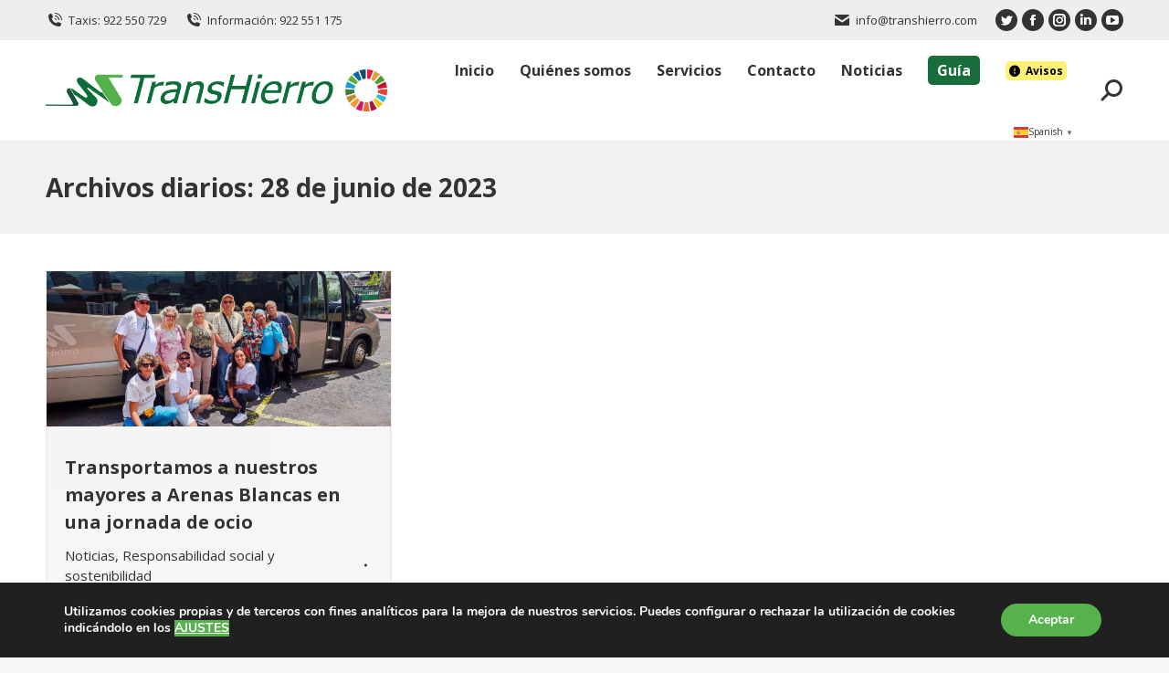

--- FILE ---
content_type: text/html; charset=UTF-8
request_url: https://transhierro.com/2023/06/28/
body_size: 29201
content:
<!DOCTYPE html>
<!--[if !(IE 6) | !(IE 7) | !(IE 8)  ]><!-->
<html lang="es" class="no-js">
<!--<![endif]-->
<head>
	<meta charset="UTF-8" />
		<meta name="viewport" content="width=device-width, initial-scale=1, maximum-scale=1, user-scalable=0">
		<meta name="theme-color" content="#57b14c"/>	<link rel="profile" href="https://gmpg.org/xfn/11" />
	<meta name='robots' content='noindex, follow' />

	<!-- This site is optimized with the Yoast SEO plugin v26.6 - https://yoast.com/wordpress/plugins/seo/ -->
	<title>28 de junio de 2023 - TransHierro</title>
	<meta property="og:locale" content="es_ES" />
	<meta property="og:type" content="website" />
	<meta property="og:title" content="28 de junio de 2023 - TransHierro" />
	<meta property="og:url" content="https://transhierro.com/2023/06/28/" />
	<meta property="og:site_name" content="TransHierro" />
	<meta name="twitter:card" content="summary_large_image" />
	<meta name="twitter:site" content="@Trans_Hierro" />
	<script type="application/ld+json" class="yoast-schema-graph">{"@context":"https://schema.org","@graph":[{"@type":"CollectionPage","@id":"https://transhierro.com/2023/06/28/","url":"https://transhierro.com/2023/06/28/","name":"28 de junio de 2023 - TransHierro","isPartOf":{"@id":"https://transhierro.com/#website"},"primaryImageOfPage":{"@id":"https://transhierro.com/2023/06/28/#primaryimage"},"image":{"@id":"https://transhierro.com/2023/06/28/#primaryimage"},"thumbnailUrl":"https://transhierro.com/wp-content/uploads/2023/06/2023-06-21_Actividad-de-convenio-Centro-de-dia-1-min-scaled.jpg","breadcrumb":{"@id":"https://transhierro.com/2023/06/28/#breadcrumb"},"inLanguage":"es"},{"@type":"ImageObject","inLanguage":"es","@id":"https://transhierro.com/2023/06/28/#primaryimage","url":"https://transhierro.com/wp-content/uploads/2023/06/2023-06-21_Actividad-de-convenio-Centro-de-dia-1-min-scaled.jpg","contentUrl":"https://transhierro.com/wp-content/uploads/2023/06/2023-06-21_Actividad-de-convenio-Centro-de-dia-1-min-scaled.jpg","width":2560,"height":1152},{"@type":"BreadcrumbList","@id":"https://transhierro.com/2023/06/28/#breadcrumb","itemListElement":[{"@type":"ListItem","position":1,"name":"Portada","item":"https://transhierro.com/"},{"@type":"ListItem","position":2,"name":"Archivo de 28 de junio de 2023"}]},{"@type":"WebSite","@id":"https://transhierro.com/#website","url":"https://transhierro.com/","name":"TransHierro","description":"Transporte regular de El Hierro. Transporte escolar y discrecional, taxis y alquiler de vehículos para conectar la isla","publisher":{"@id":"https://transhierro.com/#organization"},"potentialAction":[{"@type":"SearchAction","target":{"@type":"EntryPoint","urlTemplate":"https://transhierro.com/?s={search_term_string}"},"query-input":{"@type":"PropertyValueSpecification","valueRequired":true,"valueName":"search_term_string"}}],"inLanguage":"es"},{"@type":"Organization","@id":"https://transhierro.com/#organization","name":"TransHierro","url":"https://transhierro.com/","logo":{"@type":"ImageObject","inLanguage":"es","@id":"https://transhierro.com/#/schema/logo/image/","url":"https://transhierro.com/wp-content/uploads/2021/11/Transhierro-LOGO-1X1-green-03.png","contentUrl":"https://transhierro.com/wp-content/uploads/2021/11/Transhierro-LOGO-1X1-green-03.png","width":600,"height":600,"caption":"TransHierro"},"image":{"@id":"https://transhierro.com/#/schema/logo/image/"},"sameAs":["https://www.facebook.com/transhierro","https://x.com/Trans_Hierro","https://www.instagram.com/transhierro/","https://www.linkedin.com/company/transhierro/","https://www.youtube.com/channel/UC6RJl60JUEqmUuO5KtZfBog"]}]}</script>
	<!-- / Yoast SEO plugin. -->


<link rel='dns-prefetch' href='//fonts.googleapis.com' />
<link rel="alternate" type="application/rss+xml" title="TransHierro &raquo; Feed" href="https://transhierro.com/feed/" />
<link rel="alternate" type="application/rss+xml" title="TransHierro &raquo; Feed de los comentarios" href="https://transhierro.com/comments/feed/" />
				<script type="text/javascript">
					let wbtm_currency_symbol = "";
					let wbtm_currency_position = "";
					let wbtm_currency_decimal = "";
					let wbtm_currency_thousands_separator = "";
					let wbtm_num_of_decimal = "";
					let wbtm_ajax_url = "https://transhierro.com/wp-admin/admin-ajax.php";
					let wbtm_nonce = "fbfe57b804";
					let wbtm_empty_image_url = "https://transhierro.com/wp-content/plugins/bus-ticket-booking-with-seat-reservation/mp_global/assets/images/no_image.png";
					let wbtm_date_format = "D d M , yy";
					let wbtm_date_format_without_year = "D d M";
				</script>
									<script type="text/javascript">
						wbtm_currency_symbol = "&euro;";
						wbtm_currency_position = "right_space";
						wbtm_currency_decimal = ",";
						wbtm_currency_thousands_separator = ".";
						wbtm_num_of_decimal = "2";
					</script>
					<style id='wp-img-auto-sizes-contain-inline-css' type='text/css'>
img:is([sizes=auto i],[sizes^="auto," i]){contain-intrinsic-size:3000px 1500px}
/*# sourceURL=wp-img-auto-sizes-contain-inline-css */
</style>
<style id='wp-emoji-styles-inline-css' type='text/css'>

	img.wp-smiley, img.emoji {
		display: inline !important;
		border: none !important;
		box-shadow: none !important;
		height: 1em !important;
		width: 1em !important;
		margin: 0 0.07em !important;
		vertical-align: -0.1em !important;
		background: none !important;
		padding: 0 !important;
	}
/*# sourceURL=wp-emoji-styles-inline-css */
</style>
<style id='wp-block-library-inline-css' type='text/css'>
:root{--wp-block-synced-color:#7a00df;--wp-block-synced-color--rgb:122,0,223;--wp-bound-block-color:var(--wp-block-synced-color);--wp-editor-canvas-background:#ddd;--wp-admin-theme-color:#007cba;--wp-admin-theme-color--rgb:0,124,186;--wp-admin-theme-color-darker-10:#006ba1;--wp-admin-theme-color-darker-10--rgb:0,107,160.5;--wp-admin-theme-color-darker-20:#005a87;--wp-admin-theme-color-darker-20--rgb:0,90,135;--wp-admin-border-width-focus:2px}@media (min-resolution:192dpi){:root{--wp-admin-border-width-focus:1.5px}}.wp-element-button{cursor:pointer}:root .has-very-light-gray-background-color{background-color:#eee}:root .has-very-dark-gray-background-color{background-color:#313131}:root .has-very-light-gray-color{color:#eee}:root .has-very-dark-gray-color{color:#313131}:root .has-vivid-green-cyan-to-vivid-cyan-blue-gradient-background{background:linear-gradient(135deg,#00d084,#0693e3)}:root .has-purple-crush-gradient-background{background:linear-gradient(135deg,#34e2e4,#4721fb 50%,#ab1dfe)}:root .has-hazy-dawn-gradient-background{background:linear-gradient(135deg,#faaca8,#dad0ec)}:root .has-subdued-olive-gradient-background{background:linear-gradient(135deg,#fafae1,#67a671)}:root .has-atomic-cream-gradient-background{background:linear-gradient(135deg,#fdd79a,#004a59)}:root .has-nightshade-gradient-background{background:linear-gradient(135deg,#330968,#31cdcf)}:root .has-midnight-gradient-background{background:linear-gradient(135deg,#020381,#2874fc)}:root{--wp--preset--font-size--normal:16px;--wp--preset--font-size--huge:42px}.has-regular-font-size{font-size:1em}.has-larger-font-size{font-size:2.625em}.has-normal-font-size{font-size:var(--wp--preset--font-size--normal)}.has-huge-font-size{font-size:var(--wp--preset--font-size--huge)}.has-text-align-center{text-align:center}.has-text-align-left{text-align:left}.has-text-align-right{text-align:right}.has-fit-text{white-space:nowrap!important}#end-resizable-editor-section{display:none}.aligncenter{clear:both}.items-justified-left{justify-content:flex-start}.items-justified-center{justify-content:center}.items-justified-right{justify-content:flex-end}.items-justified-space-between{justify-content:space-between}.screen-reader-text{border:0;clip-path:inset(50%);height:1px;margin:-1px;overflow:hidden;padding:0;position:absolute;width:1px;word-wrap:normal!important}.screen-reader-text:focus{background-color:#ddd;clip-path:none;color:#444;display:block;font-size:1em;height:auto;left:5px;line-height:normal;padding:15px 23px 14px;text-decoration:none;top:5px;width:auto;z-index:100000}html :where(.has-border-color){border-style:solid}html :where([style*=border-top-color]){border-top-style:solid}html :where([style*=border-right-color]){border-right-style:solid}html :where([style*=border-bottom-color]){border-bottom-style:solid}html :where([style*=border-left-color]){border-left-style:solid}html :where([style*=border-width]){border-style:solid}html :where([style*=border-top-width]){border-top-style:solid}html :where([style*=border-right-width]){border-right-style:solid}html :where([style*=border-bottom-width]){border-bottom-style:solid}html :where([style*=border-left-width]){border-left-style:solid}html :where(img[class*=wp-image-]){height:auto;max-width:100%}:where(figure){margin:0 0 1em}html :where(.is-position-sticky){--wp-admin--admin-bar--position-offset:var(--wp-admin--admin-bar--height,0px)}@media screen and (max-width:600px){html :where(.is-position-sticky){--wp-admin--admin-bar--position-offset:0px}}

/*# sourceURL=wp-block-library-inline-css */
</style><style id='wp-block-button-inline-css' type='text/css'>
.wp-block-button__link{align-content:center;box-sizing:border-box;cursor:pointer;display:inline-block;height:100%;text-align:center;word-break:break-word}.wp-block-button__link.aligncenter{text-align:center}.wp-block-button__link.alignright{text-align:right}:where(.wp-block-button__link){border-radius:9999px;box-shadow:none;padding:calc(.667em + 2px) calc(1.333em + 2px);text-decoration:none}.wp-block-button[style*=text-decoration] .wp-block-button__link{text-decoration:inherit}.wp-block-buttons>.wp-block-button.has-custom-width{max-width:none}.wp-block-buttons>.wp-block-button.has-custom-width .wp-block-button__link{width:100%}.wp-block-buttons>.wp-block-button.has-custom-font-size .wp-block-button__link{font-size:inherit}.wp-block-buttons>.wp-block-button.wp-block-button__width-25{width:calc(25% - var(--wp--style--block-gap, .5em)*.75)}.wp-block-buttons>.wp-block-button.wp-block-button__width-50{width:calc(50% - var(--wp--style--block-gap, .5em)*.5)}.wp-block-buttons>.wp-block-button.wp-block-button__width-75{width:calc(75% - var(--wp--style--block-gap, .5em)*.25)}.wp-block-buttons>.wp-block-button.wp-block-button__width-100{flex-basis:100%;width:100%}.wp-block-buttons.is-vertical>.wp-block-button.wp-block-button__width-25{width:25%}.wp-block-buttons.is-vertical>.wp-block-button.wp-block-button__width-50{width:50%}.wp-block-buttons.is-vertical>.wp-block-button.wp-block-button__width-75{width:75%}.wp-block-button.is-style-squared,.wp-block-button__link.wp-block-button.is-style-squared{border-radius:0}.wp-block-button.no-border-radius,.wp-block-button__link.no-border-radius{border-radius:0!important}:root :where(.wp-block-button .wp-block-button__link.is-style-outline),:root :where(.wp-block-button.is-style-outline>.wp-block-button__link){border:2px solid;padding:.667em 1.333em}:root :where(.wp-block-button .wp-block-button__link.is-style-outline:not(.has-text-color)),:root :where(.wp-block-button.is-style-outline>.wp-block-button__link:not(.has-text-color)){color:currentColor}:root :where(.wp-block-button .wp-block-button__link.is-style-outline:not(.has-background)),:root :where(.wp-block-button.is-style-outline>.wp-block-button__link:not(.has-background)){background-color:initial;background-image:none}
/*# sourceURL=https://transhierro.com/wp-includes/blocks/button/style.min.css */
</style>
<style id='wp-block-buttons-inline-css' type='text/css'>
.wp-block-buttons{box-sizing:border-box}.wp-block-buttons.is-vertical{flex-direction:column}.wp-block-buttons.is-vertical>.wp-block-button:last-child{margin-bottom:0}.wp-block-buttons>.wp-block-button{display:inline-block;margin:0}.wp-block-buttons.is-content-justification-left{justify-content:flex-start}.wp-block-buttons.is-content-justification-left.is-vertical{align-items:flex-start}.wp-block-buttons.is-content-justification-center{justify-content:center}.wp-block-buttons.is-content-justification-center.is-vertical{align-items:center}.wp-block-buttons.is-content-justification-right{justify-content:flex-end}.wp-block-buttons.is-content-justification-right.is-vertical{align-items:flex-end}.wp-block-buttons.is-content-justification-space-between{justify-content:space-between}.wp-block-buttons.aligncenter{text-align:center}.wp-block-buttons:not(.is-content-justification-space-between,.is-content-justification-right,.is-content-justification-left,.is-content-justification-center) .wp-block-button.aligncenter{margin-left:auto;margin-right:auto;width:100%}.wp-block-buttons[style*=text-decoration] .wp-block-button,.wp-block-buttons[style*=text-decoration] .wp-block-button__link{text-decoration:inherit}.wp-block-buttons.has-custom-font-size .wp-block-button__link{font-size:inherit}.wp-block-buttons .wp-block-button__link{width:100%}.wp-block-button.aligncenter{text-align:center}
/*# sourceURL=https://transhierro.com/wp-includes/blocks/buttons/style.min.css */
</style>
<style id='wp-block-paragraph-inline-css' type='text/css'>
.is-small-text{font-size:.875em}.is-regular-text{font-size:1em}.is-large-text{font-size:2.25em}.is-larger-text{font-size:3em}.has-drop-cap:not(:focus):first-letter{float:left;font-size:8.4em;font-style:normal;font-weight:100;line-height:.68;margin:.05em .1em 0 0;text-transform:uppercase}body.rtl .has-drop-cap:not(:focus):first-letter{float:none;margin-left:.1em}p.has-drop-cap.has-background{overflow:hidden}:root :where(p.has-background){padding:1.25em 2.375em}:where(p.has-text-color:not(.has-link-color)) a{color:inherit}p.has-text-align-left[style*="writing-mode:vertical-lr"],p.has-text-align-right[style*="writing-mode:vertical-rl"]{rotate:180deg}
/*# sourceURL=https://transhierro.com/wp-includes/blocks/paragraph/style.min.css */
</style>
<link rel='stylesheet' id='ugb-style-css-css' href='https://transhierro.com/wp-content/plugins/stackable-ultimate-gutenberg-blocks/dist/frontend_blocks.css?ver=3.19.5' type='text/css' media='all' />
<style id='ugb-style-css-inline-css' type='text/css'>
:root {--stk-block-width-default-detected: 1200px;}
/*# sourceURL=ugb-style-css-inline-css */
</style>
<link rel='stylesheet' id='wc-blocks-style-css' href='https://transhierro.com/wp-content/plugins/woocommerce/assets/client/blocks/wc-blocks.css?ver=wc-10.4.3' type='text/css' media='all' />
<style id='global-styles-inline-css' type='text/css'>
:root{--wp--preset--aspect-ratio--square: 1;--wp--preset--aspect-ratio--4-3: 4/3;--wp--preset--aspect-ratio--3-4: 3/4;--wp--preset--aspect-ratio--3-2: 3/2;--wp--preset--aspect-ratio--2-3: 2/3;--wp--preset--aspect-ratio--16-9: 16/9;--wp--preset--aspect-ratio--9-16: 9/16;--wp--preset--color--black: #000000;--wp--preset--color--cyan-bluish-gray: #abb8c3;--wp--preset--color--white: #FFF;--wp--preset--color--pale-pink: #f78da7;--wp--preset--color--vivid-red: #cf2e2e;--wp--preset--color--luminous-vivid-orange: #ff6900;--wp--preset--color--luminous-vivid-amber: #fcb900;--wp--preset--color--light-green-cyan: #7bdcb5;--wp--preset--color--vivid-green-cyan: #00d084;--wp--preset--color--pale-cyan-blue: #8ed1fc;--wp--preset--color--vivid-cyan-blue: #0693e3;--wp--preset--color--vivid-purple: #9b51e0;--wp--preset--color--accent: #57b14c;--wp--preset--color--dark-gray: #111;--wp--preset--color--light-gray: #767676;--wp--preset--gradient--vivid-cyan-blue-to-vivid-purple: linear-gradient(135deg,rgb(6,147,227) 0%,rgb(155,81,224) 100%);--wp--preset--gradient--light-green-cyan-to-vivid-green-cyan: linear-gradient(135deg,rgb(122,220,180) 0%,rgb(0,208,130) 100%);--wp--preset--gradient--luminous-vivid-amber-to-luminous-vivid-orange: linear-gradient(135deg,rgb(252,185,0) 0%,rgb(255,105,0) 100%);--wp--preset--gradient--luminous-vivid-orange-to-vivid-red: linear-gradient(135deg,rgb(255,105,0) 0%,rgb(207,46,46) 100%);--wp--preset--gradient--very-light-gray-to-cyan-bluish-gray: linear-gradient(135deg,rgb(238,238,238) 0%,rgb(169,184,195) 100%);--wp--preset--gradient--cool-to-warm-spectrum: linear-gradient(135deg,rgb(74,234,220) 0%,rgb(151,120,209) 20%,rgb(207,42,186) 40%,rgb(238,44,130) 60%,rgb(251,105,98) 80%,rgb(254,248,76) 100%);--wp--preset--gradient--blush-light-purple: linear-gradient(135deg,rgb(255,206,236) 0%,rgb(152,150,240) 100%);--wp--preset--gradient--blush-bordeaux: linear-gradient(135deg,rgb(254,205,165) 0%,rgb(254,45,45) 50%,rgb(107,0,62) 100%);--wp--preset--gradient--luminous-dusk: linear-gradient(135deg,rgb(255,203,112) 0%,rgb(199,81,192) 50%,rgb(65,88,208) 100%);--wp--preset--gradient--pale-ocean: linear-gradient(135deg,rgb(255,245,203) 0%,rgb(182,227,212) 50%,rgb(51,167,181) 100%);--wp--preset--gradient--electric-grass: linear-gradient(135deg,rgb(202,248,128) 0%,rgb(113,206,126) 100%);--wp--preset--gradient--midnight: linear-gradient(135deg,rgb(2,3,129) 0%,rgb(40,116,252) 100%);--wp--preset--font-size--small: 13px;--wp--preset--font-size--medium: 20px;--wp--preset--font-size--large: 36px;--wp--preset--font-size--x-large: 42px;--wp--preset--spacing--20: 0.44rem;--wp--preset--spacing--30: 0.67rem;--wp--preset--spacing--40: 1rem;--wp--preset--spacing--50: 1.5rem;--wp--preset--spacing--60: 2.25rem;--wp--preset--spacing--70: 3.38rem;--wp--preset--spacing--80: 5.06rem;--wp--preset--shadow--natural: 6px 6px 9px rgba(0, 0, 0, 0.2);--wp--preset--shadow--deep: 12px 12px 50px rgba(0, 0, 0, 0.4);--wp--preset--shadow--sharp: 6px 6px 0px rgba(0, 0, 0, 0.2);--wp--preset--shadow--outlined: 6px 6px 0px -3px rgb(255, 255, 255), 6px 6px rgb(0, 0, 0);--wp--preset--shadow--crisp: 6px 6px 0px rgb(0, 0, 0);}:where(.is-layout-flex){gap: 0.5em;}:where(.is-layout-grid){gap: 0.5em;}body .is-layout-flex{display: flex;}.is-layout-flex{flex-wrap: wrap;align-items: center;}.is-layout-flex > :is(*, div){margin: 0;}body .is-layout-grid{display: grid;}.is-layout-grid > :is(*, div){margin: 0;}:where(.wp-block-columns.is-layout-flex){gap: 2em;}:where(.wp-block-columns.is-layout-grid){gap: 2em;}:where(.wp-block-post-template.is-layout-flex){gap: 1.25em;}:where(.wp-block-post-template.is-layout-grid){gap: 1.25em;}.has-black-color{color: var(--wp--preset--color--black) !important;}.has-cyan-bluish-gray-color{color: var(--wp--preset--color--cyan-bluish-gray) !important;}.has-white-color{color: var(--wp--preset--color--white) !important;}.has-pale-pink-color{color: var(--wp--preset--color--pale-pink) !important;}.has-vivid-red-color{color: var(--wp--preset--color--vivid-red) !important;}.has-luminous-vivid-orange-color{color: var(--wp--preset--color--luminous-vivid-orange) !important;}.has-luminous-vivid-amber-color{color: var(--wp--preset--color--luminous-vivid-amber) !important;}.has-light-green-cyan-color{color: var(--wp--preset--color--light-green-cyan) !important;}.has-vivid-green-cyan-color{color: var(--wp--preset--color--vivid-green-cyan) !important;}.has-pale-cyan-blue-color{color: var(--wp--preset--color--pale-cyan-blue) !important;}.has-vivid-cyan-blue-color{color: var(--wp--preset--color--vivid-cyan-blue) !important;}.has-vivid-purple-color{color: var(--wp--preset--color--vivid-purple) !important;}.has-black-background-color{background-color: var(--wp--preset--color--black) !important;}.has-cyan-bluish-gray-background-color{background-color: var(--wp--preset--color--cyan-bluish-gray) !important;}.has-white-background-color{background-color: var(--wp--preset--color--white) !important;}.has-pale-pink-background-color{background-color: var(--wp--preset--color--pale-pink) !important;}.has-vivid-red-background-color{background-color: var(--wp--preset--color--vivid-red) !important;}.has-luminous-vivid-orange-background-color{background-color: var(--wp--preset--color--luminous-vivid-orange) !important;}.has-luminous-vivid-amber-background-color{background-color: var(--wp--preset--color--luminous-vivid-amber) !important;}.has-light-green-cyan-background-color{background-color: var(--wp--preset--color--light-green-cyan) !important;}.has-vivid-green-cyan-background-color{background-color: var(--wp--preset--color--vivid-green-cyan) !important;}.has-pale-cyan-blue-background-color{background-color: var(--wp--preset--color--pale-cyan-blue) !important;}.has-vivid-cyan-blue-background-color{background-color: var(--wp--preset--color--vivid-cyan-blue) !important;}.has-vivid-purple-background-color{background-color: var(--wp--preset--color--vivid-purple) !important;}.has-black-border-color{border-color: var(--wp--preset--color--black) !important;}.has-cyan-bluish-gray-border-color{border-color: var(--wp--preset--color--cyan-bluish-gray) !important;}.has-white-border-color{border-color: var(--wp--preset--color--white) !important;}.has-pale-pink-border-color{border-color: var(--wp--preset--color--pale-pink) !important;}.has-vivid-red-border-color{border-color: var(--wp--preset--color--vivid-red) !important;}.has-luminous-vivid-orange-border-color{border-color: var(--wp--preset--color--luminous-vivid-orange) !important;}.has-luminous-vivid-amber-border-color{border-color: var(--wp--preset--color--luminous-vivid-amber) !important;}.has-light-green-cyan-border-color{border-color: var(--wp--preset--color--light-green-cyan) !important;}.has-vivid-green-cyan-border-color{border-color: var(--wp--preset--color--vivid-green-cyan) !important;}.has-pale-cyan-blue-border-color{border-color: var(--wp--preset--color--pale-cyan-blue) !important;}.has-vivid-cyan-blue-border-color{border-color: var(--wp--preset--color--vivid-cyan-blue) !important;}.has-vivid-purple-border-color{border-color: var(--wp--preset--color--vivid-purple) !important;}.has-vivid-cyan-blue-to-vivid-purple-gradient-background{background: var(--wp--preset--gradient--vivid-cyan-blue-to-vivid-purple) !important;}.has-light-green-cyan-to-vivid-green-cyan-gradient-background{background: var(--wp--preset--gradient--light-green-cyan-to-vivid-green-cyan) !important;}.has-luminous-vivid-amber-to-luminous-vivid-orange-gradient-background{background: var(--wp--preset--gradient--luminous-vivid-amber-to-luminous-vivid-orange) !important;}.has-luminous-vivid-orange-to-vivid-red-gradient-background{background: var(--wp--preset--gradient--luminous-vivid-orange-to-vivid-red) !important;}.has-very-light-gray-to-cyan-bluish-gray-gradient-background{background: var(--wp--preset--gradient--very-light-gray-to-cyan-bluish-gray) !important;}.has-cool-to-warm-spectrum-gradient-background{background: var(--wp--preset--gradient--cool-to-warm-spectrum) !important;}.has-blush-light-purple-gradient-background{background: var(--wp--preset--gradient--blush-light-purple) !important;}.has-blush-bordeaux-gradient-background{background: var(--wp--preset--gradient--blush-bordeaux) !important;}.has-luminous-dusk-gradient-background{background: var(--wp--preset--gradient--luminous-dusk) !important;}.has-pale-ocean-gradient-background{background: var(--wp--preset--gradient--pale-ocean) !important;}.has-electric-grass-gradient-background{background: var(--wp--preset--gradient--electric-grass) !important;}.has-midnight-gradient-background{background: var(--wp--preset--gradient--midnight) !important;}.has-small-font-size{font-size: var(--wp--preset--font-size--small) !important;}.has-medium-font-size{font-size: var(--wp--preset--font-size--medium) !important;}.has-large-font-size{font-size: var(--wp--preset--font-size--large) !important;}.has-x-large-font-size{font-size: var(--wp--preset--font-size--x-large) !important;}
/*# sourceURL=global-styles-inline-css */
</style>

<style id='classic-theme-styles-inline-css' type='text/css'>
/*! This file is auto-generated */
.wp-block-button__link{color:#fff;background-color:#32373c;border-radius:9999px;box-shadow:none;text-decoration:none;padding:calc(.667em + 2px) calc(1.333em + 2px);font-size:1.125em}.wp-block-file__button{background:#32373c;color:#fff;text-decoration:none}
/*# sourceURL=/wp-includes/css/classic-themes.min.css */
</style>
<link rel='stylesheet' id='wp-components-css' href='https://transhierro.com/wp-includes/css/dist/components/style.min.css?ver=6.9' type='text/css' media='all' />
<link rel='stylesheet' id='wp-preferences-css' href='https://transhierro.com/wp-includes/css/dist/preferences/style.min.css?ver=6.9' type='text/css' media='all' />
<link rel='stylesheet' id='wp-block-editor-css' href='https://transhierro.com/wp-includes/css/dist/block-editor/style.min.css?ver=6.9' type='text/css' media='all' />
<link rel='stylesheet' id='popup-maker-block-library-style-css' href='https://transhierro.com/wp-content/plugins/popup-maker/dist/packages/block-library-style.css?ver=dbea705cfafe089d65f1' type='text/css' media='all' />
<link rel='stylesheet' id='contact-form-7-css' href='https://transhierro.com/wp-content/plugins/contact-form-7/includes/css/styles.css?ver=6.1.4' type='text/css' media='all' />
<link rel='stylesheet' id='ctf_styles-css' href='https://transhierro.com/wp-content/plugins/custom-twitter-feeds/css/ctf-styles.min.css?ver=2.3.1' type='text/css' media='all' />
<link rel='stylesheet' id='responsive-lightbox-swipebox-css' href='https://transhierro.com/wp-content/plugins/responsive-lightbox/assets/swipebox/swipebox.min.css?ver=1.5.2' type='text/css' media='all' />
<link rel='stylesheet' id='wpmenucart-css' href='https://transhierro.com/wp-content/plugins/woocommerce-menu-bar-cart/assets/css/wpmenucart-main.min.css?ver=2.14.12' type='text/css' media='all' />
<style id='woocommerce-inline-inline-css' type='text/css'>
.woocommerce form .form-row .required { visibility: visible; }
/*# sourceURL=woocommerce-inline-inline-css */
</style>
<link rel='stylesheet' id='wpcf7-redirect-script-frontend-css' href='https://transhierro.com/wp-content/plugins/wpcf7-redirect/build/assets/frontend-script.css?ver=2c532d7e2be36f6af233' type='text/css' media='all' />
<link rel='stylesheet' id='the7-font-css' href='https://transhierro.com/wp-content/themes/dt-the7/fonts/icomoon-the7-font/icomoon-the7-font.min.css?ver=11.4.1.1' type='text/css' media='all' />
<link rel='stylesheet' id='the7-awesome-fonts-css' href='https://transhierro.com/wp-content/themes/dt-the7/fonts/FontAwesome/css/all.min.css?ver=11.4.1.1' type='text/css' media='all' />
<link rel='stylesheet' id='walcf7-datepicker-css-css' href='https://transhierro.com/wp-content/plugins/cf7-datetimepicker-pro/assets/css/jquery.datetimepicker.min.css?ver=1.0.0' type='text/css' media='all' />
<link rel='stylesheet' id='dt-web-fonts-css' href='https://fonts.googleapis.com/css?family=Open+Sans:400,400italic,500,600,700%7CRoboto:400,600,700' type='text/css' media='all' />
<link rel='stylesheet' id='dt-main-css' href='https://transhierro.com/wp-content/themes/dt-the7/css/main.min.css?ver=11.4.1.1' type='text/css' media='all' />
<link rel='stylesheet' id='the7-custom-scrollbar-css' href='https://transhierro.com/wp-content/themes/dt-the7/lib/custom-scrollbar/custom-scrollbar.min.css?ver=11.4.1.1' type='text/css' media='all' />
<link rel='stylesheet' id='the7-css-vars-css' href='https://transhierro.com/wp-content/uploads/the7-css/css-vars.css?ver=f0a01efd9b6d' type='text/css' media='all' />
<link rel='stylesheet' id='dt-custom-css' href='https://transhierro.com/wp-content/uploads/the7-css/custom.css?ver=f0a01efd9b6d' type='text/css' media='all' />
<link rel='stylesheet' id='wc-dt-custom-css' href='https://transhierro.com/wp-content/uploads/the7-css/compatibility/wc-dt-custom.css?ver=f0a01efd9b6d' type='text/css' media='all' />
<link rel='stylesheet' id='dt-media-css' href='https://transhierro.com/wp-content/uploads/the7-css/media.css?ver=f0a01efd9b6d' type='text/css' media='all' />
<link rel='stylesheet' id='the7-mega-menu-css' href='https://transhierro.com/wp-content/uploads/the7-css/mega-menu.css?ver=f0a01efd9b6d' type='text/css' media='all' />
<link rel='stylesheet' id='style-css' href='https://transhierro.com/wp-content/themes/dt-the7-child/style.css?ver=11.4.1.1' type='text/css' media='all' />
<link rel='stylesheet' id='mp_jquery_ui-css' href='https://transhierro.com/wp-content/plugins/bus-ticket-booking-with-seat-reservation/mp_global/assets/jquery-ui.min.css?ver=1.13.2' type='text/css' media='all' />
<link rel='stylesheet' id='mp_font_awesome-css' href='https://transhierro.com/wp-content/plugins/bus-ticket-booking-with-seat-reservation/mp_global/assets/admin/all.min.css?ver=5.15.4' type='text/css' media='all' />
<link rel='stylesheet' id='mp_select_2-css' href='https://transhierro.com/wp-content/plugins/bus-ticket-booking-with-seat-reservation/mp_global/assets/select_2/select2.min.css?ver=4.0.13' type='text/css' media='all' />
<link rel='stylesheet' id='mp_owl_carousel-css' href='https://transhierro.com/wp-content/plugins/bus-ticket-booking-with-seat-reservation/mp_global/assets/owl_carousel/owl.carousel.min.css?ver=2.3.4' type='text/css' media='all' />
<link rel='stylesheet' id='wbtm_plugin_global-css' href='https://transhierro.com/wp-content/plugins/bus-ticket-booking-with-seat-reservation/mp_global/assets/mp_style/wbtm_plugin_global.css?ver=1768825660' type='text/css' media='all' />
<link rel='stylesheet' id='wbtm_global-css' href='https://transhierro.com/wp-content/plugins/bus-ticket-booking-with-seat-reservation/assets/global/wbtm_global.css?ver=1768825660' type='text/css' media='all' />
<link rel='stylesheet' id='wbtm_bus_left_filter-css' href='https://transhierro.com/wp-content/plugins/bus-ticket-booking-with-seat-reservation/assets/global/wbtm_bus_left_filter.css?ver=1768825660' type='text/css' media='all' />
<link rel='stylesheet' id='wbtm-css' href='https://transhierro.com/wp-content/plugins/bus-ticket-booking-with-seat-reservation/assets/frontend/wbtm.css?ver=1768825660' type='text/css' media='all' />
<link rel='stylesheet' id='wtbm_search-css' href='https://transhierro.com/wp-content/plugins/bus-ticket-booking-with-seat-reservation/assets/frontend/wtbm_search.css?ver=1768825660' type='text/css' media='all' />
<link rel='stylesheet' id='moove_gdpr_frontend-css' href='https://transhierro.com/wp-content/plugins/gdpr-cookie-compliance/dist/styles/gdpr-main.css?ver=5.0.9' type='text/css' media='all' />
<style id='moove_gdpr_frontend-inline-css' type='text/css'>
#moove_gdpr_cookie_modal,#moove_gdpr_cookie_info_bar,.gdpr_cookie_settings_shortcode_content{font-family:&#039;Nunito&#039;,sans-serif}#moove_gdpr_save_popup_settings_button{background-color:#373737;color:#fff}#moove_gdpr_save_popup_settings_button:hover{background-color:#000}#moove_gdpr_cookie_info_bar .moove-gdpr-info-bar-container .moove-gdpr-info-bar-content a.mgbutton,#moove_gdpr_cookie_info_bar .moove-gdpr-info-bar-container .moove-gdpr-info-bar-content button.mgbutton{background-color:#57b14c}#moove_gdpr_cookie_modal .moove-gdpr-modal-content .moove-gdpr-modal-footer-content .moove-gdpr-button-holder a.mgbutton,#moove_gdpr_cookie_modal .moove-gdpr-modal-content .moove-gdpr-modal-footer-content .moove-gdpr-button-holder button.mgbutton,.gdpr_cookie_settings_shortcode_content .gdpr-shr-button.button-green{background-color:#57b14c;border-color:#57b14c}#moove_gdpr_cookie_modal .moove-gdpr-modal-content .moove-gdpr-modal-footer-content .moove-gdpr-button-holder a.mgbutton:hover,#moove_gdpr_cookie_modal .moove-gdpr-modal-content .moove-gdpr-modal-footer-content .moove-gdpr-button-holder button.mgbutton:hover,.gdpr_cookie_settings_shortcode_content .gdpr-shr-button.button-green:hover{background-color:#fff;color:#57b14c}#moove_gdpr_cookie_modal .moove-gdpr-modal-content .moove-gdpr-modal-close i,#moove_gdpr_cookie_modal .moove-gdpr-modal-content .moove-gdpr-modal-close span.gdpr-icon{background-color:#57b14c;border:1px solid #57b14c}#moove_gdpr_cookie_info_bar span.moove-gdpr-infobar-allow-all.focus-g,#moove_gdpr_cookie_info_bar span.moove-gdpr-infobar-allow-all:focus,#moove_gdpr_cookie_info_bar button.moove-gdpr-infobar-allow-all.focus-g,#moove_gdpr_cookie_info_bar button.moove-gdpr-infobar-allow-all:focus,#moove_gdpr_cookie_info_bar span.moove-gdpr-infobar-reject-btn.focus-g,#moove_gdpr_cookie_info_bar span.moove-gdpr-infobar-reject-btn:focus,#moove_gdpr_cookie_info_bar button.moove-gdpr-infobar-reject-btn.focus-g,#moove_gdpr_cookie_info_bar button.moove-gdpr-infobar-reject-btn:focus,#moove_gdpr_cookie_info_bar span.change-settings-button.focus-g,#moove_gdpr_cookie_info_bar span.change-settings-button:focus,#moove_gdpr_cookie_info_bar button.change-settings-button.focus-g,#moove_gdpr_cookie_info_bar button.change-settings-button:focus{-webkit-box-shadow:0 0 1px 3px #57b14c;-moz-box-shadow:0 0 1px 3px #57b14c;box-shadow:0 0 1px 3px #57b14c}#moove_gdpr_cookie_modal .moove-gdpr-modal-content .moove-gdpr-modal-close i:hover,#moove_gdpr_cookie_modal .moove-gdpr-modal-content .moove-gdpr-modal-close span.gdpr-icon:hover,#moove_gdpr_cookie_info_bar span[data-href]>u.change-settings-button{color:#57b14c}#moove_gdpr_cookie_modal .moove-gdpr-modal-content .moove-gdpr-modal-left-content #moove-gdpr-menu li.menu-item-selected a span.gdpr-icon,#moove_gdpr_cookie_modal .moove-gdpr-modal-content .moove-gdpr-modal-left-content #moove-gdpr-menu li.menu-item-selected button span.gdpr-icon{color:inherit}#moove_gdpr_cookie_modal .moove-gdpr-modal-content .moove-gdpr-modal-left-content #moove-gdpr-menu li a span.gdpr-icon,#moove_gdpr_cookie_modal .moove-gdpr-modal-content .moove-gdpr-modal-left-content #moove-gdpr-menu li button span.gdpr-icon{color:inherit}#moove_gdpr_cookie_modal .gdpr-acc-link{line-height:0;font-size:0;color:transparent;position:absolute}#moove_gdpr_cookie_modal .moove-gdpr-modal-content .moove-gdpr-modal-close:hover i,#moove_gdpr_cookie_modal .moove-gdpr-modal-content .moove-gdpr-modal-left-content #moove-gdpr-menu li a,#moove_gdpr_cookie_modal .moove-gdpr-modal-content .moove-gdpr-modal-left-content #moove-gdpr-menu li button,#moove_gdpr_cookie_modal .moove-gdpr-modal-content .moove-gdpr-modal-left-content #moove-gdpr-menu li button i,#moove_gdpr_cookie_modal .moove-gdpr-modal-content .moove-gdpr-modal-left-content #moove-gdpr-menu li a i,#moove_gdpr_cookie_modal .moove-gdpr-modal-content .moove-gdpr-tab-main .moove-gdpr-tab-main-content a:hover,#moove_gdpr_cookie_info_bar.moove-gdpr-dark-scheme .moove-gdpr-info-bar-container .moove-gdpr-info-bar-content a.mgbutton:hover,#moove_gdpr_cookie_info_bar.moove-gdpr-dark-scheme .moove-gdpr-info-bar-container .moove-gdpr-info-bar-content button.mgbutton:hover,#moove_gdpr_cookie_info_bar.moove-gdpr-dark-scheme .moove-gdpr-info-bar-container .moove-gdpr-info-bar-content a:hover,#moove_gdpr_cookie_info_bar.moove-gdpr-dark-scheme .moove-gdpr-info-bar-container .moove-gdpr-info-bar-content button:hover,#moove_gdpr_cookie_info_bar.moove-gdpr-dark-scheme .moove-gdpr-info-bar-container .moove-gdpr-info-bar-content span.change-settings-button:hover,#moove_gdpr_cookie_info_bar.moove-gdpr-dark-scheme .moove-gdpr-info-bar-container .moove-gdpr-info-bar-content button.change-settings-button:hover,#moove_gdpr_cookie_info_bar.moove-gdpr-dark-scheme .moove-gdpr-info-bar-container .moove-gdpr-info-bar-content u.change-settings-button:hover,#moove_gdpr_cookie_info_bar span[data-href]>u.change-settings-button,#moove_gdpr_cookie_info_bar.moove-gdpr-dark-scheme .moove-gdpr-info-bar-container .moove-gdpr-info-bar-content a.mgbutton.focus-g,#moove_gdpr_cookie_info_bar.moove-gdpr-dark-scheme .moove-gdpr-info-bar-container .moove-gdpr-info-bar-content button.mgbutton.focus-g,#moove_gdpr_cookie_info_bar.moove-gdpr-dark-scheme .moove-gdpr-info-bar-container .moove-gdpr-info-bar-content a.focus-g,#moove_gdpr_cookie_info_bar.moove-gdpr-dark-scheme .moove-gdpr-info-bar-container .moove-gdpr-info-bar-content button.focus-g,#moove_gdpr_cookie_info_bar.moove-gdpr-dark-scheme .moove-gdpr-info-bar-container .moove-gdpr-info-bar-content a.mgbutton:focus,#moove_gdpr_cookie_info_bar.moove-gdpr-dark-scheme .moove-gdpr-info-bar-container .moove-gdpr-info-bar-content button.mgbutton:focus,#moove_gdpr_cookie_info_bar.moove-gdpr-dark-scheme .moove-gdpr-info-bar-container .moove-gdpr-info-bar-content a:focus,#moove_gdpr_cookie_info_bar.moove-gdpr-dark-scheme .moove-gdpr-info-bar-container .moove-gdpr-info-bar-content button:focus,#moove_gdpr_cookie_info_bar.moove-gdpr-dark-scheme .moove-gdpr-info-bar-container .moove-gdpr-info-bar-content span.change-settings-button.focus-g,span.change-settings-button:focus,button.change-settings-button.focus-g,button.change-settings-button:focus,#moove_gdpr_cookie_info_bar.moove-gdpr-dark-scheme .moove-gdpr-info-bar-container .moove-gdpr-info-bar-content u.change-settings-button.focus-g,#moove_gdpr_cookie_info_bar.moove-gdpr-dark-scheme .moove-gdpr-info-bar-container .moove-gdpr-info-bar-content u.change-settings-button:focus{color:#57b14c}#moove_gdpr_cookie_modal .moove-gdpr-branding.focus-g span,#moove_gdpr_cookie_modal .moove-gdpr-modal-content .moove-gdpr-tab-main a.focus-g,#moove_gdpr_cookie_modal .moove-gdpr-modal-content .moove-gdpr-tab-main .gdpr-cd-details-toggle.focus-g{color:#57b14c}#moove_gdpr_cookie_modal.gdpr_lightbox-hide{display:none}
/*# sourceURL=moove_gdpr_frontend-inline-css */
</style>
<script type="text/javascript" id="jquery-core-js-extra">
/* <![CDATA[ */
var wbtm_wc_vars = {"checkout_url":"https://transhierro.com/checkout/"};
//# sourceURL=jquery-core-js-extra
/* ]]> */
</script>
<script type="text/javascript" src="https://transhierro.com/wp-includes/js/jquery/jquery.min.js?ver=3.7.1" id="jquery-core-js"></script>
<script type="text/javascript" src="https://transhierro.com/wp-includes/js/jquery/jquery-migrate.min.js?ver=3.4.1" id="jquery-migrate-js"></script>
<script type="text/javascript" src="https://transhierro.com/wp-content/plugins/responsive-lightbox/assets/swipebox/jquery.swipebox.min.js?ver=1.5.2" id="responsive-lightbox-swipebox-js"></script>
<script type="text/javascript" src="https://transhierro.com/wp-includes/js/underscore.min.js?ver=1.13.7" id="underscore-js"></script>
<script type="text/javascript" src="https://transhierro.com/wp-content/plugins/responsive-lightbox/assets/infinitescroll/infinite-scroll.pkgd.min.js?ver=4.0.1" id="responsive-lightbox-infinite-scroll-js"></script>
<script type="text/javascript" id="responsive-lightbox-js-before">
/* <![CDATA[ */
var rlArgs = {"script":"swipebox","selector":"lightbox","customEvents":"","activeGalleries":true,"animation":true,"hideCloseButtonOnMobile":false,"removeBarsOnMobile":false,"hideBars":true,"hideBarsDelay":5000,"videoMaxWidth":1080,"useSVG":true,"loopAtEnd":false,"woocommerce_gallery":false,"ajaxurl":"https:\/\/transhierro.com\/wp-admin\/admin-ajax.php","nonce":"d5b17aee47","preview":false,"postId":5645,"scriptExtension":false};

//# sourceURL=responsive-lightbox-js-before
/* ]]> */
</script>
<script type="text/javascript" src="https://transhierro.com/wp-content/plugins/responsive-lightbox/js/front.js?ver=2.5.5" id="responsive-lightbox-js"></script>
<script type="text/javascript" src="https://transhierro.com/wp-content/plugins/woocommerce/assets/js/jquery-blockui/jquery.blockUI.min.js?ver=2.7.0-wc.10.4.3" id="wc-jquery-blockui-js" defer="defer" data-wp-strategy="defer"></script>
<script type="text/javascript" id="wc-add-to-cart-js-extra">
/* <![CDATA[ */
var wc_add_to_cart_params = {"ajax_url":"/wp-admin/admin-ajax.php","wc_ajax_url":"/?wc-ajax=%%endpoint%%","i18n_view_cart":"Ver Carrito","cart_url":"https://transhierro.com/carrito/","is_cart":"","cart_redirect_after_add":"no"};
//# sourceURL=wc-add-to-cart-js-extra
/* ]]> */
</script>
<script type="text/javascript" src="https://transhierro.com/wp-content/plugins/woocommerce/assets/js/frontend/add-to-cart.min.js?ver=10.4.3" id="wc-add-to-cart-js" defer="defer" data-wp-strategy="defer"></script>
<script type="text/javascript" src="https://transhierro.com/wp-content/plugins/woocommerce/assets/js/js-cookie/js.cookie.min.js?ver=2.1.4-wc.10.4.3" id="wc-js-cookie-js" defer="defer" data-wp-strategy="defer"></script>
<script type="text/javascript" id="woocommerce-js-extra">
/* <![CDATA[ */
var woocommerce_params = {"ajax_url":"/wp-admin/admin-ajax.php","wc_ajax_url":"/?wc-ajax=%%endpoint%%","i18n_password_show":"Mostrar contrase\u00f1a","i18n_password_hide":"Ocultar contrase\u00f1a"};
//# sourceURL=woocommerce-js-extra
/* ]]> */
</script>
<script type="text/javascript" src="https://transhierro.com/wp-content/plugins/woocommerce/assets/js/frontend/woocommerce.min.js?ver=10.4.3" id="woocommerce-js" defer="defer" data-wp-strategy="defer"></script>
<script type="text/javascript" id="WCPAY_ASSETS-js-extra">
/* <![CDATA[ */
var wcpayAssets = {"url":"https://transhierro.com/wp-content/plugins/woocommerce-payments/dist/"};
//# sourceURL=WCPAY_ASSETS-js-extra
/* ]]> */
</script>
<script type="text/javascript" id="dt-above-fold-js-extra">
/* <![CDATA[ */
var dtLocal = {"themeUrl":"https://transhierro.com/wp-content/themes/dt-the7","passText":"Para ver esta publicaci\u00f3n protegida, introduce la contrase\u00f1a debajo:","moreButtonText":{"loading":"Cargando...","loadMore":"Cargar m\u00e1s"},"postID":"5645","ajaxurl":"https://transhierro.com/wp-admin/admin-ajax.php","REST":{"baseUrl":"https://transhierro.com/wp-json/the7/v1","endpoints":{"sendMail":"/send-mail"}},"contactMessages":{"required":"One or more fields have an error. Please check and try again.","terms":"Please accept the privacy policy.","fillTheCaptchaError":"Please, fill the captcha."},"captchaSiteKey":"","ajaxNonce":"f3d2fc4ea4","pageData":{"type":"archive","template":"archive","layout":"masonry"},"themeSettings":{"smoothScroll":"on","lazyLoading":false,"desktopHeader":{"height":110},"ToggleCaptionEnabled":"disabled","ToggleCaption":"Navigation","floatingHeader":{"showAfter":94,"showMenu":true,"height":90,"logo":{"showLogo":true,"html":"\u003Cimg class=\" preload-me\" src=\"https://transhierro.com/wp-content/uploads/2023/01/Logo-Transhierro-ODS-original-scaled.png\" srcset=\"https://transhierro.com/wp-content/uploads/2023/01/Logo-Transhierro-ODS-original-scaled.png 2560w, https://transhierro.com/wp-content/uploads/2023/01/Logo-Transhierro-ODS-original-scaled.png 2560w\" width=\"2560\" height=\"315\"   sizes=\"2560px\" alt=\"TransHierro\" /\u003E","url":"https://transhierro.com/"}},"topLine":{"floatingTopLine":{"logo":{"showLogo":false,"html":""}}},"mobileHeader":{"firstSwitchPoint":1060,"secondSwitchPoint":1060,"firstSwitchPointHeight":60,"secondSwitchPointHeight":60,"mobileToggleCaptionEnabled":"disabled","mobileToggleCaption":"Men\u00fa"},"stickyMobileHeaderFirstSwitch":{"logo":{"html":"\u003Cimg class=\" preload-me\" src=\"https://transhierro.com/wp-content/uploads/2023/01/Logo-Transhierro-ODS-original-scaled.png\" srcset=\"https://transhierro.com/wp-content/uploads/2023/01/Logo-Transhierro-ODS-original-scaled.png 2560w, https://transhierro.com/wp-content/uploads/2023/01/Logo-Transhierro-ODS-original-scaled.png 2560w\" width=\"2560\" height=\"315\"   sizes=\"2560px\" alt=\"TransHierro\" /\u003E"}},"stickyMobileHeaderSecondSwitch":{"logo":{"html":"\u003Cimg class=\" preload-me\" src=\"https://transhierro.com/wp-content/uploads/2023/01/Logo-Transhierro-ODS-original-scaled.png\" srcset=\"https://transhierro.com/wp-content/uploads/2023/01/Logo-Transhierro-ODS-original-scaled.png 2560w, https://transhierro.com/wp-content/uploads/2023/01/Logo-Transhierro-ODS-original-scaled.png 2560w\" width=\"2560\" height=\"315\"   sizes=\"2560px\" alt=\"TransHierro\" /\u003E"}},"sidebar":{"switchPoint":992},"boxedWidth":"1280px"},"wcCartFragmentHash":"324b3e29fe54564f87606ad36309e2ee"};
var dtShare = {"shareButtonText":{"facebook":"Compartir en Facebook","twitter":"Tweet","pinterest":"Tweet","linkedin":"Compartir en Linkedin","whatsapp":"Compartir en Whatsapp"},"overlayOpacity":"85"};
//# sourceURL=dt-above-fold-js-extra
/* ]]> */
</script>
<script type="text/javascript" src="https://transhierro.com/wp-content/themes/dt-the7/js/above-the-fold.min.js?ver=11.4.1.1" id="dt-above-fold-js"></script>
<script type="text/javascript" src="https://transhierro.com/wp-content/themes/dt-the7/js/compatibility/woocommerce/woocommerce.min.js?ver=11.4.1.1" id="dt-woocommerce-js"></script>
<script type="text/javascript" src="https://transhierro.com/wp-content/plugins/bus-ticket-booking-with-seat-reservation/mp_global/assets/select_2/select2.min.js?ver=4.0.13" id="mp_select_2-js"></script>
<script type="text/javascript" src="https://transhierro.com/wp-content/plugins/bus-ticket-booking-with-seat-reservation/mp_global/assets/owl_carousel/owl.carousel.min.js?ver=2.3.4" id="mp_owl_carousel-js"></script>
<link rel="https://api.w.org/" href="https://transhierro.com/wp-json/" /><link rel="EditURI" type="application/rsd+xml" title="RSD" href="https://transhierro.com/xmlrpc.php?rsd" />
<meta name="generator" content="WordPress 6.9" />
<meta name="generator" content="WooCommerce 10.4.3" />
	<noscript><style>.woocommerce-product-gallery{ opacity: 1 !important; }</style></noscript>
	<meta name="generator" content="Powered by Slider Revolution 6.7.38 - responsive, Mobile-Friendly Slider Plugin for WordPress with comfortable drag and drop interface." />
<link rel="icon" href="https://transhierro.com/wp-content/uploads/2021/11/cropped-Transhierro-LOGO-1X1-green-03.png" type="image/png" sizes="16x16"/><link rel="icon" href="https://transhierro.com/wp-content/uploads/2021/11/cropped-Transhierro-LOGO-1X1-green-03.png" type="image/png" sizes="32x32"/><script>function setREVStartSize(e){
			//window.requestAnimationFrame(function() {
				window.RSIW = window.RSIW===undefined ? window.innerWidth : window.RSIW;
				window.RSIH = window.RSIH===undefined ? window.innerHeight : window.RSIH;
				try {
					var pw = document.getElementById(e.c).parentNode.offsetWidth,
						newh;
					pw = pw===0 || isNaN(pw) || (e.l=="fullwidth" || e.layout=="fullwidth") ? window.RSIW : pw;
					e.tabw = e.tabw===undefined ? 0 : parseInt(e.tabw);
					e.thumbw = e.thumbw===undefined ? 0 : parseInt(e.thumbw);
					e.tabh = e.tabh===undefined ? 0 : parseInt(e.tabh);
					e.thumbh = e.thumbh===undefined ? 0 : parseInt(e.thumbh);
					e.tabhide = e.tabhide===undefined ? 0 : parseInt(e.tabhide);
					e.thumbhide = e.thumbhide===undefined ? 0 : parseInt(e.thumbhide);
					e.mh = e.mh===undefined || e.mh=="" || e.mh==="auto" ? 0 : parseInt(e.mh,0);
					if(e.layout==="fullscreen" || e.l==="fullscreen")
						newh = Math.max(e.mh,window.RSIH);
					else{
						e.gw = Array.isArray(e.gw) ? e.gw : [e.gw];
						for (var i in e.rl) if (e.gw[i]===undefined || e.gw[i]===0) e.gw[i] = e.gw[i-1];
						e.gh = e.el===undefined || e.el==="" || (Array.isArray(e.el) && e.el.length==0)? e.gh : e.el;
						e.gh = Array.isArray(e.gh) ? e.gh : [e.gh];
						for (var i in e.rl) if (e.gh[i]===undefined || e.gh[i]===0) e.gh[i] = e.gh[i-1];
											
						var nl = new Array(e.rl.length),
							ix = 0,
							sl;
						e.tabw = e.tabhide>=pw ? 0 : e.tabw;
						e.thumbw = e.thumbhide>=pw ? 0 : e.thumbw;
						e.tabh = e.tabhide>=pw ? 0 : e.tabh;
						e.thumbh = e.thumbhide>=pw ? 0 : e.thumbh;
						for (var i in e.rl) nl[i] = e.rl[i]<window.RSIW ? 0 : e.rl[i];
						sl = nl[0];
						for (var i in nl) if (sl>nl[i] && nl[i]>0) { sl = nl[i]; ix=i;}
						var m = pw>(e.gw[ix]+e.tabw+e.thumbw) ? 1 : (pw-(e.tabw+e.thumbw)) / (e.gw[ix]);
						newh =  (e.gh[ix] * m) + (e.tabh + e.thumbh);
					}
					var el = document.getElementById(e.c);
					if (el!==null && el) el.style.height = newh+"px";
					el = document.getElementById(e.c+"_wrapper");
					if (el!==null && el) {
						el.style.height = newh+"px";
						el.style.display = "block";
					}
				} catch(e){
					console.log("Failure at Presize of Slider:" + e)
				}
			//});
		  };</script>
				<style>
					:root {
						--wbtm_dcontainer_width: 1320px;
						--wbtm_sidebarleft: 280px;
						--wbtm_sidebarright: 300px;
						--wbtm_mainsection: calc(100% - 300px);
						--wbtm_dmpl: 40px;
						--wbtm_dmp: 20px;
						--wbtm_dmp_negetive: -20px;
						--wbtm_dmp_xs: 10px;
						--wbtm_dmp_xs_negative: -10px;
						--wbtm_dbrl: 10px;
						--wbtm_dbr: 5px;
						--wbtm_dshadow: 0 0 2px #665F5F7A;
					}
					/*****Font size********/
					:root {
						--wbtm_fs: 15px;
						--wbtm_fw: normal;
						--wbtm_fs_small: 10px;
						--wbtm_fs_label: 18px;
						--wbtm_fs_h6: 16px;
						--wbtm_fs_h5: 18px;
						--wbtm_fs_h4: 20px;
						--wbtm_fs_h3: 22px;
						--wbtm_fs_h2: 25px;
						--wbtm_fs_h1: 35px;
						--wbtm_fw-thin: 300; /*font weight medium*/
						--wbtm_fw-normal: 500; /*font weight medium*/
						--wbtm_fw-medium: 600; /*font weight medium*/
						--wbtm_fw-bold: bold; /*font weight bold*/
					}
					/*****Button********/
					:root {
						--wbtm_button_bg: #222;
						--wbtm_color_button: #FFF;
						--wbtm_button_fs: 18px;
						--wbtm_button_height: 40px;
						--wbtm_button_height_xs: 30px;
						--wbtm_button_width: 120px;
						--wbtm_button_shadows: 0 8px 12px rgb(51 65 80 / 6%), 0 14px 44px rgb(51 65 80 / 11%);
					}
					/*******Color***********/
					:root {
						--wbtm_d_color: #303030;
						--wbtm_color_border: #DDD;
						--wbtm_color_active: #0E6BB7;
						--wbtm_color_section: #FAFCFE;
						--wbtm_color_theme: #186e3a;
						--wbtm_color_theme_ee: #186e3aee;
						--wbtm_color_theme_cc: #186e3acc;
						--wbtm_color_theme_aa: #186e3aaa;
						--wbtm_color_theme_88: #186e3a88;
						--wbtm_color_theme_77: #186e3a77;
						--wbtm_color_theme_alter: #fff;
						--wbtm_color_warning: #186e3a;
						--wbtm_color_black: #000;
						--wbtm_color_success: #00A656;
						--wbtm_color_danger: #C00;
						--wbtm_color_required: #C00;
						--wbtm_color_white: #FFFFFF;
						--wbtm_color_light: #F2F2F2;
						--wbtm_color_light_1: #BBB;
						--wbtm_color_light_2: #EAECEE;
						--wbtm_color_light_3: #878787;
						--wbtm_color_light_4: #f9f9f9;
						--wbtm_color_info: #666;
						--wbtm_color_yellow: #FEBB02;
						--wbtm_color_blue: #815DF2;
						--wbtm_color_navy_blue: #007CBA;
						--wbtm_color_1: #0C5460;
						--wbtm_color_2: #caf0ffcc;
						--wbtm_color_3: #FAFCFE;
						--wbtm_color_4: #6148BA;
						--wbtm_color_5: #BCB;
					}
					@media only screen and (max-width: 1100px) {
						:root {
							--wbtm_fs: 14px;
							--wbtm_fs_small: 12px;
							--wbtm_fs_label: 15px;
							--wbtm_fs_h4: 20px;
							--wbtm_fs_h3: 22px;
							--wbtm_fs_h2: 25px;
							--wbtm_fs_h1: 30px;
							--wbtm_dmpl: 32px;
							--wbtm_dmp: 16px;
							--wbtm_dmp_negetive: -16px;
							--wbtm_dmp_xs: 8px;
							--wbtm_dmp_xs_negative: -8px;
						}
					}
					@media only screen and (max-width: 700px) {
						:root {
							--wbtm_fs: 12px;
							--wbtm_fs_small: 10px;
							--wbtm_fs_label: 13px;
							--wbtm_fs_h6: 15px;
							--wbtm_fs_h5: 16px;
							--wbtm_fs_h4: 18px;
							--wbtm_fs_h3: 20px;
							--wbtm_fs_h2: 22px;
							--wbtm_fs_h1: 24px;
							--wbtm_dmp: 10px;
							--wbtm_dmp_xs: 5px;
							--wbtm_dmp_xs_negative: -5px;
							--wbtm_button_fs: 14px;
						}
					}
				</style>
						<style type="text/css" id="wp-custom-css">
			:root { --offset-top: 200px; }

:target::before {
  content: "";
  display: block;
  height: 200px;
  margin-top: -200px;
  pointer-events: none;
  visibility: hidden;
}

.home-slider-list ul { list-style: none;margin: 0; padding: 0;}
.home-slider-list li { position: relative; }

.home-slider-list > ul > li > a {
  display: block;
  text-decoration: none;
}
.home-slider-list .submenu {
  display: none;
  position: static;
  margin: 8px 0 12px 20px;
  padding: 5px 0;
  border-left: 3px solid #e5e5e5;
  background: transparent;
  box-shadow: none;
}
.home-slider-list .submenu > li > a {
  display: block;
  padding: 20px 12px;
}

.home-slider-list li:hover > .submenu,
.home-slider-list li:focus-within > .submenu {
  display: block;
}

.home-slider-list > ul > li:hover > a,
.home-slider-list > ul > li:focus-within > a {
  background: #f7f7f7;
}

.home-slider-list > ul > li { padding-left: 0; }
.home-slider-list .submenu li > .submenu {
  top: 0;
  left: 100%;
}		</style>
		<script>
(function(d, s, id) {
var js, fjs = d.getElementsByTagName(s)[0];
js = d.createElement(s); js.id = id;
js.src = 'https://widgets.moovit.com/wtp/es';
fjs.parentNode.insertBefore(js, fjs);
}(document, 'script', 'moovit-jsw'));
</script><style id='the7-custom-inline-css' type='text/css'>
.sub-nav .menu-item i.fa,
.sub-nav .menu-item i.fas,
.sub-nav .menu-item i.far,
.sub-nav .menu-item i.fab {
	text-align: center;
	width: 1.25em;
}
</style>
<link rel='stylesheet' id='wc-stripe-blocks-checkout-style-css' href='https://transhierro.com/wp-content/plugins/woocommerce-gateway-stripe/build/upe-blocks.css?ver=1e1661bb3db973deba05' type='text/css' media='all' />
<link rel='stylesheet' id='ugb-style-css-responsive-css' href='https://transhierro.com/wp-content/plugins/stackable-ultimate-gutenberg-blocks/dist/frontend_blocks_responsive.css?ver=3.19.5' type='text/css' media='all' />
<style id='ugb-style-css-nodep-inline-css' type='text/css'>
/* Global Color Schemes (background-scheme-default-3) */
.stk--background-scheme--scheme-default-3{--stk-block-background-color:#0f0e17;--stk-heading-color:#fffffe;--stk-text-color:#fffffe;--stk-link-color:#f00069;--stk-accent-color:#f00069;--stk-subtitle-color:#f00069;--stk-button-background-color:#f00069;--stk-button-text-color:#fffffe;--stk-button-outline-color:#fffffe;}
/* Global Color Schemes (container-scheme-default-3) */
.stk--container-scheme--scheme-default-3{--stk-container-background-color:#0f0e17;--stk-heading-color:#fffffe;--stk-text-color:#fffffe;--stk-link-color:#f00069;--stk-accent-color:#f00069;--stk-subtitle-color:#f00069;--stk-button-background-color:#f00069;--stk-button-text-color:#fffffe;--stk-button-outline-color:#fffffe;}
/* Global Preset Controls */
:root{--stk--preset--font-size--small:var(--wp--preset--font-size--small);--stk--preset--font-size--medium:var(--wp--preset--font-size--medium);--stk--preset--font-size--large:var(--wp--preset--font-size--large);--stk--preset--font-size--x-large:var(--wp--preset--font-size--x-large);--stk--preset--spacing--20:var(--wp--preset--spacing--20);--stk--preset--spacing--30:var(--wp--preset--spacing--30);--stk--preset--spacing--40:var(--wp--preset--spacing--40);--stk--preset--spacing--50:var(--wp--preset--spacing--50);--stk--preset--spacing--60:var(--wp--preset--spacing--60);--stk--preset--spacing--70:var(--wp--preset--spacing--70);--stk--preset--spacing--80:var(--wp--preset--spacing--80);}
/*# sourceURL=ugb-style-css-nodep-inline-css */
</style>
<link rel='stylesheet' id='rs-plugin-settings-css' href='//transhierro.com/wp-content/plugins/revslider/sr6/assets/css/rs6.css?ver=6.7.38' type='text/css' media='all' />
<style id='rs-plugin-settings-inline-css' type='text/css'>
#rs-demo-id {}
/*# sourceURL=rs-plugin-settings-inline-css */
</style>
</head>
<body id="the7-body" class="archive date wp-embed-responsive wp-theme-dt-the7 wp-child-theme-dt-the7-child theme-dt-the7 woocommerce-no-js layout-masonry description-under-image dt-responsive-on right-mobile-menu-close-icon ouside-menu-close-icon mobile-hamburger-close-bg-enable mobile-hamburger-close-bg-hover-enable  rotate-medium-mobile-menu-close-icon fade-medium-menu-close-icon srcset-enabled btn-flat custom-btn-color custom-btn-hover-color outline-element-decoration phantom-sticky phantom-shadow-decoration phantom-main-logo-on sticky-mobile-header top-header first-switch-logo-center first-switch-menu-left second-switch-logo-center second-switch-menu-left right-mobile-menu layzr-loading-on popup-message-style the7-ver-11.4.1.1 dt-fa-compatibility">
<!-- The7 11.4.1.1 -->

<div id="page" >
	<a class="skip-link screen-reader-text" href="#content">Saltar al contenido</a>

<div class="masthead inline-header right widgets full-height line-decoration line-mobile-header-decoration animate-color-mobile-menu-icon dt-parent-menu-clickable show-sub-menu-on-hover"  role="banner">

	<div class="top-bar full-width-line top-bar-line-hide">
	<div class="top-bar-bg" ></div>
	<div class="left-widgets mini-widgets"><a href="tel:0034922550729" class="mini-contacts phone show-on-desktop in-top-bar-left in-menu-second-switch"><i class="fa-fw icomoon-the7-font-the7-phone-06"></i>Taxis: 922 550 729</a><a href="tel:0034922551175" class="mini-contacts multipurpose_1 show-on-desktop near-logo-first-switch in-menu-second-switch"><i class="fa-fw icomoon-the7-font-the7-phone-06"></i>Información: 922 551 175</a></div><div class="right-widgets mini-widgets"><a href="mailto:info@transhierro.com" class="mini-contacts email show-on-desktop near-logo-first-switch in-menu-second-switch"><i class="fa-fw the7-mw-icon-mail-bold"></i>info@transhierro.com</a><div class="soc-ico show-on-desktop in-top-bar-right in-menu-second-switch custom-bg disabled-border border-off hover-accent-bg hover-disabled-border  hover-border-off"><a title="Twitter page opens in new window" href="https://twitter.com/transhierro" target="_blank" class="twitter"><span class="soc-font-icon"></span><span class="screen-reader-text">Twitter page opens in new window</span></a><a title="Facebook page opens in new window" href="https://www.facebook.com/transhierro" target="_blank" class="facebook"><span class="soc-font-icon"></span><span class="screen-reader-text">Facebook page opens in new window</span></a><a title="Instagram page opens in new window" href="https://www.instagram.com/transhierro/" target="_blank" class="instagram"><span class="soc-font-icon"></span><span class="screen-reader-text">Instagram page opens in new window</span></a><a title="Linkedin page opens in new window" href="https://www.linkedin.com/company/transhierro/" target="_blank" class="linkedin"><span class="soc-font-icon"></span><span class="screen-reader-text">Linkedin page opens in new window</span></a><a title="YouTube page opens in new window" href="https://www.youtube.com/channel/UC6RJl60JUEqmUuO5KtZfBog" target="_blank" class="you-tube"><span class="soc-font-icon"></span><span class="screen-reader-text">YouTube page opens in new window</span></a></div></div></div>

	<header class="header-bar">

		<div class="branding">
	<div id="site-title" class="assistive-text">TransHierro</div>
	<div id="site-description" class="assistive-text">Transporte regular de El Hierro. Transporte escolar y discrecional, taxis y alquiler de vehículos para conectar la isla</div>
	<a class="same-logo" href="https://transhierro.com/"><img class=" preload-me" src="https://transhierro.com/wp-content/uploads/2023/01/Logo-Transhierro-ODS-original-scaled.png" srcset="https://transhierro.com/wp-content/uploads/2023/01/Logo-Transhierro-ODS-original-scaled.png 2560w, https://transhierro.com/wp-content/uploads/2023/01/Logo-Transhierro-ODS-original-scaled.png 2560w" width="2560" height="315"   sizes="2560px" alt="TransHierro" /></a></div>

		<ul id="primary-menu" class="main-nav underline-decoration l-to-r-line outside-item-remove-margin"><li class="menu-item menu-item-type-custom menu-item-object-custom menu-item-home menu-item-17 first depth-0"><a href='https://transhierro.com/' data-level='1'><span class="menu-item-text"><span class="menu-text">Inicio</span></span></a></li> <li class="menu-item menu-item-type-post_type menu-item-object-page menu-item-has-children menu-item-18 has-children depth-0"><a href='https://transhierro.com/quienes-somos/' data-level='1'><span class="menu-item-text"><span class="menu-text">Quiénes somos</span></span></a><ul class="sub-nav level-arrows-on"><li class="menu-item menu-item-type-post_type menu-item-object-page menu-item-190 first depth-1"><a href='https://transhierro.com/quienes-somos/' data-level='2'><span class="menu-item-text"><span class="menu-text">Quiénes somos</span></span></a></li> <li class="menu-item menu-item-type-post_type menu-item-object-page menu-item-187 depth-1"><a href='https://transhierro.com/quienes-somos/historia/' data-level='2'><span class="menu-item-text"><span class="menu-text">Nuestra Historia</span></span></a></li> <li class="menu-item menu-item-type-post_type menu-item-object-page menu-item-189 depth-1"><a href='https://transhierro.com/quienes-somos/nuestra-flota/' data-level='2'><span class="menu-item-text"><span class="menu-text">Flota</span></span></a></li> <li class="menu-item menu-item-type-post_type menu-item-object-page menu-item-3553 depth-1"><a href='https://transhierro.com/responsabilidad-social-empresarial-y-sostenibilidad/' data-level='2'><span class="menu-item-text"><span class="menu-text">Responsabilidad Social Empresarial y Sostenibilidad</span></span></a></li> <li class="menu-item menu-item-type-post_type menu-item-object-page menu-item-304 depth-1"><a href='https://transhierro.com/quienes-somos/certificaciones/' data-level='2'><span class="menu-item-text"><span class="menu-text">Certificaciones</span></span></a></li> </ul></li> <li class="menu-item menu-item-type-post_type menu-item-object-page menu-item-has-children menu-item-309 has-children depth-0"><a href='https://transhierro.com/servicios/' data-level='1'><span class="menu-item-text"><span class="menu-text">Servicios</span></span></a><ul class="sub-nav level-arrows-on"><li class="menu-item menu-item-type-post_type menu-item-object-page menu-item-314 first depth-1"><a href='https://transhierro.com/servicios/transporte-regular/' data-level='2'><span class="menu-item-text"><span class="menu-text">Transporte regular</span></span></a></li> <li class="menu-item menu-item-type-post_type menu-item-object-page menu-item-313 depth-1"><a href='https://transhierro.com/servicios/transporte-escolar/' data-level='2'><span class="menu-item-text"><span class="menu-text">Transporte escolar</span></span></a></li> <li class="menu-item menu-item-type-post_type menu-item-object-page menu-item-311 depth-1"><a href='https://transhierro.com/servicios/taxis-en-el-hierro/' data-level='2'><span class="menu-item-text"><span class="menu-text">Taxis en El Hierro</span></span></a></li> <li class="menu-item menu-item-type-post_type menu-item-object-page menu-item-310 depth-1"><a href='https://transhierro.com/servicios/alquiler-de-coches/' data-level='2'><span class="menu-item-text"><span class="menu-text">Alquiler de coches</span></span></a></li> <li class="menu-item menu-item-type-post_type menu-item-object-page menu-item-312 depth-1"><a href='https://transhierro.com/servicios/transporte-discrecional/' data-level='2'><span class="menu-item-text"><span class="menu-text">Transporte discrecional</span></span></a></li> <li class="menu-item menu-item-type-post_type menu-item-object-page menu-item-308 depth-1"><a href='https://transhierro.com/servicios/excursiones-en-el-hierro/' data-level='2'><span class="menu-item-text"><span class="menu-text">Excursiones en El Hierro</span></span></a></li> </ul></li> <li class="menu-item menu-item-type-post_type menu-item-object-page menu-item-has-children menu-item-20 has-children depth-0"><a href='https://transhierro.com/contacto/' data-level='1'><span class="menu-item-text"><span class="menu-text">Contacto</span></span></a><ul class="sub-nav level-arrows-on"><li class="menu-item menu-item-type-post_type menu-item-object-page menu-item-302 first depth-1"><a href='https://transhierro.com/contacto/' data-level='2'><span class="menu-item-text"><span class="menu-text">Contactar</span></span></a></li> <li class="menu-item menu-item-type-post_type menu-item-object-page menu-item-315 depth-1"><a href='https://transhierro.com/contacto/empleo/' data-level='2'><span class="menu-item-text"><span class="menu-text">Trabaja con nosotros</span></span></a></li> <li class="menu-item menu-item-type-post_type menu-item-object-page menu-item-997 depth-1"><a href='https://transhierro.com/suscripcion/' data-level='2'><span class="menu-item-text"><span class="menu-text">Suscripción</span></span></a></li> <li class="menu-item menu-item-type-post_type menu-item-object-page menu-item-3757 depth-1"><a href='https://transhierro.com/contacto/canal-de-quejas-y-sugerencias/' data-level='2'><span class="menu-item-text"><span class="menu-text">Canal de quejas y sugerencias</span></span></a></li> </ul></li> <li class="menu-item menu-item-type-post_type menu-item-object-page menu-item-19 depth-0"><a href='https://transhierro.com/noticias/' data-level='1'><span class="menu-item-text"><span class="menu-text">Noticias</span></span></a></li> <li class="menu-item menu-item-type-custom menu-item-object-custom menu-item-18267 depth-0"><a href='https://transhierro.com/guia-de-senderos/' data-level='1'><span class="menu-item-text"><span class="menu-text"><span style="background-color: #186E3A; color: white; padding: 5px 10px; border-radius: 5px;">Guía</span></span></span></a></li> <li class="menu-item menu-item-type-custom menu-item-object-custom menu-item-18442 last depth-0"><a href='https://twitter.com/TransHierro' data-level='1'><span class="menu-item-text"><span class="menu-text"><span style="background-color:#fff176 ; color: #000000; padding: 2px 4px; border-radius: 5px; font-size:12px"> <i class="fas fa-exclamation-circle" style="font-size:12px"></i>Avisos</span></span></a></li> <li style="position:relative;" class="menu-item menu-item-gtranslate gt-menu-22830"></li><li class="menu-item wpmenucartli wpmenucart-display-standard menu-item empty-wpmenucart" id="wpmenucartli"><a class="wpmenucart-contents empty-wpmenucart" style="display:none">&nbsp;</a></li></ul>
		<div class="mini-widgets"><div class="mini-search show-on-desktop near-logo-first-switch near-logo-second-switch popup-search custom-icon"><form class="searchform mini-widget-searchform" role="search" method="get" action="https://transhierro.com/">

	<div class="screen-reader-text">Buscar:</div>

	
		<a href="" class="submit text-disable"><i class=" mw-icon the7-mw-icon-search-bold"></i></a>
		<div class="popup-search-wrap">
			<input type="text" class="field searchform-s" name="s" value="" placeholder="Type and hit enter …" title="Search form"/>
			<a href="" class="search-icon"><i class="the7-mw-icon-search-bold"></i></a>
		</div>

			<input type="submit" class="assistive-text searchsubmit" value="Ir!"/>
</form>
</div></div>
	</header>

</div>
<div role="navigation" class="dt-mobile-header mobile-menu-show-divider">
	<div class="dt-close-mobile-menu-icon"><div class="close-line-wrap"><span class="close-line"></span><span class="close-line"></span><span class="close-line"></span></div></div>	<ul id="mobile-menu" class="mobile-main-nav">
		<li class="menu-item menu-item-type-custom menu-item-object-custom menu-item-home menu-item-17 first depth-0"><a href='https://transhierro.com/' data-level='1'><span class="menu-item-text"><span class="menu-text">Inicio</span></span></a></li> <li class="menu-item menu-item-type-post_type menu-item-object-page menu-item-has-children menu-item-18 has-children depth-0"><a href='https://transhierro.com/quienes-somos/' data-level='1'><span class="menu-item-text"><span class="menu-text">Quiénes somos</span></span></a><ul class="sub-nav level-arrows-on"><li class="menu-item menu-item-type-post_type menu-item-object-page menu-item-190 first depth-1"><a href='https://transhierro.com/quienes-somos/' data-level='2'><span class="menu-item-text"><span class="menu-text">Quiénes somos</span></span></a></li> <li class="menu-item menu-item-type-post_type menu-item-object-page menu-item-187 depth-1"><a href='https://transhierro.com/quienes-somos/historia/' data-level='2'><span class="menu-item-text"><span class="menu-text">Nuestra Historia</span></span></a></li> <li class="menu-item menu-item-type-post_type menu-item-object-page menu-item-189 depth-1"><a href='https://transhierro.com/quienes-somos/nuestra-flota/' data-level='2'><span class="menu-item-text"><span class="menu-text">Flota</span></span></a></li> <li class="menu-item menu-item-type-post_type menu-item-object-page menu-item-3553 depth-1"><a href='https://transhierro.com/responsabilidad-social-empresarial-y-sostenibilidad/' data-level='2'><span class="menu-item-text"><span class="menu-text">Responsabilidad Social Empresarial y Sostenibilidad</span></span></a></li> <li class="menu-item menu-item-type-post_type menu-item-object-page menu-item-304 depth-1"><a href='https://transhierro.com/quienes-somos/certificaciones/' data-level='2'><span class="menu-item-text"><span class="menu-text">Certificaciones</span></span></a></li> </ul></li> <li class="menu-item menu-item-type-post_type menu-item-object-page menu-item-has-children menu-item-309 has-children depth-0"><a href='https://transhierro.com/servicios/' data-level='1'><span class="menu-item-text"><span class="menu-text">Servicios</span></span></a><ul class="sub-nav level-arrows-on"><li class="menu-item menu-item-type-post_type menu-item-object-page menu-item-314 first depth-1"><a href='https://transhierro.com/servicios/transporte-regular/' data-level='2'><span class="menu-item-text"><span class="menu-text">Transporte regular</span></span></a></li> <li class="menu-item menu-item-type-post_type menu-item-object-page menu-item-313 depth-1"><a href='https://transhierro.com/servicios/transporte-escolar/' data-level='2'><span class="menu-item-text"><span class="menu-text">Transporte escolar</span></span></a></li> <li class="menu-item menu-item-type-post_type menu-item-object-page menu-item-311 depth-1"><a href='https://transhierro.com/servicios/taxis-en-el-hierro/' data-level='2'><span class="menu-item-text"><span class="menu-text">Taxis en El Hierro</span></span></a></li> <li class="menu-item menu-item-type-post_type menu-item-object-page menu-item-310 depth-1"><a href='https://transhierro.com/servicios/alquiler-de-coches/' data-level='2'><span class="menu-item-text"><span class="menu-text">Alquiler de coches</span></span></a></li> <li class="menu-item menu-item-type-post_type menu-item-object-page menu-item-312 depth-1"><a href='https://transhierro.com/servicios/transporte-discrecional/' data-level='2'><span class="menu-item-text"><span class="menu-text">Transporte discrecional</span></span></a></li> <li class="menu-item menu-item-type-post_type menu-item-object-page menu-item-308 depth-1"><a href='https://transhierro.com/servicios/excursiones-en-el-hierro/' data-level='2'><span class="menu-item-text"><span class="menu-text">Excursiones en El Hierro</span></span></a></li> </ul></li> <li class="menu-item menu-item-type-post_type menu-item-object-page menu-item-has-children menu-item-20 has-children depth-0"><a href='https://transhierro.com/contacto/' data-level='1'><span class="menu-item-text"><span class="menu-text">Contacto</span></span></a><ul class="sub-nav level-arrows-on"><li class="menu-item menu-item-type-post_type menu-item-object-page menu-item-302 first depth-1"><a href='https://transhierro.com/contacto/' data-level='2'><span class="menu-item-text"><span class="menu-text">Contactar</span></span></a></li> <li class="menu-item menu-item-type-post_type menu-item-object-page menu-item-315 depth-1"><a href='https://transhierro.com/contacto/empleo/' data-level='2'><span class="menu-item-text"><span class="menu-text">Trabaja con nosotros</span></span></a></li> <li class="menu-item menu-item-type-post_type menu-item-object-page menu-item-997 depth-1"><a href='https://transhierro.com/suscripcion/' data-level='2'><span class="menu-item-text"><span class="menu-text">Suscripción</span></span></a></li> <li class="menu-item menu-item-type-post_type menu-item-object-page menu-item-3757 depth-1"><a href='https://transhierro.com/contacto/canal-de-quejas-y-sugerencias/' data-level='2'><span class="menu-item-text"><span class="menu-text">Canal de quejas y sugerencias</span></span></a></li> </ul></li> <li class="menu-item menu-item-type-post_type menu-item-object-page menu-item-19 depth-0"><a href='https://transhierro.com/noticias/' data-level='1'><span class="menu-item-text"><span class="menu-text">Noticias</span></span></a></li> <li class="menu-item menu-item-type-custom menu-item-object-custom menu-item-18267 depth-0"><a href='https://transhierro.com/guia-de-senderos/' data-level='1'><span class="menu-item-text"><span class="menu-text"><span style="background-color: #186E3A; color: white; padding: 5px 10px; border-radius: 5px;">Guía</span></span></span></a></li> <li class="menu-item menu-item-type-custom menu-item-object-custom menu-item-18442 last depth-0"><a href='https://twitter.com/TransHierro' data-level='1'><span class="menu-item-text"><span class="menu-text"><span style="background-color:#fff176 ; color: #000000; padding: 2px 4px; border-radius: 5px; font-size:12px"> <i class="fas fa-exclamation-circle" style="font-size:12px"></i>Avisos</span></span></a></li> <li style="position:relative;" class="menu-item menu-item-gtranslate gt-menu-65227"></li><li class="menu-item wpmenucartli wpmenucart-display-standard menu-item empty-wpmenucart" id="wpmenucartli"><a class="wpmenucart-contents empty-wpmenucart" style="display:none">&nbsp;</a></li>	</ul>
	<div class='mobile-mini-widgets-in-menu'></div>
</div>

		<div class="page-title content-left solid-bg breadcrumbs-off page-title-responsive-enabled bg-img-enabled">
			<div class="wf-wrap">

				<div class="page-title-head hgroup"><h1 >Archivos diarios: <span>28 de junio de 2023</span></h1></div>			</div>
		</div>

		

<div id="main" class="sidebar-none sidebar-divider-vertical">

	
	<div class="main-gradient"></div>
	<div class="wf-wrap">
	<div class="wf-container-main">

	

	<!-- Content -->
	<div id="content" class="content" role="main">

		<div class="wf-container loading-effect-fade-in iso-container bg-under-post description-under-image content-align-left" data-padding="10px" data-cur-page="1" data-width="320px" data-columns="3">
<div class="wf-cell iso-item" data-post-id="5645" data-date="2023-06-28T10:48:24+00:00" data-name="Transportamos a nuestros mayores a Arenas Blancas en una jornada de ocio">
	<article class="post post-5645 type-post status-publish format-standard has-post-thumbnail hentry category-noticias category-responsabilidad-social-y-sostenibilidad category-4 category-16 bg-on fullwidth-img description-off">

		
			<div class="blog-media wf-td">

				<p><a href="https://transhierro.com/transportamos-a-nuestros-mayores-a-arenas-blancas-en-una-jornada-de-ocio/" class="alignnone rollover layzr-bg" ><img class="preload-me iso-lazy-load" src="data:image/svg+xml,%3Csvg%20xmlns%3D&#39;http%3A%2F%2Fwww.w3.org%2F2000%2Fsvg&#39;%20viewBox%3D&#39;0%200%20650%20293&#39;%2F%3E" data-src="https://transhierro.com/wp-content/uploads/2023/06/2023-06-21_Actividad-de-convenio-Centro-de-dia-1-min-scaled-650x293.jpg" data-srcset="https://transhierro.com/wp-content/uploads/2023/06/2023-06-21_Actividad-de-convenio-Centro-de-dia-1-min-scaled-650x293.jpg 650w, https://transhierro.com/wp-content/uploads/2023/06/2023-06-21_Actividad-de-convenio-Centro-de-dia-1-min-scaled-1300x586.jpg 1300w" alt="" title="2023-06-21_Actividad de convenio &#8211; Centro de día 1-min" width="650" height="293"  /></a></p>
			</div>

		
		<div class="blog-content wf-td">
			<h3 class="entry-title"><a href="https://transhierro.com/transportamos-a-nuestros-mayores-a-arenas-blancas-en-una-jornada-de-ocio/" title="Transportamos a nuestros mayores a Arenas Blancas en una jornada de ocio" rel="bookmark">Transportamos a nuestros mayores a Arenas Blancas en una jornada de ocio</a></h3>

			<div class="entry-meta"><span class="category-link"><a href="https://transhierro.com/category/noticias/" >Noticias</a>, <a href="https://transhierro.com/category/responsabilidad-social-y-sostenibilidad/" >Responsabilidad social y sostenibilidad</a></span><a class="author vcard" href="https://transhierro.com/author/transhierro/" title="Ver todas las publicaciones de TransHierro" rel="author">Por <span class="fn">TransHierro</span></a><a href="https://transhierro.com/2023/06/28/" title="10:48" class="data-link" rel="bookmark"><time class="entry-date updated" datetime="2023-06-28T10:48:24+00:00">28 de junio de 2023</time></a></div><p>El pasado miércoles 21 de junio, dentro de su programa de Responsabilidad social, empresarial y sostenibilidad, TransHierro colaboró con el Centro de Mayores de Valverde en que nuestros mayores disfrutaran de una jornada de ocio en Arenas Blancas. Esta actividad está enmarcada dentro del convenio de colaboración que desarrollamos conjuntamente con ESMIRAS.</p>

		</div>

	</article>

</div></div>
	</div><!-- #content -->

	

			</div><!-- .wf-container -->
		</div><!-- .wf-wrap -->

	
	</div><!-- #main -->

	


	<!-- !Footer -->
	<footer id="footer" class="footer solid-bg">

		<div class="footer-extra-widgets">
			<div class="wf-wrap">
				<div class="wf-container">
					<section id="block-14" class="widget widget_block">
<div class="wp-block-stackable-columns alignfull stk-block-columns stk-block stk-e75beb9" data-block-id="e75beb9"><style>.stk-e75beb9 .stk--block-align-e75beb9{align-items:flex-start !important}.stk-e75beb9{border-radius:0px !important;overflow:hidden !important;box-shadow:none !important;border-style:solid !important;border-color:#fff176 !important;border-top-width:1px !important;border-right-width:1px !important;border-bottom-width:1px !important;border-left-width:1px !important;align-items:flex-start !important;padding-top:0px !important;padding-right:0px !important;padding-bottom:0px !important;padding-left:0px !important;margin-top:0px !important;margin-right:auto !important;margin-bottom:0px !important;margin-left:auto !important;display:flex !important}</style><div class="stk-row stk-inner-blocks has-text-align-left stk--block-align-e75beb9 stk-block-content stk-content-align stk-e75beb9-column">
<div class="wp-block-stackable-column stk-block-column stk-column stk-block stk-fa6edcd" data-v="4" data-block-id="fa6edcd"><style>.stk-fa6edcd-container{margin-top:0px !important;margin-right:0px !important;margin-bottom:0px !important;margin-left:0px !important;padding-top:0px !important;padding-right:0px !important;padding-bottom:0px !important;padding-left:0px !important}.stk-fa6edcd-inner-blocks{justify-content:center !important}.stk-fa6edcd{padding-top:0px !important;padding-right:0px !important;padding-bottom:0px !important;padding-left:0px !important}</style><div class="stk-column-wrapper stk-block-column__content stk-container stk-fa6edcd-container stk--no-background stk--no-padding"><div class="stk--column-flex stk-block-content stk-inner-blocks stk-fa6edcd-inner-blocks">
<p class="widget-avisos-head has-text-color has-background" id="avisos" style="color:#333333;background-color:#fff176"><i class="fas fa-exclamation-circle"></i> <b>Avisos.</b> Nuestro canal de Twitter informa a los usuarios acerca de incidencias y cambios en el servicio. <a href="https://twitter.com/TransHierro" data-type="URL" data-id="https://twitter.com/TransHierro" target="_blank" rel="noreferrer noopener">Síguenos <svg width="20" height="20" xmlns="http://www.w3.org/2000/svg" viewBox="0 0 512 512"><path d="M389.2 48h70.6L305.6 224.2 487 464H345L233.7 318.6 106.5 464H35.8L200.7 275.5 26.8 48H172.4L272.9 180.9 389.2 48zM364.4 421.8h39.1L151.1 88h-42L364.4 421.8z"></path></svg></a> para estar al día.</p>



<!-- Custom Twitter Feeds by Smash Balloon -->
<div id="ctf" class=" ctf ctf-type-usertimeline ctf-rebranded ctf-feed-1  ctf-styles ctf-list ctf-regular-style"   data-ctfshortcode="{&quot;feed&quot;:1}"   data-ctfdisablelinks="false" data-ctflinktextcolor="#1ebbf0" data-header-size="small" data-feedid="1" data-postid="5645"  data-feed="1" data-ctf-flags="gdpr" data-ctfintents="1"  data-ctfneeded="0">
            <div id="ctf" class="ctf">
            <div class="ctf-error">
                <div class="ctf-error-user">
					El feed de Twitter no está disponible en este momento.                </div>
            </div>
        </div>
		    <div class="ctf-tweets">
   		    </div>
    
</div>
</div></div></div>
</div></div>
</section><section id="block-27" class="widget widget_block">
<div class="wp-block-stackable-columns alignfull stk-block-columns stk-block stk-e5db7d0 footer-buttons" data-block-id="e5db7d0"><style>.stk-e5db7d0 .stk--block-align-e5db7d0{align-items:stretch !important}.stk-e5db7d0{align-items:center !important;padding-top:0px !important;padding-right:0px !important;padding-bottom:0px !important;padding-left:0px !important;margin-top:40px !important;margin-right:auto !important;margin-left:auto !important;display:flex !important}.stk-e5db7d0-column{--stk-column-gap:40px !important;justify-content:flex-start !important}</style><div class="stk-row stk-inner-blocks has-text-align-center stk--block-align-e5db7d0 stk-block-content stk-content-align stk-e5db7d0-column stk--flex alignfull">
<div class="wp-block-stackable-column stk-block-column stk-column stk-block stk-43cac3b" data-block-id="43cac3b"><style>.stk-43cac3b-container{margin-top:0px !important;margin-right:0px !important;margin-bottom:0px !important;margin-left:0px !important;max-width:100% !important;display:flex !important}.stk-43cac3b-inner-blocks{justify-content:flex-start !important}</style><div class="stk-column-wrapper stk-block-column__content stk-container stk-43cac3b-container stk--no-background stk--no-padding"><div class="stk-block-content stk-inner-blocks stk-43cac3b-inner-blocks">
<div class="wp-block-buttons is-layout-flex wp-block-buttons-is-layout-flex">
<div class="wp-block-button has-custom-width wp-block-button__width-100 has-custom-font-size" style="font-size:18px"><a class="wp-block-button__link has-white-color has-text-color has-background wp-element-button" href="https://transhierro.com/quienes-somos/normas-de-uso-y-convivencia/" style="border-radius:5px;background-color:#195438">Normas de uso y convivencia</a></div>
</div>
</div></div></div>



<div class="wp-block-stackable-column stk-block-column stk-column stk-block stk-f0cc973" data-block-id="f0cc973"><style>.stk-f0cc973-container{margin-top:0px !important;margin-right:0px !important;margin-bottom:0px !important;margin-left:0px !important;max-width:100% !important}</style><div class="stk-column-wrapper stk-block-column__content stk-container stk-f0cc973-container stk--no-background stk--no-padding"><div class="stk-block-content stk-inner-blocks stk-f0cc973-inner-blocks">
<div class="wp-block-buttons is-layout-flex wp-block-buttons-is-layout-flex">
<div class="wp-block-button has-custom-width wp-block-button__width-100 has-custom-font-size" style="font-size:18px"><a class="wp-block-button__link has-white-color has-text-color has-background wp-element-button" href="https://transhierro.com/quienes-somos/consejos-de-seguridad-en-caso-de-accidente/" style="border-radius:5px;background-color:#006d3a">Consejos de seguridad en caso de accidente</a></div>
</div>
</div></div></div>



<div class="wp-block-stackable-column stk-block-column stk-column stk-block stk-5c8d4f7" data-block-id="5c8d4f7"><style>.stk-5c8d4f7-container{margin-top:0px !important;margin-right:0px !important;margin-bottom:0px !important;margin-left:0px !important;max-width:100% !important}</style><div class="stk-column-wrapper stk-block-column__content stk-container stk-5c8d4f7-container stk--no-background stk--no-padding"><div class="stk-block-content stk-inner-blocks stk-5c8d4f7-inner-blocks">
<div class="wp-block-buttons is-layout-flex wp-block-buttons-is-layout-flex">
<div class="wp-block-button has-custom-width wp-block-button__width-100 has-custom-font-size" style="font-size:18px"><a class="wp-block-button__link has-white-color has-accent-background-color has-text-color has-background wp-element-button" href="https://transhierro.com/contacto/" style="border-radius:5px">Contactar</a></div>
</div>
</div></div></div>
</div></div>
</section>				</div>
			</div>
		</div>

		
<!-- !Bottom-bar -->
<div id="bottom-bar" class="solid-bg logo-center" role="contentinfo">
    <div class="wf-wrap">
        <div class="wf-container-bottom">

			
                <div class="wf-float-left">

					2026. Sociedad Cooperativa de Transporte de Viajeros de El Hierro, todos los derechos reservados.
                </div>

			
            <div class="wf-float-right">

				<div class="mini-nav"><ul id="bottom-menu"><li class="menu-item menu-item-type-post_type menu-item-object-page menu-item-privacy-policy menu-item-72 first depth-0"><a href='https://transhierro.com/politica-de-privacidad/' data-level='1'><span class="menu-item-text"><span class="menu-text">Política de privacidad y RGPD</span></span></a></li> <li class="menu-item menu-item-type-post_type menu-item-object-page menu-item-71 last depth-0"><a href='https://transhierro.com/cookies/' data-level='1'><span class="menu-item-text"><span class="menu-text">Cookies</span></span></a></li> </ul><div class="menu-select"><span class="customSelect1"><span class="customSelectInner">Menú legal</span></span></div></div>
            </div>

        </div><!-- .wf-container-bottom -->

        
    </div><!-- .wf-wrap -->
</div><!-- #bottom-bar -->
			<div class="by-talkale-wrapper">
				<p><a href="https://talkale.com">Web por &nbsp;<img src="https://transhierro.com/wp-content/uploads/2022/01/LogoTalkale.png"></a></p>
			</div>
					

	</footer><!-- #footer -->

<a href="#" class="scroll-top"><svg version="1.1" id="Layer_1" xmlns="http://www.w3.org/2000/svg" xmlns:xlink="http://www.w3.org/1999/xlink" x="0px" y="0px"
	 viewBox="0 0 16 16" style="enable-background:new 0 0 16 16;" xml:space="preserve">
<path d="M11.7,6.3l-3-3C8.5,3.1,8.3,3,8,3c0,0,0,0,0,0C7.7,3,7.5,3.1,7.3,3.3l-3,3c-0.4,0.4-0.4,1,0,1.4c0.4,0.4,1,0.4,1.4,0L7,6.4
	V12c0,0.6,0.4,1,1,1s1-0.4,1-1V6.4l1.3,1.3c0.4,0.4,1,0.4,1.4,0C11.9,7.5,12,7.3,12,7S11.9,6.5,11.7,6.3z"/>
</svg><span class="screen-reader-text">Ir a Tienda</span></a>

</div><!-- #page -->


		<script>
			window.RS_MODULES = window.RS_MODULES || {};
			window.RS_MODULES.modules = window.RS_MODULES.modules || {};
			window.RS_MODULES.waiting = window.RS_MODULES.waiting || [];
			window.RS_MODULES.defered = true;
			window.RS_MODULES.moduleWaiting = window.RS_MODULES.moduleWaiting || {};
			window.RS_MODULES.type = 'compiled';
		</script>
		<script type="speculationrules">
{"prefetch":[{"source":"document","where":{"and":[{"href_matches":"/*"},{"not":{"href_matches":["/wp-*.php","/wp-admin/*","/wp-content/uploads/*","/wp-content/*","/wp-content/plugins/*","/wp-content/themes/dt-the7-child/*","/wp-content/themes/dt-the7/*","/*\\?(.+)"]}},{"not":{"selector_matches":"a[rel~=\"nofollow\"]"}},{"not":{"selector_matches":".no-prefetch, .no-prefetch a"}}]},"eagerness":"conservative"}]}
</script>
<script>function loadScript(a){var b=document.getElementsByTagName("head")[0],c=document.createElement("script");c.type="text/javascript",c.src="https://tracker.metricool.com/app/resources/be.js",c.onreadystatechange=a,c.onload=a,b.appendChild(c)}loadScript(function(){beTracker.t({hash:'ec659f1856c483a578b813ce78e9112c'})})</script>	<!--copyscapeskip-->
	<aside id="moove_gdpr_cookie_info_bar" class="moove-gdpr-info-bar-hidden moove-gdpr-align-center moove-gdpr-dark-scheme gdpr_infobar_postion_bottom" aria-label="Banner de cookies RGPD" style="display: none;">
	<div class="moove-gdpr-info-bar-container">
		<div class="moove-gdpr-info-bar-content">
		
<div class="moove-gdpr-cookie-notice">
  <p>Utilizamos cookies propias y de terceros con fines analíticos para la mejora de nuestros servicios. Puedes configurar o rechazar la utilización de cookies indicándolo en los <button  aria-haspopup="true" data-href="#moove_gdpr_cookie_modal" class="change-settings-button">AJUSTES</button></p>
</div>
<!--  .moove-gdpr-cookie-notice -->
		
<div class="moove-gdpr-button-holder">
			<button class="mgbutton moove-gdpr-infobar-allow-all gdpr-fbo-0" aria-label="Aceptar" >Aceptar</button>
		</div>
<!--  .button-container -->
		</div>
		<!-- moove-gdpr-info-bar-content -->
	</div>
	<!-- moove-gdpr-info-bar-container -->
	</aside>
	<!-- #moove_gdpr_cookie_info_bar -->
	<!--/copyscapeskip-->
	<script type='text/javascript'>
		(function () {
			var c = document.body.className;
			c = c.replace(/woocommerce-no-js/, 'woocommerce-js');
			document.body.className = c;
		})();
	</script>
	<style type="text/css" data-ctf-style="1">.ctf-feed-1 .ctf-tweet-text, .ctf-feed-1 .ctf-quoted-tweet-text{color:#333333!important;font-size:14px!important;}.ctf-feed-1 .ctf-quoted-tweet{color:#333333!important;}.ctf-feed-1 .ctf-twitterlink{color:#333333!important;}.ctf-feed-1 .ctf-tweet-text a{color:#1ebbf0!important;}.ctf-feed-1.ctf-regular-style .ctf-item, .ctf-feed-1 .ctf-header{border-bottom:1px solid #ddd!important;}</style><script type="text/javascript" src="https://transhierro.com/wp-content/themes/dt-the7/js/main.min.js?ver=11.4.1.1" id="dt-main-js"></script>
<script type="text/javascript" src="https://transhierro.com/wp-includes/js/dist/hooks.min.js?ver=dd5603f07f9220ed27f1" id="wp-hooks-js"></script>
<script type="text/javascript" src="https://transhierro.com/wp-includes/js/dist/i18n.min.js?ver=c26c3dc7bed366793375" id="wp-i18n-js"></script>
<script type="text/javascript" id="wp-i18n-js-after">
/* <![CDATA[ */
wp.i18n.setLocaleData( { 'text direction\u0004ltr': [ 'ltr' ] } );
//# sourceURL=wp-i18n-js-after
/* ]]> */
</script>
<script type="text/javascript" src="https://transhierro.com/wp-content/plugins/contact-form-7/includes/swv/js/index.js?ver=6.1.4" id="swv-js"></script>
<script type="text/javascript" id="contact-form-7-js-translations">
/* <![CDATA[ */
( function( domain, translations ) {
	var localeData = translations.locale_data[ domain ] || translations.locale_data.messages;
	localeData[""].domain = domain;
	wp.i18n.setLocaleData( localeData, domain );
} )( "contact-form-7", {"translation-revision-date":"2025-12-01 15:45:40+0000","generator":"GlotPress\/4.0.3","domain":"messages","locale_data":{"messages":{"":{"domain":"messages","plural-forms":"nplurals=2; plural=n != 1;","lang":"es"},"This contact form is placed in the wrong place.":["Este formulario de contacto est\u00e1 situado en el lugar incorrecto."],"Error:":["Error:"]}},"comment":{"reference":"includes\/js\/index.js"}} );
//# sourceURL=contact-form-7-js-translations
/* ]]> */
</script>
<script type="text/javascript" id="contact-form-7-js-before">
/* <![CDATA[ */
var wpcf7 = {
    "api": {
        "root": "https:\/\/transhierro.com\/wp-json\/",
        "namespace": "contact-form-7\/v1"
    }
};
//# sourceURL=contact-form-7-js-before
/* ]]> */
</script>
<script type="text/javascript" src="https://transhierro.com/wp-content/plugins/contact-form-7/includes/js/index.js?ver=6.1.4" id="contact-form-7-js"></script>
<script type="text/javascript" src="//transhierro.com/wp-content/plugins/revslider/sr6/assets/js/rbtools.min.js?ver=6.7.38" defer async id="tp-tools-js"></script>
<script type="text/javascript" src="//transhierro.com/wp-content/plugins/revslider/sr6/assets/js/rs6.min.js?ver=6.7.38" defer async id="revmin-js"></script>
<script type="text/javascript" id="wpmenucart-ajax-assist-js-extra">
/* <![CDATA[ */
var wpmenucart_ajax_assist = {"shop_plugin":"woocommerce","always_display":""};
//# sourceURL=wpmenucart-ajax-assist-js-extra
/* ]]> */
</script>
<script type="text/javascript" src="https://transhierro.com/wp-content/plugins/woocommerce-menu-bar-cart/assets/js/wpmenucart-ajax-assist.min.js?ver=2.14.12" id="wpmenucart-ajax-assist-js"></script>
<script type="text/javascript" id="wpcf7-redirect-script-js-extra">
/* <![CDATA[ */
var wpcf7r = {"ajax_url":"https://transhierro.com/wp-admin/admin-ajax.php"};
//# sourceURL=wpcf7-redirect-script-js-extra
/* ]]> */
</script>
<script type="text/javascript" src="https://transhierro.com/wp-content/plugins/wpcf7-redirect/build/assets/frontend-script.js?ver=2c532d7e2be36f6af233" id="wpcf7-redirect-script-js"></script>
<script type="text/javascript" src="https://transhierro.com/wp-content/plugins/cf7-datetimepicker-pro/assets/js/jquery.datetimepicker.full.js?ver=6.9" id="walcf7-datepicker-js-js"></script>
<script type="text/javascript" id="walcf7_datepicker-js-extra">
/* <![CDATA[ */
var walcf7_conf = {"dtp_language":"es","theme":"default","mask":"","format":"d-m-Y","time_steps":"15","time_format":"H:i","default_time":"09:00","show_ampm":"","ampm":"","dayOfWeekStart":"1","disabled_date":"0","dtp_weekend":"6","dtp_disable_today":"","dtp_disable_weekend":"","dtp_disable_special":"","max_date":"","min_date":"","min_time":"","max_time":""};
//# sourceURL=walcf7_datepicker-js-extra
/* ]]> */
</script>
<script type="text/javascript" src="https://transhierro.com/wp-content/plugins/cf7-datetimepicker-pro/assets/js/datetimepicker.js?ver=6.9" id="walcf7_datepicker-js"></script>
<script type="text/javascript" src="https://transhierro.com/wp-content/plugins/woocommerce/assets/js/sourcebuster/sourcebuster.min.js?ver=10.4.3" id="sourcebuster-js-js"></script>
<script type="text/javascript" id="wc-order-attribution-js-extra">
/* <![CDATA[ */
var wc_order_attribution = {"params":{"lifetime":1.0e-5,"session":30,"base64":false,"ajaxurl":"https://transhierro.com/wp-admin/admin-ajax.php","prefix":"wc_order_attribution_","allowTracking":true},"fields":{"source_type":"current.typ","referrer":"current_add.rf","utm_campaign":"current.cmp","utm_source":"current.src","utm_medium":"current.mdm","utm_content":"current.cnt","utm_id":"current.id","utm_term":"current.trm","utm_source_platform":"current.plt","utm_creative_format":"current.fmt","utm_marketing_tactic":"current.tct","session_entry":"current_add.ep","session_start_time":"current_add.fd","session_pages":"session.pgs","session_count":"udata.vst","user_agent":"udata.uag"}};
//# sourceURL=wc-order-attribution-js-extra
/* ]]> */
</script>
<script type="text/javascript" src="https://transhierro.com/wp-content/plugins/woocommerce/assets/js/frontend/order-attribution.min.js?ver=10.4.3" id="wc-order-attribution-js"></script>
<script type="text/javascript" src="https://transhierro.com/wp-content/themes/dt-the7/js/legacy.min.js?ver=11.4.1.1" id="dt-legacy-js"></script>
<script type="text/javascript" src="https://transhierro.com/wp-content/themes/dt-the7/lib/jquery-mousewheel/jquery-mousewheel.min.js?ver=11.4.1.1" id="jquery-mousewheel-js"></script>
<script type="text/javascript" src="https://transhierro.com/wp-content/themes/dt-the7/lib/custom-scrollbar/custom-scrollbar.min.js?ver=11.4.1.1" id="the7-custom-scrollbar-js"></script>
<script type="text/javascript" src="https://www.google.com/recaptcha/api.js?render=6Ld1ugojAAAAAOi1KzUAA8Kn3fM9LpOfnW5LqP_5&amp;ver=3.0" id="google-recaptcha-js"></script>
<script type="text/javascript" src="https://transhierro.com/wp-includes/js/dist/vendor/wp-polyfill.min.js?ver=3.15.0" id="wp-polyfill-js"></script>
<script type="text/javascript" id="wpcf7-recaptcha-js-before">
/* <![CDATA[ */
var wpcf7_recaptcha = {
    "sitekey": "6Ld1ugojAAAAAOi1KzUAA8Kn3fM9LpOfnW5LqP_5",
    "actions": {
        "homepage": "homepage",
        "contactform": "contactform"
    }
};
//# sourceURL=wpcf7-recaptcha-js-before
/* ]]> */
</script>
<script type="text/javascript" src="https://transhierro.com/wp-content/plugins/contact-form-7/modules/recaptcha/index.js?ver=6.1.4" id="wpcf7-recaptcha-js"></script>
<script type="text/javascript" src="https://transhierro.com/wp-includes/js/jquery/ui/core.min.js?ver=1.13.3" id="jquery-ui-core-js"></script>
<script type="text/javascript" src="https://transhierro.com/wp-includes/js/jquery/ui/datepicker.min.js?ver=1.13.3" id="jquery-ui-datepicker-js"></script>
<script type="text/javascript" id="jquery-ui-datepicker-js-after">
/* <![CDATA[ */
jQuery(function(jQuery){jQuery.datepicker.setDefaults({"closeText":"Cerrar","currentText":"Hoy","monthNames":["enero","febrero","marzo","abril","mayo","junio","julio","agosto","septiembre","octubre","noviembre","diciembre"],"monthNamesShort":["Ene","Feb","Mar","Abr","May","Jun","Jul","Ago","Sep","Oct","Nov","Dic"],"nextText":"Siguiente","prevText":"Anterior","dayNames":["domingo","lunes","martes","mi\u00e9rcoles","jueves","viernes","s\u00e1bado"],"dayNamesShort":["Dom","Lun","Mar","Mi\u00e9","Jue","Vie","S\u00e1b"],"dayNamesMin":["D","L","M","X","J","V","S"],"dateFormat":"d \\dd\\e MM \\dd\\e yy","firstDay":1,"isRTL":false});});
//# sourceURL=jquery-ui-datepicker-js-after
/* ]]> */
</script>
<script type="text/javascript" src="https://transhierro.com/wp-content/plugins/bus-ticket-booking-with-seat-reservation/mp_global/assets/mp_style/wbtm_plugin_global.js?ver=1768825660" id="wbtm_plugin_global-js"></script>
<script type="text/javascript" src="https://transhierro.com/wp-content/plugins/bus-ticket-booking-with-seat-reservation/assets/global/wbtm_global.js?ver=1768825660" id="wbtm_global-js"></script>
<script type="text/javascript" src="https://transhierro.com/wp-content/plugins/bus-ticket-booking-with-seat-reservation/assets/global/wbtm_bus_left_filter.js?ver=1768825660" id="wbtm_bus_left_filter-js"></script>
<script type="text/javascript" src="https://transhierro.com/wp-content/plugins/bus-ticket-booking-with-seat-reservation/assets/frontend/wbtm.js?ver=1768825660" id="wbtm-js"></script>
<script type="text/javascript" id="moove_gdpr_frontend-js-extra">
/* <![CDATA[ */
var moove_frontend_gdpr_scripts = {"ajaxurl":"https://transhierro.com/wp-admin/admin-ajax.php","post_id":"5645","plugin_dir":"https://transhierro.com/wp-content/plugins/gdpr-cookie-compliance","show_icons":"all","is_page":"","ajax_cookie_removal":"false","strict_init":"2","enabled_default":{"strict":2,"third_party":1,"advanced":0,"performance":0,"preference":0},"geo_location":"false","force_reload":"false","is_single":"","hide_save_btn":"false","current_user":"0","cookie_expiration":"365","script_delay":"2000","close_btn_action":"1","close_btn_rdr":"","scripts_defined":"{\"cache\":true,\"header\":\"\",\"body\":\"\",\"footer\":\"\",\"thirdparty\":{\"header\":\"\u003C!-- Global site tag (gtag.js) - Google Analytics --\u003E\\r\\n\u003Cscript data-gdpr async src=\\\"https:\\/\\/www.googletagmanager.com\\/gtag\\/js?id=UA-217539355-1\\\"\u003E\u003C\\/script\u003E\\r\\n\u003Cscript data-gdpr\u003E\\r\\n  window.dataLayer = window.dataLayer || [];\\r\\n  function gtag(){dataLayer.push(arguments);}\\r\\n  gtag('js', new Date());\\r\\n\\r\\n  gtag('config', 'UA-217539355-1');\\r\\n\u003C\\/script\u003E\\r\\n\\r\\n\u003C!-- Global site tag (gtag.js) - Google Analytics --\u003E\\r\\n\u003Cscript data-gdpr async src=\\\"https:\\/\\/www.googletagmanager.com\\/gtag\\/js?id=G-G7CP96VEP7\\\"\u003E\u003C\\/script\u003E\\r\\n\u003Cscript data-gdpr\u003E\\r\\n  window.dataLayer = window.dataLayer || [];\\r\\n  function gtag(){dataLayer.push(arguments);}\\r\\n  gtag('js', new Date());\\r\\n\\r\\n  gtag('config', 'G-G7CP96VEP7');\\r\\n\u003C\\/script\u003E\",\"body\":\"\",\"footer\":\"\"},\"strict\":{\"header\":\"\",\"body\":\"\",\"footer\":\"\"},\"advanced\":{\"header\":\"\",\"body\":\"\",\"footer\":\"\"}}","gdpr_scor":"true","wp_lang":"","wp_consent_api":"false","gdpr_nonce":"217fd82b66"};
//# sourceURL=moove_gdpr_frontend-js-extra
/* ]]> */
</script>
<script type="text/javascript" src="https://transhierro.com/wp-content/plugins/gdpr-cookie-compliance/dist/scripts/main.js?ver=5.0.9" id="moove_gdpr_frontend-js"></script>
<script type="text/javascript" id="moove_gdpr_frontend-js-after">
/* <![CDATA[ */
var gdpr_consent__strict = "true"
var gdpr_consent__thirdparty = "true"
var gdpr_consent__advanced = "false"
var gdpr_consent__performance = "false"
var gdpr_consent__preference = "false"
var gdpr_consent__cookies = "strict|thirdparty"
//# sourceURL=moove_gdpr_frontend-js-after
/* ]]> */
</script>
<script type="text/javascript" id="gt_widget_script_23133641-js-before">
/* <![CDATA[ */
window.gtranslateSettings = /* document.write */ window.gtranslateSettings || {};window.gtranslateSettings['23133641'] = {"default_language":"es","languages":["en","es"],"url_structure":"none","flag_style":"2d","flag_size":16,"wrapper_selector":"li.menu-item-gtranslate.gt-menu-22830","alt_flags":[],"horizontal_position":"inline","flags_location":"\/wp-content\/plugins\/gtranslate\/flags\/"};
//# sourceURL=gt_widget_script_23133641-js-before
/* ]]> */
</script><script src="https://transhierro.com/wp-content/plugins/gtranslate/js/popup.js?ver=6.9" data-no-optimize="1" data-no-minify="1" data-gt-orig-url="/2023/06/28/" data-gt-orig-domain="transhierro.com" data-gt-widget-id="23133641" defer></script><script type="text/javascript" id="gt_widget_script_71308812-js-before">
/* <![CDATA[ */
window.gtranslateSettings = /* document.write */ window.gtranslateSettings || {};window.gtranslateSettings['71308812'] = {"default_language":"es","languages":["en","es"],"url_structure":"none","flag_style":"2d","flag_size":16,"wrapper_selector":"li.menu-item-gtranslate.gt-menu-65227","alt_flags":[],"horizontal_position":"inline","flags_location":"\/wp-content\/plugins\/gtranslate\/flags\/"};
//# sourceURL=gt_widget_script_71308812-js-before
/* ]]> */
</script><script src="https://transhierro.com/wp-content/plugins/gtranslate/js/popup.js?ver=6.9" data-no-optimize="1" data-no-minify="1" data-gt-orig-url="/2023/06/28/" data-gt-orig-domain="transhierro.com" data-gt-widget-id="71308812" defer></script><script type="text/javascript" id="ctf_scripts-js-extra">
/* <![CDATA[ */
var ctf = {"ajax_url":"https://transhierro.com/wp-admin/admin-ajax.php"};
//# sourceURL=ctf_scripts-js-extra
/* ]]> */
</script>
<script type="text/javascript" src="https://transhierro.com/wp-content/plugins/custom-twitter-feeds/js/ctf-scripts.min.js?ver=2.3.1" id="ctf_scripts-js"></script>
<script id="wp-emoji-settings" type="application/json">
{"baseUrl":"https://s.w.org/images/core/emoji/17.0.2/72x72/","ext":".png","svgUrl":"https://s.w.org/images/core/emoji/17.0.2/svg/","svgExt":".svg","source":{"concatemoji":"https://transhierro.com/wp-includes/js/wp-emoji-release.min.js?ver=6.9"}}
</script>
<script type="module">
/* <![CDATA[ */
/*! This file is auto-generated */
const a=JSON.parse(document.getElementById("wp-emoji-settings").textContent),o=(window._wpemojiSettings=a,"wpEmojiSettingsSupports"),s=["flag","emoji"];function i(e){try{var t={supportTests:e,timestamp:(new Date).valueOf()};sessionStorage.setItem(o,JSON.stringify(t))}catch(e){}}function c(e,t,n){e.clearRect(0,0,e.canvas.width,e.canvas.height),e.fillText(t,0,0);t=new Uint32Array(e.getImageData(0,0,e.canvas.width,e.canvas.height).data);e.clearRect(0,0,e.canvas.width,e.canvas.height),e.fillText(n,0,0);const a=new Uint32Array(e.getImageData(0,0,e.canvas.width,e.canvas.height).data);return t.every((e,t)=>e===a[t])}function p(e,t){e.clearRect(0,0,e.canvas.width,e.canvas.height),e.fillText(t,0,0);var n=e.getImageData(16,16,1,1);for(let e=0;e<n.data.length;e++)if(0!==n.data[e])return!1;return!0}function u(e,t,n,a){switch(t){case"flag":return n(e,"\ud83c\udff3\ufe0f\u200d\u26a7\ufe0f","\ud83c\udff3\ufe0f\u200b\u26a7\ufe0f")?!1:!n(e,"\ud83c\udde8\ud83c\uddf6","\ud83c\udde8\u200b\ud83c\uddf6")&&!n(e,"\ud83c\udff4\udb40\udc67\udb40\udc62\udb40\udc65\udb40\udc6e\udb40\udc67\udb40\udc7f","\ud83c\udff4\u200b\udb40\udc67\u200b\udb40\udc62\u200b\udb40\udc65\u200b\udb40\udc6e\u200b\udb40\udc67\u200b\udb40\udc7f");case"emoji":return!a(e,"\ud83e\u1fac8")}return!1}function f(e,t,n,a){let r;const o=(r="undefined"!=typeof WorkerGlobalScope&&self instanceof WorkerGlobalScope?new OffscreenCanvas(300,150):document.createElement("canvas")).getContext("2d",{willReadFrequently:!0}),s=(o.textBaseline="top",o.font="600 32px Arial",{});return e.forEach(e=>{s[e]=t(o,e,n,a)}),s}function r(e){var t=document.createElement("script");t.src=e,t.defer=!0,document.head.appendChild(t)}a.supports={everything:!0,everythingExceptFlag:!0},new Promise(t=>{let n=function(){try{var e=JSON.parse(sessionStorage.getItem(o));if("object"==typeof e&&"number"==typeof e.timestamp&&(new Date).valueOf()<e.timestamp+604800&&"object"==typeof e.supportTests)return e.supportTests}catch(e){}return null}();if(!n){if("undefined"!=typeof Worker&&"undefined"!=typeof OffscreenCanvas&&"undefined"!=typeof URL&&URL.createObjectURL&&"undefined"!=typeof Blob)try{var e="postMessage("+f.toString()+"("+[JSON.stringify(s),u.toString(),c.toString(),p.toString()].join(",")+"));",a=new Blob([e],{type:"text/javascript"});const r=new Worker(URL.createObjectURL(a),{name:"wpTestEmojiSupports"});return void(r.onmessage=e=>{i(n=e.data),r.terminate(),t(n)})}catch(e){}i(n=f(s,u,c,p))}t(n)}).then(e=>{for(const n in e)a.supports[n]=e[n],a.supports.everything=a.supports.everything&&a.supports[n],"flag"!==n&&(a.supports.everythingExceptFlag=a.supports.everythingExceptFlag&&a.supports[n]);var t;a.supports.everythingExceptFlag=a.supports.everythingExceptFlag&&!a.supports.flag,a.supports.everything||((t=a.source||{}).concatemoji?r(t.concatemoji):t.wpemoji&&t.twemoji&&(r(t.twemoji),r(t.wpemoji)))});
//# sourceURL=https://transhierro.com/wp-includes/js/wp-emoji-loader.min.js
/* ]]> */
</script>

	<!--copyscapeskip-->
	<button data-href="#moove_gdpr_cookie_modal" aria-haspopup="true"  id="moove_gdpr_save_popup_settings_button" style='display: none;' class="" aria-label="Cambiar los ajustes de cookies">
	<span class="moove_gdpr_icon">
		<svg viewBox="0 0 512 512" xmlns="http://www.w3.org/2000/svg" style="max-width: 30px; max-height: 30px;">
		<g data-name="1">
			<path d="M293.9,450H233.53a15,15,0,0,1-14.92-13.42l-4.47-42.09a152.77,152.77,0,0,1-18.25-7.56L163,413.53a15,15,0,0,1-20-1.06l-42.69-42.69a15,15,0,0,1-1.06-20l26.61-32.93a152.15,152.15,0,0,1-7.57-18.25L76.13,294.1a15,15,0,0,1-13.42-14.91V218.81A15,15,0,0,1,76.13,203.9l42.09-4.47a152.15,152.15,0,0,1,7.57-18.25L99.18,148.25a15,15,0,0,1,1.06-20l42.69-42.69a15,15,0,0,1,20-1.06l32.93,26.6a152.77,152.77,0,0,1,18.25-7.56l4.47-42.09A15,15,0,0,1,233.53,48H293.9a15,15,0,0,1,14.92,13.42l4.46,42.09a152.91,152.91,0,0,1,18.26,7.56l32.92-26.6a15,15,0,0,1,20,1.06l42.69,42.69a15,15,0,0,1,1.06,20l-26.61,32.93a153.8,153.8,0,0,1,7.57,18.25l42.09,4.47a15,15,0,0,1,13.41,14.91v60.38A15,15,0,0,1,451.3,294.1l-42.09,4.47a153.8,153.8,0,0,1-7.57,18.25l26.61,32.93a15,15,0,0,1-1.06,20L384.5,412.47a15,15,0,0,1-20,1.06l-32.92-26.6a152.91,152.91,0,0,1-18.26,7.56l-4.46,42.09A15,15,0,0,1,293.9,450ZM247,420h33.39l4.09-38.56a15,15,0,0,1,11.06-12.91A123,123,0,0,0,325.7,356a15,15,0,0,1,17,1.31l30.16,24.37,23.61-23.61L372.06,328a15,15,0,0,1-1.31-17,122.63,122.63,0,0,0,12.49-30.14,15,15,0,0,1,12.92-11.06l38.55-4.1V232.31l-38.55-4.1a15,15,0,0,1-12.92-11.06A122.63,122.63,0,0,0,370.75,187a15,15,0,0,1,1.31-17l24.37-30.16-23.61-23.61-30.16,24.37a15,15,0,0,1-17,1.31,123,123,0,0,0-30.14-12.49,15,15,0,0,1-11.06-12.91L280.41,78H247l-4.09,38.56a15,15,0,0,1-11.07,12.91A122.79,122.79,0,0,0,201.73,142a15,15,0,0,1-17-1.31L154.6,116.28,131,139.89l24.38,30.16a15,15,0,0,1,1.3,17,123.41,123.41,0,0,0-12.49,30.14,15,15,0,0,1-12.91,11.06l-38.56,4.1v33.38l38.56,4.1a15,15,0,0,1,12.91,11.06A123.41,123.41,0,0,0,156.67,311a15,15,0,0,1-1.3,17L131,358.11l23.61,23.61,30.17-24.37a15,15,0,0,1,17-1.31,122.79,122.79,0,0,0,30.13,12.49,15,15,0,0,1,11.07,12.91ZM449.71,279.19h0Z" fill="currentColor"/>
			<path d="M263.71,340.36A91.36,91.36,0,1,1,355.08,249,91.46,91.46,0,0,1,263.71,340.36Zm0-152.72A61.36,61.36,0,1,0,325.08,249,61.43,61.43,0,0,0,263.71,187.64Z" fill="currentColor"/>
		</g>
		</svg>
	</span>

	<span class="moove_gdpr_text">Cambiar los ajustes de cookies</span>
	</button>
	<!--/copyscapeskip-->
    
	<!--copyscapeskip-->
	<!-- V1 -->
	<dialog id="moove_gdpr_cookie_modal" class="gdpr_lightbox-hide" aria-modal="true" aria-label="Pantalla de ajustes RGPD">
	<div class="moove-gdpr-modal-content moove-clearfix logo-position-left moove_gdpr_modal_theme_v1">
		    
		<button class="moove-gdpr-modal-close" autofocus aria-label="Cerrar los ajustes de cookies RGPD">
			<span class="gdpr-sr-only">Cerrar los ajustes de cookies RGPD</span>
			<span class="gdpr-icon moovegdpr-arrow-close"></span>
		</button>
				<div class="moove-gdpr-modal-left-content">
		
<div class="moove-gdpr-company-logo-holder">
	<img src="https://transhierro.com/wp-content/uploads/2021/11/Transhierro-LOGO-1X1-300x300.png" alt=""   width="300"  height="300"  class="img-responsive" />
</div>
<!--  .moove-gdpr-company-logo-holder -->
		<ul id="moove-gdpr-menu">
			
<li class="menu-item-on menu-item-privacy_overview menu-item-selected">
	<button data-href="#privacy_overview" class="moove-gdpr-tab-nav" aria-label="Resumen de privacidad">
	<span class="gdpr-nav-tab-title">Resumen de privacidad</span>
	</button>
</li>

	<li class="menu-item-strict-necessary-cookies menu-item-off">
	<button data-href="#strict-necessary-cookies" class="moove-gdpr-tab-nav" aria-label="Cookies estrictamente necesarias">
		<span class="gdpr-nav-tab-title">Cookies estrictamente necesarias</span>
	</button>
	</li>


	<li class="menu-item-off menu-item-third_party_cookies">
	<button data-href="#third_party_cookies" class="moove-gdpr-tab-nav" aria-label="Cookies de terceros">
		<span class="gdpr-nav-tab-title">Cookies de terceros</span>
	</button>
	</li>



		</ul>
		
<div class="moove-gdpr-branding-cnt">
			<a href="https://wordpress.org/plugins/gdpr-cookie-compliance/" rel="noopener noreferrer" target="_blank" class='moove-gdpr-branding'>Por&nbsp; <span>GDPR Cookie Compliance</span></a>
		</div>
<!--  .moove-gdpr-branding -->
		</div>
		<!--  .moove-gdpr-modal-left-content -->
		<div class="moove-gdpr-modal-right-content">
		<div class="moove-gdpr-modal-title">
			 
		</div>
		<!-- .moove-gdpr-modal-ritle -->
		<div class="main-modal-content">

			<div class="moove-gdpr-tab-content">
			
<div id="privacy_overview" class="moove-gdpr-tab-main">
		<span class="tab-title">Resumen de privacidad</span>
		<div class="moove-gdpr-tab-main-content">
	<p>Utilizamos cookies propias y de terceros con fines analíticos para la mejora de nuestros servicios.</p>
<p>Más información:</p>
<p><a href="https://transhierro.com/politica-de-privacidad/">Privacidad y RGPD</a></p>
<p><a href="https://transhierro.com/cookies/">Política de cookies</a></p>
		</div>
	<!--  .moove-gdpr-tab-main-content -->

</div>
<!-- #privacy_overview -->
			
  <div id="strict-necessary-cookies" class="moove-gdpr-tab-main" style="display:none">
    <span class="tab-title">Cookies estrictamente necesarias</span>
    <div class="moove-gdpr-tab-main-content">
      <p>Las cookies estrictamente necesarias tiene que activarse siempre para que podamos guardar tus preferencias de ajustes de cookies.</p>
      <div class="moove-gdpr-status-bar gdpr-checkbox-disabled checkbox-selected">
        <div class="gdpr-cc-form-wrap">
          <div class="gdpr-cc-form-fieldset">
            <label class="cookie-switch" for="moove_gdpr_strict_cookies">    
              <span class="gdpr-sr-only">Activar o desactivar las cookies</span>        
              <input type="checkbox" aria-label="Cookies estrictamente necesarias" disabled checked="checked"  value="check" name="moove_gdpr_strict_cookies" id="moove_gdpr_strict_cookies">
              <span class="cookie-slider cookie-round gdpr-sr" data-text-enable="Activado" data-text-disabled="Desactivado">
                <span class="gdpr-sr-label">
                  <span class="gdpr-sr-enable">Activado</span>
                  <span class="gdpr-sr-disable">Desactivado</span>
                </span>
              </span>
            </label>
          </div>
          <!-- .gdpr-cc-form-fieldset -->
        </div>
        <!-- .gdpr-cc-form-wrap -->
      </div>
      <!-- .moove-gdpr-status-bar -->
                                              
    </div>
    <!--  .moove-gdpr-tab-main-content -->
  </div>
  <!-- #strict-necesarry-cookies -->
			
  <div id="third_party_cookies" class="moove-gdpr-tab-main" style="display:none">
    <span class="tab-title">Cookies de terceros</span>
    <div class="moove-gdpr-tab-main-content">
      <p>Utilizamos <strong>Google Analytics</strong> para recopilar información anónima tal como el número de visitantes del sitio, o las páginas más populares. Dejar esta cookie activa nos permite mejorar nuestra web y nuestros servicios para poder darte ofertas cada vez mejores.</p>
<p>Dejar esta cookie activa nos permite mejorar nuestra web.</p>
      <div class="moove-gdpr-status-bar">
        <div class="gdpr-cc-form-wrap">
          <div class="gdpr-cc-form-fieldset">
            <label class="cookie-switch" for="moove_gdpr_performance_cookies">    
              <span class="gdpr-sr-only">Activar o desactivar las cookies</span>     
              <input type="checkbox" aria-label="Cookies de terceros" value="check" name="moove_gdpr_performance_cookies" id="moove_gdpr_performance_cookies" >
              <span class="cookie-slider cookie-round gdpr-sr" data-text-enable="Activado" data-text-disabled="Desactivado">
                <span class="gdpr-sr-label">
                  <span class="gdpr-sr-enable">Activado</span>
                  <span class="gdpr-sr-disable">Desactivado</span>
                </span>
              </span>
            </label>
          </div>
          <!-- .gdpr-cc-form-fieldset -->
        </div>
        <!-- .gdpr-cc-form-wrap -->
      </div>
      <!-- .moove-gdpr-status-bar -->
             
    </div>
    <!--  .moove-gdpr-tab-main-content -->
  </div>
  <!-- #third_party_cookies -->
			
									
			</div>
			<!--  .moove-gdpr-tab-content -->
		</div>
		<!--  .main-modal-content -->
		<div class="moove-gdpr-modal-footer-content">
			<div class="moove-gdpr-button-holder">
						<button class="mgbutton moove-gdpr-modal-allow-all button-visible" aria-label="Activar todo">Activar todo</button>
								<button class="mgbutton moove-gdpr-modal-save-settings button-visible" aria-label="Guardar cambios">Guardar cambios</button>
				</div>
<!--  .moove-gdpr-button-holder -->
		</div>
		<!--  .moove-gdpr-modal-footer-content -->
		</div>
		<!--  .moove-gdpr-modal-right-content -->

		<div class="moove-clearfix"></div>

	</div>
	<!--  .moove-gdpr-modal-content -->
	</dialog>
	<!-- #moove_gdpr_cookie_modal -->
	<!--/copyscapeskip-->

<div class="pswp" tabindex="-1" role="dialog" aria-hidden="true">
	<div class="pswp__bg"></div>
	<div class="pswp__scroll-wrap">
		<div class="pswp__container">
			<div class="pswp__item"></div>
			<div class="pswp__item"></div>
			<div class="pswp__item"></div>
		</div>
		<div class="pswp__ui pswp__ui--hidden">
			<div class="pswp__top-bar">
				<div class="pswp__counter"></div>
				<button class="pswp__button pswp__button--close" title="Close (Esc)" aria-label="Close (Esc)"></button>
				<button class="pswp__button pswp__button--share" title="Share" aria-label="Share"></button>
				<button class="pswp__button pswp__button--fs" title="Toggle fullscreen" aria-label="Toggle fullscreen"></button>
				<button class="pswp__button pswp__button--zoom" title="Zoom in/out" aria-label="Zoom in/out"></button>
				<div class="pswp__preloader">
					<div class="pswp__preloader__icn">
						<div class="pswp__preloader__cut">
							<div class="pswp__preloader__donut"></div>
						</div>
					</div>
				</div>
			</div>
			<div class="pswp__share-modal pswp__share-modal--hidden pswp__single-tap">
				<div class="pswp__share-tooltip"></div> 
			</div>
			<button class="pswp__button pswp__button--arrow--left" title="Previous (arrow left)" aria-label="Previous (arrow left)">
			</button>
			<button class="pswp__button pswp__button--arrow--right" title="Next (arrow right)" aria-label="Next (arrow right)">
			</button>
			<div class="pswp__caption">
				<div class="pswp__caption__center"></div>
			</div>
		</div>
	</div>
</div>
</body>
</html>


--- FILE ---
content_type: text/html; charset=utf-8
request_url: https://www.google.com/recaptcha/api2/anchor?ar=1&k=6Ld1ugojAAAAAOi1KzUAA8Kn3fM9LpOfnW5LqP_5&co=aHR0cHM6Ly90cmFuc2hpZXJyby5jb206NDQz&hl=en&v=PoyoqOPhxBO7pBk68S4YbpHZ&size=invisible&anchor-ms=20000&execute-ms=30000&cb=d8tntagsbh54
body_size: 49163
content:
<!DOCTYPE HTML><html dir="ltr" lang="en"><head><meta http-equiv="Content-Type" content="text/html; charset=UTF-8">
<meta http-equiv="X-UA-Compatible" content="IE=edge">
<title>reCAPTCHA</title>
<style type="text/css">
/* cyrillic-ext */
@font-face {
  font-family: 'Roboto';
  font-style: normal;
  font-weight: 400;
  font-stretch: 100%;
  src: url(//fonts.gstatic.com/s/roboto/v48/KFO7CnqEu92Fr1ME7kSn66aGLdTylUAMa3GUBHMdazTgWw.woff2) format('woff2');
  unicode-range: U+0460-052F, U+1C80-1C8A, U+20B4, U+2DE0-2DFF, U+A640-A69F, U+FE2E-FE2F;
}
/* cyrillic */
@font-face {
  font-family: 'Roboto';
  font-style: normal;
  font-weight: 400;
  font-stretch: 100%;
  src: url(//fonts.gstatic.com/s/roboto/v48/KFO7CnqEu92Fr1ME7kSn66aGLdTylUAMa3iUBHMdazTgWw.woff2) format('woff2');
  unicode-range: U+0301, U+0400-045F, U+0490-0491, U+04B0-04B1, U+2116;
}
/* greek-ext */
@font-face {
  font-family: 'Roboto';
  font-style: normal;
  font-weight: 400;
  font-stretch: 100%;
  src: url(//fonts.gstatic.com/s/roboto/v48/KFO7CnqEu92Fr1ME7kSn66aGLdTylUAMa3CUBHMdazTgWw.woff2) format('woff2');
  unicode-range: U+1F00-1FFF;
}
/* greek */
@font-face {
  font-family: 'Roboto';
  font-style: normal;
  font-weight: 400;
  font-stretch: 100%;
  src: url(//fonts.gstatic.com/s/roboto/v48/KFO7CnqEu92Fr1ME7kSn66aGLdTylUAMa3-UBHMdazTgWw.woff2) format('woff2');
  unicode-range: U+0370-0377, U+037A-037F, U+0384-038A, U+038C, U+038E-03A1, U+03A3-03FF;
}
/* math */
@font-face {
  font-family: 'Roboto';
  font-style: normal;
  font-weight: 400;
  font-stretch: 100%;
  src: url(//fonts.gstatic.com/s/roboto/v48/KFO7CnqEu92Fr1ME7kSn66aGLdTylUAMawCUBHMdazTgWw.woff2) format('woff2');
  unicode-range: U+0302-0303, U+0305, U+0307-0308, U+0310, U+0312, U+0315, U+031A, U+0326-0327, U+032C, U+032F-0330, U+0332-0333, U+0338, U+033A, U+0346, U+034D, U+0391-03A1, U+03A3-03A9, U+03B1-03C9, U+03D1, U+03D5-03D6, U+03F0-03F1, U+03F4-03F5, U+2016-2017, U+2034-2038, U+203C, U+2040, U+2043, U+2047, U+2050, U+2057, U+205F, U+2070-2071, U+2074-208E, U+2090-209C, U+20D0-20DC, U+20E1, U+20E5-20EF, U+2100-2112, U+2114-2115, U+2117-2121, U+2123-214F, U+2190, U+2192, U+2194-21AE, U+21B0-21E5, U+21F1-21F2, U+21F4-2211, U+2213-2214, U+2216-22FF, U+2308-230B, U+2310, U+2319, U+231C-2321, U+2336-237A, U+237C, U+2395, U+239B-23B7, U+23D0, U+23DC-23E1, U+2474-2475, U+25AF, U+25B3, U+25B7, U+25BD, U+25C1, U+25CA, U+25CC, U+25FB, U+266D-266F, U+27C0-27FF, U+2900-2AFF, U+2B0E-2B11, U+2B30-2B4C, U+2BFE, U+3030, U+FF5B, U+FF5D, U+1D400-1D7FF, U+1EE00-1EEFF;
}
/* symbols */
@font-face {
  font-family: 'Roboto';
  font-style: normal;
  font-weight: 400;
  font-stretch: 100%;
  src: url(//fonts.gstatic.com/s/roboto/v48/KFO7CnqEu92Fr1ME7kSn66aGLdTylUAMaxKUBHMdazTgWw.woff2) format('woff2');
  unicode-range: U+0001-000C, U+000E-001F, U+007F-009F, U+20DD-20E0, U+20E2-20E4, U+2150-218F, U+2190, U+2192, U+2194-2199, U+21AF, U+21E6-21F0, U+21F3, U+2218-2219, U+2299, U+22C4-22C6, U+2300-243F, U+2440-244A, U+2460-24FF, U+25A0-27BF, U+2800-28FF, U+2921-2922, U+2981, U+29BF, U+29EB, U+2B00-2BFF, U+4DC0-4DFF, U+FFF9-FFFB, U+10140-1018E, U+10190-1019C, U+101A0, U+101D0-101FD, U+102E0-102FB, U+10E60-10E7E, U+1D2C0-1D2D3, U+1D2E0-1D37F, U+1F000-1F0FF, U+1F100-1F1AD, U+1F1E6-1F1FF, U+1F30D-1F30F, U+1F315, U+1F31C, U+1F31E, U+1F320-1F32C, U+1F336, U+1F378, U+1F37D, U+1F382, U+1F393-1F39F, U+1F3A7-1F3A8, U+1F3AC-1F3AF, U+1F3C2, U+1F3C4-1F3C6, U+1F3CA-1F3CE, U+1F3D4-1F3E0, U+1F3ED, U+1F3F1-1F3F3, U+1F3F5-1F3F7, U+1F408, U+1F415, U+1F41F, U+1F426, U+1F43F, U+1F441-1F442, U+1F444, U+1F446-1F449, U+1F44C-1F44E, U+1F453, U+1F46A, U+1F47D, U+1F4A3, U+1F4B0, U+1F4B3, U+1F4B9, U+1F4BB, U+1F4BF, U+1F4C8-1F4CB, U+1F4D6, U+1F4DA, U+1F4DF, U+1F4E3-1F4E6, U+1F4EA-1F4ED, U+1F4F7, U+1F4F9-1F4FB, U+1F4FD-1F4FE, U+1F503, U+1F507-1F50B, U+1F50D, U+1F512-1F513, U+1F53E-1F54A, U+1F54F-1F5FA, U+1F610, U+1F650-1F67F, U+1F687, U+1F68D, U+1F691, U+1F694, U+1F698, U+1F6AD, U+1F6B2, U+1F6B9-1F6BA, U+1F6BC, U+1F6C6-1F6CF, U+1F6D3-1F6D7, U+1F6E0-1F6EA, U+1F6F0-1F6F3, U+1F6F7-1F6FC, U+1F700-1F7FF, U+1F800-1F80B, U+1F810-1F847, U+1F850-1F859, U+1F860-1F887, U+1F890-1F8AD, U+1F8B0-1F8BB, U+1F8C0-1F8C1, U+1F900-1F90B, U+1F93B, U+1F946, U+1F984, U+1F996, U+1F9E9, U+1FA00-1FA6F, U+1FA70-1FA7C, U+1FA80-1FA89, U+1FA8F-1FAC6, U+1FACE-1FADC, U+1FADF-1FAE9, U+1FAF0-1FAF8, U+1FB00-1FBFF;
}
/* vietnamese */
@font-face {
  font-family: 'Roboto';
  font-style: normal;
  font-weight: 400;
  font-stretch: 100%;
  src: url(//fonts.gstatic.com/s/roboto/v48/KFO7CnqEu92Fr1ME7kSn66aGLdTylUAMa3OUBHMdazTgWw.woff2) format('woff2');
  unicode-range: U+0102-0103, U+0110-0111, U+0128-0129, U+0168-0169, U+01A0-01A1, U+01AF-01B0, U+0300-0301, U+0303-0304, U+0308-0309, U+0323, U+0329, U+1EA0-1EF9, U+20AB;
}
/* latin-ext */
@font-face {
  font-family: 'Roboto';
  font-style: normal;
  font-weight: 400;
  font-stretch: 100%;
  src: url(//fonts.gstatic.com/s/roboto/v48/KFO7CnqEu92Fr1ME7kSn66aGLdTylUAMa3KUBHMdazTgWw.woff2) format('woff2');
  unicode-range: U+0100-02BA, U+02BD-02C5, U+02C7-02CC, U+02CE-02D7, U+02DD-02FF, U+0304, U+0308, U+0329, U+1D00-1DBF, U+1E00-1E9F, U+1EF2-1EFF, U+2020, U+20A0-20AB, U+20AD-20C0, U+2113, U+2C60-2C7F, U+A720-A7FF;
}
/* latin */
@font-face {
  font-family: 'Roboto';
  font-style: normal;
  font-weight: 400;
  font-stretch: 100%;
  src: url(//fonts.gstatic.com/s/roboto/v48/KFO7CnqEu92Fr1ME7kSn66aGLdTylUAMa3yUBHMdazQ.woff2) format('woff2');
  unicode-range: U+0000-00FF, U+0131, U+0152-0153, U+02BB-02BC, U+02C6, U+02DA, U+02DC, U+0304, U+0308, U+0329, U+2000-206F, U+20AC, U+2122, U+2191, U+2193, U+2212, U+2215, U+FEFF, U+FFFD;
}
/* cyrillic-ext */
@font-face {
  font-family: 'Roboto';
  font-style: normal;
  font-weight: 500;
  font-stretch: 100%;
  src: url(//fonts.gstatic.com/s/roboto/v48/KFO7CnqEu92Fr1ME7kSn66aGLdTylUAMa3GUBHMdazTgWw.woff2) format('woff2');
  unicode-range: U+0460-052F, U+1C80-1C8A, U+20B4, U+2DE0-2DFF, U+A640-A69F, U+FE2E-FE2F;
}
/* cyrillic */
@font-face {
  font-family: 'Roboto';
  font-style: normal;
  font-weight: 500;
  font-stretch: 100%;
  src: url(//fonts.gstatic.com/s/roboto/v48/KFO7CnqEu92Fr1ME7kSn66aGLdTylUAMa3iUBHMdazTgWw.woff2) format('woff2');
  unicode-range: U+0301, U+0400-045F, U+0490-0491, U+04B0-04B1, U+2116;
}
/* greek-ext */
@font-face {
  font-family: 'Roboto';
  font-style: normal;
  font-weight: 500;
  font-stretch: 100%;
  src: url(//fonts.gstatic.com/s/roboto/v48/KFO7CnqEu92Fr1ME7kSn66aGLdTylUAMa3CUBHMdazTgWw.woff2) format('woff2');
  unicode-range: U+1F00-1FFF;
}
/* greek */
@font-face {
  font-family: 'Roboto';
  font-style: normal;
  font-weight: 500;
  font-stretch: 100%;
  src: url(//fonts.gstatic.com/s/roboto/v48/KFO7CnqEu92Fr1ME7kSn66aGLdTylUAMa3-UBHMdazTgWw.woff2) format('woff2');
  unicode-range: U+0370-0377, U+037A-037F, U+0384-038A, U+038C, U+038E-03A1, U+03A3-03FF;
}
/* math */
@font-face {
  font-family: 'Roboto';
  font-style: normal;
  font-weight: 500;
  font-stretch: 100%;
  src: url(//fonts.gstatic.com/s/roboto/v48/KFO7CnqEu92Fr1ME7kSn66aGLdTylUAMawCUBHMdazTgWw.woff2) format('woff2');
  unicode-range: U+0302-0303, U+0305, U+0307-0308, U+0310, U+0312, U+0315, U+031A, U+0326-0327, U+032C, U+032F-0330, U+0332-0333, U+0338, U+033A, U+0346, U+034D, U+0391-03A1, U+03A3-03A9, U+03B1-03C9, U+03D1, U+03D5-03D6, U+03F0-03F1, U+03F4-03F5, U+2016-2017, U+2034-2038, U+203C, U+2040, U+2043, U+2047, U+2050, U+2057, U+205F, U+2070-2071, U+2074-208E, U+2090-209C, U+20D0-20DC, U+20E1, U+20E5-20EF, U+2100-2112, U+2114-2115, U+2117-2121, U+2123-214F, U+2190, U+2192, U+2194-21AE, U+21B0-21E5, U+21F1-21F2, U+21F4-2211, U+2213-2214, U+2216-22FF, U+2308-230B, U+2310, U+2319, U+231C-2321, U+2336-237A, U+237C, U+2395, U+239B-23B7, U+23D0, U+23DC-23E1, U+2474-2475, U+25AF, U+25B3, U+25B7, U+25BD, U+25C1, U+25CA, U+25CC, U+25FB, U+266D-266F, U+27C0-27FF, U+2900-2AFF, U+2B0E-2B11, U+2B30-2B4C, U+2BFE, U+3030, U+FF5B, U+FF5D, U+1D400-1D7FF, U+1EE00-1EEFF;
}
/* symbols */
@font-face {
  font-family: 'Roboto';
  font-style: normal;
  font-weight: 500;
  font-stretch: 100%;
  src: url(//fonts.gstatic.com/s/roboto/v48/KFO7CnqEu92Fr1ME7kSn66aGLdTylUAMaxKUBHMdazTgWw.woff2) format('woff2');
  unicode-range: U+0001-000C, U+000E-001F, U+007F-009F, U+20DD-20E0, U+20E2-20E4, U+2150-218F, U+2190, U+2192, U+2194-2199, U+21AF, U+21E6-21F0, U+21F3, U+2218-2219, U+2299, U+22C4-22C6, U+2300-243F, U+2440-244A, U+2460-24FF, U+25A0-27BF, U+2800-28FF, U+2921-2922, U+2981, U+29BF, U+29EB, U+2B00-2BFF, U+4DC0-4DFF, U+FFF9-FFFB, U+10140-1018E, U+10190-1019C, U+101A0, U+101D0-101FD, U+102E0-102FB, U+10E60-10E7E, U+1D2C0-1D2D3, U+1D2E0-1D37F, U+1F000-1F0FF, U+1F100-1F1AD, U+1F1E6-1F1FF, U+1F30D-1F30F, U+1F315, U+1F31C, U+1F31E, U+1F320-1F32C, U+1F336, U+1F378, U+1F37D, U+1F382, U+1F393-1F39F, U+1F3A7-1F3A8, U+1F3AC-1F3AF, U+1F3C2, U+1F3C4-1F3C6, U+1F3CA-1F3CE, U+1F3D4-1F3E0, U+1F3ED, U+1F3F1-1F3F3, U+1F3F5-1F3F7, U+1F408, U+1F415, U+1F41F, U+1F426, U+1F43F, U+1F441-1F442, U+1F444, U+1F446-1F449, U+1F44C-1F44E, U+1F453, U+1F46A, U+1F47D, U+1F4A3, U+1F4B0, U+1F4B3, U+1F4B9, U+1F4BB, U+1F4BF, U+1F4C8-1F4CB, U+1F4D6, U+1F4DA, U+1F4DF, U+1F4E3-1F4E6, U+1F4EA-1F4ED, U+1F4F7, U+1F4F9-1F4FB, U+1F4FD-1F4FE, U+1F503, U+1F507-1F50B, U+1F50D, U+1F512-1F513, U+1F53E-1F54A, U+1F54F-1F5FA, U+1F610, U+1F650-1F67F, U+1F687, U+1F68D, U+1F691, U+1F694, U+1F698, U+1F6AD, U+1F6B2, U+1F6B9-1F6BA, U+1F6BC, U+1F6C6-1F6CF, U+1F6D3-1F6D7, U+1F6E0-1F6EA, U+1F6F0-1F6F3, U+1F6F7-1F6FC, U+1F700-1F7FF, U+1F800-1F80B, U+1F810-1F847, U+1F850-1F859, U+1F860-1F887, U+1F890-1F8AD, U+1F8B0-1F8BB, U+1F8C0-1F8C1, U+1F900-1F90B, U+1F93B, U+1F946, U+1F984, U+1F996, U+1F9E9, U+1FA00-1FA6F, U+1FA70-1FA7C, U+1FA80-1FA89, U+1FA8F-1FAC6, U+1FACE-1FADC, U+1FADF-1FAE9, U+1FAF0-1FAF8, U+1FB00-1FBFF;
}
/* vietnamese */
@font-face {
  font-family: 'Roboto';
  font-style: normal;
  font-weight: 500;
  font-stretch: 100%;
  src: url(//fonts.gstatic.com/s/roboto/v48/KFO7CnqEu92Fr1ME7kSn66aGLdTylUAMa3OUBHMdazTgWw.woff2) format('woff2');
  unicode-range: U+0102-0103, U+0110-0111, U+0128-0129, U+0168-0169, U+01A0-01A1, U+01AF-01B0, U+0300-0301, U+0303-0304, U+0308-0309, U+0323, U+0329, U+1EA0-1EF9, U+20AB;
}
/* latin-ext */
@font-face {
  font-family: 'Roboto';
  font-style: normal;
  font-weight: 500;
  font-stretch: 100%;
  src: url(//fonts.gstatic.com/s/roboto/v48/KFO7CnqEu92Fr1ME7kSn66aGLdTylUAMa3KUBHMdazTgWw.woff2) format('woff2');
  unicode-range: U+0100-02BA, U+02BD-02C5, U+02C7-02CC, U+02CE-02D7, U+02DD-02FF, U+0304, U+0308, U+0329, U+1D00-1DBF, U+1E00-1E9F, U+1EF2-1EFF, U+2020, U+20A0-20AB, U+20AD-20C0, U+2113, U+2C60-2C7F, U+A720-A7FF;
}
/* latin */
@font-face {
  font-family: 'Roboto';
  font-style: normal;
  font-weight: 500;
  font-stretch: 100%;
  src: url(//fonts.gstatic.com/s/roboto/v48/KFO7CnqEu92Fr1ME7kSn66aGLdTylUAMa3yUBHMdazQ.woff2) format('woff2');
  unicode-range: U+0000-00FF, U+0131, U+0152-0153, U+02BB-02BC, U+02C6, U+02DA, U+02DC, U+0304, U+0308, U+0329, U+2000-206F, U+20AC, U+2122, U+2191, U+2193, U+2212, U+2215, U+FEFF, U+FFFD;
}
/* cyrillic-ext */
@font-face {
  font-family: 'Roboto';
  font-style: normal;
  font-weight: 900;
  font-stretch: 100%;
  src: url(//fonts.gstatic.com/s/roboto/v48/KFO7CnqEu92Fr1ME7kSn66aGLdTylUAMa3GUBHMdazTgWw.woff2) format('woff2');
  unicode-range: U+0460-052F, U+1C80-1C8A, U+20B4, U+2DE0-2DFF, U+A640-A69F, U+FE2E-FE2F;
}
/* cyrillic */
@font-face {
  font-family: 'Roboto';
  font-style: normal;
  font-weight: 900;
  font-stretch: 100%;
  src: url(//fonts.gstatic.com/s/roboto/v48/KFO7CnqEu92Fr1ME7kSn66aGLdTylUAMa3iUBHMdazTgWw.woff2) format('woff2');
  unicode-range: U+0301, U+0400-045F, U+0490-0491, U+04B0-04B1, U+2116;
}
/* greek-ext */
@font-face {
  font-family: 'Roboto';
  font-style: normal;
  font-weight: 900;
  font-stretch: 100%;
  src: url(//fonts.gstatic.com/s/roboto/v48/KFO7CnqEu92Fr1ME7kSn66aGLdTylUAMa3CUBHMdazTgWw.woff2) format('woff2');
  unicode-range: U+1F00-1FFF;
}
/* greek */
@font-face {
  font-family: 'Roboto';
  font-style: normal;
  font-weight: 900;
  font-stretch: 100%;
  src: url(//fonts.gstatic.com/s/roboto/v48/KFO7CnqEu92Fr1ME7kSn66aGLdTylUAMa3-UBHMdazTgWw.woff2) format('woff2');
  unicode-range: U+0370-0377, U+037A-037F, U+0384-038A, U+038C, U+038E-03A1, U+03A3-03FF;
}
/* math */
@font-face {
  font-family: 'Roboto';
  font-style: normal;
  font-weight: 900;
  font-stretch: 100%;
  src: url(//fonts.gstatic.com/s/roboto/v48/KFO7CnqEu92Fr1ME7kSn66aGLdTylUAMawCUBHMdazTgWw.woff2) format('woff2');
  unicode-range: U+0302-0303, U+0305, U+0307-0308, U+0310, U+0312, U+0315, U+031A, U+0326-0327, U+032C, U+032F-0330, U+0332-0333, U+0338, U+033A, U+0346, U+034D, U+0391-03A1, U+03A3-03A9, U+03B1-03C9, U+03D1, U+03D5-03D6, U+03F0-03F1, U+03F4-03F5, U+2016-2017, U+2034-2038, U+203C, U+2040, U+2043, U+2047, U+2050, U+2057, U+205F, U+2070-2071, U+2074-208E, U+2090-209C, U+20D0-20DC, U+20E1, U+20E5-20EF, U+2100-2112, U+2114-2115, U+2117-2121, U+2123-214F, U+2190, U+2192, U+2194-21AE, U+21B0-21E5, U+21F1-21F2, U+21F4-2211, U+2213-2214, U+2216-22FF, U+2308-230B, U+2310, U+2319, U+231C-2321, U+2336-237A, U+237C, U+2395, U+239B-23B7, U+23D0, U+23DC-23E1, U+2474-2475, U+25AF, U+25B3, U+25B7, U+25BD, U+25C1, U+25CA, U+25CC, U+25FB, U+266D-266F, U+27C0-27FF, U+2900-2AFF, U+2B0E-2B11, U+2B30-2B4C, U+2BFE, U+3030, U+FF5B, U+FF5D, U+1D400-1D7FF, U+1EE00-1EEFF;
}
/* symbols */
@font-face {
  font-family: 'Roboto';
  font-style: normal;
  font-weight: 900;
  font-stretch: 100%;
  src: url(//fonts.gstatic.com/s/roboto/v48/KFO7CnqEu92Fr1ME7kSn66aGLdTylUAMaxKUBHMdazTgWw.woff2) format('woff2');
  unicode-range: U+0001-000C, U+000E-001F, U+007F-009F, U+20DD-20E0, U+20E2-20E4, U+2150-218F, U+2190, U+2192, U+2194-2199, U+21AF, U+21E6-21F0, U+21F3, U+2218-2219, U+2299, U+22C4-22C6, U+2300-243F, U+2440-244A, U+2460-24FF, U+25A0-27BF, U+2800-28FF, U+2921-2922, U+2981, U+29BF, U+29EB, U+2B00-2BFF, U+4DC0-4DFF, U+FFF9-FFFB, U+10140-1018E, U+10190-1019C, U+101A0, U+101D0-101FD, U+102E0-102FB, U+10E60-10E7E, U+1D2C0-1D2D3, U+1D2E0-1D37F, U+1F000-1F0FF, U+1F100-1F1AD, U+1F1E6-1F1FF, U+1F30D-1F30F, U+1F315, U+1F31C, U+1F31E, U+1F320-1F32C, U+1F336, U+1F378, U+1F37D, U+1F382, U+1F393-1F39F, U+1F3A7-1F3A8, U+1F3AC-1F3AF, U+1F3C2, U+1F3C4-1F3C6, U+1F3CA-1F3CE, U+1F3D4-1F3E0, U+1F3ED, U+1F3F1-1F3F3, U+1F3F5-1F3F7, U+1F408, U+1F415, U+1F41F, U+1F426, U+1F43F, U+1F441-1F442, U+1F444, U+1F446-1F449, U+1F44C-1F44E, U+1F453, U+1F46A, U+1F47D, U+1F4A3, U+1F4B0, U+1F4B3, U+1F4B9, U+1F4BB, U+1F4BF, U+1F4C8-1F4CB, U+1F4D6, U+1F4DA, U+1F4DF, U+1F4E3-1F4E6, U+1F4EA-1F4ED, U+1F4F7, U+1F4F9-1F4FB, U+1F4FD-1F4FE, U+1F503, U+1F507-1F50B, U+1F50D, U+1F512-1F513, U+1F53E-1F54A, U+1F54F-1F5FA, U+1F610, U+1F650-1F67F, U+1F687, U+1F68D, U+1F691, U+1F694, U+1F698, U+1F6AD, U+1F6B2, U+1F6B9-1F6BA, U+1F6BC, U+1F6C6-1F6CF, U+1F6D3-1F6D7, U+1F6E0-1F6EA, U+1F6F0-1F6F3, U+1F6F7-1F6FC, U+1F700-1F7FF, U+1F800-1F80B, U+1F810-1F847, U+1F850-1F859, U+1F860-1F887, U+1F890-1F8AD, U+1F8B0-1F8BB, U+1F8C0-1F8C1, U+1F900-1F90B, U+1F93B, U+1F946, U+1F984, U+1F996, U+1F9E9, U+1FA00-1FA6F, U+1FA70-1FA7C, U+1FA80-1FA89, U+1FA8F-1FAC6, U+1FACE-1FADC, U+1FADF-1FAE9, U+1FAF0-1FAF8, U+1FB00-1FBFF;
}
/* vietnamese */
@font-face {
  font-family: 'Roboto';
  font-style: normal;
  font-weight: 900;
  font-stretch: 100%;
  src: url(//fonts.gstatic.com/s/roboto/v48/KFO7CnqEu92Fr1ME7kSn66aGLdTylUAMa3OUBHMdazTgWw.woff2) format('woff2');
  unicode-range: U+0102-0103, U+0110-0111, U+0128-0129, U+0168-0169, U+01A0-01A1, U+01AF-01B0, U+0300-0301, U+0303-0304, U+0308-0309, U+0323, U+0329, U+1EA0-1EF9, U+20AB;
}
/* latin-ext */
@font-face {
  font-family: 'Roboto';
  font-style: normal;
  font-weight: 900;
  font-stretch: 100%;
  src: url(//fonts.gstatic.com/s/roboto/v48/KFO7CnqEu92Fr1ME7kSn66aGLdTylUAMa3KUBHMdazTgWw.woff2) format('woff2');
  unicode-range: U+0100-02BA, U+02BD-02C5, U+02C7-02CC, U+02CE-02D7, U+02DD-02FF, U+0304, U+0308, U+0329, U+1D00-1DBF, U+1E00-1E9F, U+1EF2-1EFF, U+2020, U+20A0-20AB, U+20AD-20C0, U+2113, U+2C60-2C7F, U+A720-A7FF;
}
/* latin */
@font-face {
  font-family: 'Roboto';
  font-style: normal;
  font-weight: 900;
  font-stretch: 100%;
  src: url(//fonts.gstatic.com/s/roboto/v48/KFO7CnqEu92Fr1ME7kSn66aGLdTylUAMa3yUBHMdazQ.woff2) format('woff2');
  unicode-range: U+0000-00FF, U+0131, U+0152-0153, U+02BB-02BC, U+02C6, U+02DA, U+02DC, U+0304, U+0308, U+0329, U+2000-206F, U+20AC, U+2122, U+2191, U+2193, U+2212, U+2215, U+FEFF, U+FFFD;
}

</style>
<link rel="stylesheet" type="text/css" href="https://www.gstatic.com/recaptcha/releases/PoyoqOPhxBO7pBk68S4YbpHZ/styles__ltr.css">
<script nonce="9PMWgafCSu40jAtGiWcMGQ" type="text/javascript">window['__recaptcha_api'] = 'https://www.google.com/recaptcha/api2/';</script>
<script type="text/javascript" src="https://www.gstatic.com/recaptcha/releases/PoyoqOPhxBO7pBk68S4YbpHZ/recaptcha__en.js" nonce="9PMWgafCSu40jAtGiWcMGQ">
      
    </script></head>
<body><div id="rc-anchor-alert" class="rc-anchor-alert"></div>
<input type="hidden" id="recaptcha-token" value="[base64]">
<script type="text/javascript" nonce="9PMWgafCSu40jAtGiWcMGQ">
      recaptcha.anchor.Main.init("[\x22ainput\x22,[\x22bgdata\x22,\x22\x22,\[base64]/[base64]/[base64]/[base64]/[base64]/[base64]/[base64]/[base64]/[base64]/[base64]\\u003d\x22,\[base64]\\u003d\x22,\x22w5LDmHx8w790cm7CtTpGw6Q4wo1Aw5IxXCTCjBnCq8Orw7bCmsOpw77CoH/[base64]/DuMKgQgfDlgw+wprCvA19XMKQw6bCiMKLw5J/w4t/[base64]/Du2DDk2IXw5LCrHPCkMOKKGAgBgJjaFjDg3dWwq7Dh0/DjcO+w7rDmi3DhMO2RMKYwp7CicOwOsOIJR/DjzQiWcOvXEzDjcO4U8KMLcK2w5/CjMKkwoIQwpTCqlvChjx/QWtMTFTDkUnDm8OER8OAw4fCiMKgwrXCh8OWwoV7d3YLMiArWHczY8OEwoHCuB/[base64]/CoF3DusKbXk9CPVzDksK3TjLCrnssw5E5w6o+NhE/MU7CpMKpRFPCrcK1asKfdcO1wop5acKOb2IDw4HDlnDDjgwLw4UPRTpiw6tjwo7DiE/DmQASFEVIw5HDu8KDw48Lwoc2OsKOwqMvwrbCucO2w7vDvizDgsOIw5TCpFICEj/CrcOSw7NDbMO7w4RTw7PCsRF0w7Vdfm1/OMOhwp9LwoDCm8KOw4puTMKPOcObe8K5Inxmw7QXw4/CmMORw6vCoX7CtFxoRXAow4rCqw8Jw692N8KbwqB6dsOIOTxweFAXUsKgwqrCuwsVKMKdwoxjSsOYAcKAwoDDp2syw5/Cg8KdwpNgw60hRcOHwqnCpxTCjcKnwoPDisOeZsKmTifDoBvCnjPDh8K/woHCo8Ozw61WwqsPw5jDq0DCncOwwrbCi1jDosK8K08Wwocbw717ScK5woUBYsKaw6bDiTTDnEjDjSgpw4BAwo7DrR7Dr8KRf8OrwpPCi8KGw40VKBTDtyRCwo9NwpFAwopiw45vKcKmJwXCvcOfw73CrMKqRFxXwrd0bCtWw4fDjyTCt1AObcOqIlzDol/Do8K7w43DnCA2w6TDusKhw6AsTMKRwpjDgj7DqmrDjCYuwqTDi2XDt2AJLcK0GsKfwqTDjRXDtg7DtcK3w7AOwq1pKMOAw4cWw68rT8KvwqVKHcOgfENLJcOUOcO4WV1Jw7AswrjCnsOywqF/[base64]/AzHCmsKIw5bDqF/DgwHDpsKow5xNUhlRw5guw5vDpcKOw6FtwozDowsTwqnCqsOIDGJxwr1Hw4k1w7wrwpcXBsOHw6tIYzUBFUDCmkkaAF4fwozDkWlmJGvDrS/DjcKLLMOyZ33CpX8oH8O0woDChTJNw63CkCfDrcOcccKNb2VnWcOVwoQZwqBGWsOuX8K1YQbDi8OEFEIpw4PCgFhDb8KEw7rCocKOw6vDpsKnwql3w6RLw6NKw5lNwpHClgVkw7cpLQbCqsKDUcO4wo11wo/DtjpLw6BAw7zDkQDDszvDmcKywpZYf8OYO8KKBVbCqsKITcKzw79pw6TCkBBpwpM+KH7CjEx0w50RNRhbQUbClsKxw6TDhcKEeCB7wo3CsVEVSsO1ODlEw5g0wqXCgEbCt2DCtF/CoMORw40Sw5F3wr/Cj8ODZcO0YhzCm8KXwq8dw6RUw6BZw48fw5MMwrh1w50/[base64]/BB/DncKla8ObwpDDt8KzwrR2FQHDhG7DmXVAejPDq8OIHsK8wokZdMKIH8KmacK8wqU9eSkxdjXCsMKzw54cwoDCtcKVwqkEwq1Qw6RLMMKgw6UGd8KFwpI1P2fDmwluBRLCjXfCpSgIw7PCnzjDmMK0w7/[base64]/FG9Awq4Owp/DksKzRMOlZljCmgrClA/Dq0HDt8O3w4HDjsOwwpRkG8O5IA1cYXEKJxvCjRrCsXLCjwfDkiMMLsKZQ8KEwqrCn0DDq2TDqsOAGA7DjcO2f8OFwpnCmcKlWMO9TsKww70LYhg9wpHDvEHCmsKDw73CqQvCsFPDsQ9rwrLCrcO9wrE/QsKiw5HCsDvDmsOfEAbDlMOfw6d9ZGYCC8KQLRZrw4hbfsOnwoHCrMKHNsKzw5XDk8K0wr3CnBAxwrtpwp0Jwp3CqsOhHjbCml7CvsKUaSAKw51CwqFHHsKDdRhlwpvChcOgw5sVIyABXsKkY8KOdMKdeBA2w71Mw6djNMO0JcODeMO+fMOXw6RXw4/CosKhw6XCuHUmJcO9w7cmw47CpcKBwpsTwqdzCFk4TcOzw4ASw78fdBHDlnvDvcOFbCvDh8Oqw63CriDDqAV4XQ8kLEnChm/CsMOrVT9Awq/DmsK9KRUMXcODMHcOwpdhw7lfOMKPw7rCnQ5vwql+IVHDhT/DkMORw7YLPcOnZ8OPwoNfTAvDucOLwqPCjcKJw6zClcKSY3jCl8KqGsK3w68pfX9pegjDiMKxw5vDj8KIw4fDuW9UWVZ/[base64]/[base64]/[base64]/wrBNworCikbDqcKrZcO7w6h+wofClijCqEtUXE/CscKJw5gRc0LCpUbDgMKEYEvDkj8ONQ7DrH3DgsOTw49gZzxFFMKqw6/ClkdnwobCl8OWw58cwptaw4EZwrU9acOZwrbCkcKFw6IoFBFyUcKVRWTCpsKQN8KZw6gdw6ULw4RwSUskwrrCnMONw4/DrxAAw5l+wr9VwrcywqvCnmvCjifDl8KAbzHCosONIy/[base64]/w6zDqVN/[base64]/[base64]/DiSrDhsOoNcKuA8Kgw6TDncOZwp4rI1hFwovCtMKBDsO7NwQFw4IFwqvDtVoGw7nCt8K0wqTDvMOWw78LE3JCMcOvAMKWw7jCrcKNCzzDpsKgw4QDf8K6wp4Gw7B/[base64]/[base64]/Dk8O3w4LCo8OrSz/Dsk4yLMOPw5xSdcObw6LCtR89w7nCs8K/[base64]/DlzAuMSvCsgJOw4/DhMORHn8tPCgow6HCtsOPwodtcsO3W8ONE2AewqzDtsORwobCs8Knah7CvcKFw7xfw5LCqzsQA8KZw4hoITPDsMOpH8OdM0jCvUksZmRAR8O2YsK5wqIqWsOuwpvDgj15w4DDvcOow7LDjcOdwqfDscOVNMK8bsO5w6MvAcKlw5xZIcOXw7/Cm8KBa8OpwpAiCMKUwopBwrHDl8KsT8OVW3vDnylweMKQw5ZOwoJPw54CwqAPwqvDnB1jB8O0W8OHwqhGwo/DtsOPUcKJaxnCvMKYw7zDh8O0wqk8NMOYw4/DowtdKMKlwrd7DmJnLMKHwoFUBBg2wpc7w4BmwoLDvcKLw7pow7V1wo7CmiEJQ8K6w6bCosKYw5LDjCrCosKhLhcaw5g4MsK/w65MHWTCkEPCmUUjwqHDmQzDrEjCqcKEb8KLwrQAwpzDkEzDoWfCuMKqfyHCu8Kxc8KDwpzDoUlBe1TDpMO6PgPCjS4/w6/Dm8KPDmvDt8OYw58GwpIsYcKedcKOJFDCgkvDl2cPw6hNPVrCrMKMw4nCgMOtw7vCt8O8w4EvwqdDwoPCusKGw4HCgMO3w4Ivw6LChlHCr3ljwpPDlsKXw7LDocOfwr/Dh8KVI2PCj8KtIkVVDcKqNsO/Gg/[base64]/R8ODP8K/wq8Dw44Qw6PDiyzDqcKqfsKWw7PCvcO/w5hlRl3CnD/[base64]/KcO/w6RkwpDDtMK4AhZkw7zDvxV/SMK2w7nCmcOBJMO+wqUPAMO7N8KEaER2w4wLIsOzw4XDsAjDucORQiNTVz8dw5LCpBFZwo7Doh5LbsKhwqxhFcOEw4XDkHfDlsOewrHCqGtnLSPDkcKXHWTDpm1yDD/DucOYwoPDt8OowrDChCzCksKHMBDCv8KKwrctw6rDu2ZYw4UYFMK/VcKVwonDi8KlVk1Zw7XDsUwwSiZUT8K3w6hrZ8O/[base64]/DpcKHWg/DpXbCk8KGwpMLwr5tw7NQJV4pBD1uwobCsBzDrD1IZRhow5ANUQB+H8OOH19ww6gmPiEdw6wJTMKeVsKmYDXDsE3Dv8Khw4LDn0/CnsOXHR91Fn/Cu8OkwqzDrMKhHsO5C8OCwrPCjEXDmcOHXWHCm8O/CcK3wq/CgcOjGQPDh3fDuSLCu8OUV8O4QMOpd8OSwoQqE8K0woHCgMO6Wy3CmXMQw7TDjlkMw5FqwojDosOGwrIsLMOmwqzDpk3DsmbDrMKMNmZLXMO1w4DDm8OCEi9rw7/CkcK1wrV9LMOYw4fDmVUDwrbCg1Q8wqvDl2lnwqNIDsOnwq0nw4lwZ8OiYDrDvyteJcKrwq/Cp8O1w53DiMOFw6huTBbCnsOzwo3ChSlgIcOBwqxKE8Ocw5RpFMOZw5DDtCRnw59BwqTCiwdpasONw7fDh8O2NcKLwrLCjcKmNMOWwo3CnGt1dXQOenLCvsKxw4tdK8K+JUBNw7DDnzjDu1TDm2IELcK3w6oAeMKQwrkqw7PDhMOYG1vDo8KOV2bCvm/Ct8OnL8OZw4nDj3QWwpPDhcOZwonDh8K6wpHCh10bPcOWIhJfwqvCrcK1woDDisOOw4DDkMOQwoNpw65DT8K+w5DCsQEtcm4mw5McUsKawoLCrsKqw6l9wp/CicOLY8OgwqzCqMOEDUDCmcKfwo9jwo0ww4x/J3g8wqRFBV0QKsK+bX7Djls+BGUuw6fDgsOEQMO2W8OWwr83w4t8wrDCssK6wrLClMKvKArCrmLDsixvfhHCu8OXw6s6SQNkw7jCrGJywp/[base64]/Dhghpw4rDgcOfw7TCkzwSw4E/[base64]/HMK3w4UfTkUKwrLDhMKABcOAw5o4fSHCg8O8c8K0w4zCqsOqw5BmTMOnw7XCu8KuV8KCXyXDhsOKwojCuBrDkxrDtsKKwrPCpcOve8O0wovCm8O/dWbCukXDhS/DmsOew5sdwobDtxJ/w4lNwp4PCsOdwpbDt1LDl8KnYMKeOGUFFMKqQlbCmsOeTWZaOcK5dcKyw55FwpPCmRdhHsORwqo1aj/DpcKvw63DqcKMwrlkwrLCjHozX8Knw5UzIBrDpcOZHcKbwrDCr8OofsOkMsKVwo1qEHUTwq/CsQtMQsK+wqzCuHhHW8K8wpM1wpYMDG8Jwpd3YT8IwoM2wrYpCkF2w4/DssOawqc4wp5vNinDsMO2KivDtcOSJ8OOwp3Dn2tSdsKIwpZrwok/w7FswoslKlTDkizDrsKUJMOCw6EXdcKswovChcObwqgYwoEoUxg6wpzDpcOeLD9EQivCuMOowrUrw4toBloGw63CtcO9wovDkhzDjcOqwop0JsOdQCdYLDskw7bDg1vCucOKUsOCwrMPw7lew6dVVmLCpBl2InNvf1PChHXDv8OUwoIvwq/[base64]/[base64]/[base64]/CmUPDpsOOVV9CLEojD2nDsnnDi8OZH8KzKsOGV3rDlzgrKCBmAcO9w5YFw6jDvCoqH3JJL8OEwrxlUX9cYRN/[base64]/[base64]/wplawpHDp8KHw67DicOYCAgAwodaw4olDDdsw6NIJMO8MMOhwpplw5NqwrnCq8OKwocBM8KYwp3CvMKUe2LDr8KwCh9Qw5tdAmTCk8OYJ8OUwoDDnsKqw4vDhiYMw4XCncKuwoZKwrvCqRbCpMKbw4vCmMKmw7QIQBPDo0tce8OxA8K/dcKLY8O3bcOpw7huVhTDtMKCdMOYeg1TCsKdw4g6w7nCr8KcwpISw7LDscOKw5/Dl3VyYSRkEShXIx7Dn8KXw7jCicOqdgIAFF3CqMKAJmZxwr9MfE5tw5YCChZ4LsKvw6HCjRMVW8OrLMO9d8Khw5x1w7PDuRlYw6nDqMK8T8OYGsKnBcOkwpwAYzrCgSPCosKVWsKRHSLDmFMEJiNDwrgFw4bDs8Oow45TVcKJwrZXwpnCuDlJw5jDhA/CpMKMQhgYw7pkAmhxw57CtXvDu8KCL8K/[base64]/CrMOiwqAawrtpWUrCqBTCk8KJPSxFOSocLG3CusKAwrMmw4zCi8KMwoMrIDwuKHczfcO6UsOzw4NrccKBw4kKwqRpwrfDnTzDlj/[base64]/Cn8K+XDnDijnCgkfCp04Bw4xKcDDCmcOPQMKcw5jCmsKTw5zDiWEBNsK0aWTDsMKnw5fDiDTCiCrDjMOhacOlE8Kbw7Z9woHCtR1MM1pewrpOwrxtCGlbYXZ9w5Qyw4d5w47Dl3o1GmzCpcK0w7wBw5IGwr/[base64]/Dk2nDrcKBFzlkbHbDlX1yw6lYwp3CisOawrfDiHvDpcOFCcOVw7vCszwQwrTDrFLDv1oedHzDohRBwpEZA8OZw5hzw41GwrN+w78ww7cVG8KZw4RJw6fDoWdgTDTCpMOFZ8OSPMKcw4Uza8KoPw3CuQYwwqvCjx3Di2pbw7cvw4kDLiMXNF/[base64]/DpTnDhAvDmMOVw5ZMwoNXwpPCgcKIw6bChGhnw4QPBMKywozDjMKvwobCpQsdSsKcQcOww483OCnDrcOtwqQoD8K1fMOnaUvDp8KBw7RsS0ZpQ27CpDPDgMOzHRPDnltew6DCoRTDqA/[base64]/wrRISMKQAncuCMOow4LDjcOOwrDDk8OTbMOOwrgta8Kgw7zCvMOGwq/DmU0vWAHDl1plwrnClH/Djx4swpoyEsK/wrHDnMOiw6PCksOeLV/DmS4Vw6DDtMKlAcOpw7Yfw5bDpFrDqw3DqHHCtQJifsOTcAXDqzFBw77DhmIWwq1iw5kSM1jDgsOUEcKfX8KvTcOKRMKjMcOYUAJ5CsK5BMOFYUVuw7bCpCvCqifCnzLCtUvCglBIw4F3HsOoYSJVwp/DpHUgBmLDsUIMwpvCiUnCiMKpwr3DuQItwpbDvjo7w57Cp8OywoDDgMKQGFPCqMK2CjQ8wq0Kw7Aawq/[base64]/CjsO3w7LDgcKzw4nDhmJhw5dgXhh1w6JITmc7HHHDocK2PX/CgE3CmG/[base64]/DrcOzwo3DvMK/w7ICby4hw68kC8OaM8ODQ2rCucK8wqXChsOoPsOGwpUUDcOiwqnCpMKuw6hAUMKRecK/CgPDocOvwpU/wq9zwr/DjxvCssOkw7HCvyTDlMKBwqHCq8K1EsO+f1Rjw5fCpS8mbMKsw4zDksKhw4jCvMKbcMKFw6bChcKkVsOiw6vCsMOiwoXCsHYpXWETw6nChBjCjCcmw7AbETZBwoE8acOYwoEZwo/DkMK/KsKnH1prZmTCvsOPLxhQccKrwqdvf8OQw57CiGo8Y8K8KsObw7bCkj7DncO3w7JPFsOEw4LDmyFvwoHCrsK5w6QHRRULbcOee1PColQgw6U/w77Cs3PCgkfDr8O7w7gTwrzCpWLChMK1woLDhRrDvMOIM8OWw5dWR37CqcO2EQAFw6B8w4/[base64]/Co0HCqcK/[base64]/wpHCjcO6w4fDtMO1NMKvCybDoMK2EFMtw7rCnBbCqsKTVcKjwrZnw5PCo8OYw5AKwpfCpFYTBMO3w5Q+HX8ADkc3ZC0CAcOTwpwHWzHCvkfCmQRjAmHCssKhw4ESDitOwp0FbHtXFwxVw6Rww7sIwqggw6bCoj/[base64]/[base64]/CvWd/w78jwrfCsG1+wrt7wp0dOmvDqHhGe3VKw5DChsOKKsKSbE/Cr8Oaw4V8w7rDg8KbN8KNwqJQw4A7BXYcwqhZOVLCgxHDpTzDsjbCt2fChko5wqfCojrCq8Osw4LCmg7ClcOVVBxtwp15w6AmwrLDuMKoCndNw4Euw51+LcOOS8OnAMK2cVc2WMK/[base64]/w6zDowUJGsOHXFPDusKAw7PDrcKJDMOZYcOxwrzClAHCtBNhFijDlsKVIcKVwp3Du2bDiMK/w65mw6jCtk/CpUnCqcOycsO+w5A2YcO/w7HDgsOIwpFiwqbDvVvCggB2QRgzEyQeQsOFalPCnDnCuMOew7bCnMOlw7UtwrPCkjZFw70Dwp7Dn8ODNhEeMsKbVsOmXsOrwp/Dn8Osw7XCt0bClS9BF8KvK8K4aMOHIMOQw4DDh0AvwrbCjGtWwoEqw6YOw7TDt8KHwpTCnXrCrU/DoMOlOW/DiyPCrsO7CGc8w4Njw4bDm8O1w45CABPDtMOEBmFSP2RkBcOfwrUHwqRHIhJxw60Ywq/CjcOXwp/DrsOEwrNqQcKCw49Dw43DtcOGw4ZRScOwYAbDisOIwpQYdcOCwrbCjMO3LsKSw5onwqtVw4g3wovCnMKkw6Uhw5HClXzDlBgAw6/Dux/CrBp9WETCk1PDr8O8w7jCmXTCosKtw6PCgVvDj8K6c8OqwovDj8OrZh07w5LDlcOKXGPDr35rw5TDiScuwpUgAV/DtR5Hw5ceGT/DvwvDgGbCqnhHLXcqNMOfw41CMsKDMRbDh8OMw47Dt8KxYMKvb8Kbw6DCnnnDj8OkNnEOw7vCrAXCh8ONT8KPIMOtwrHDiMOYN8OJwrrDgsOfMsKWw6/CqcONwpPDucOlADQFw7zCmSbDo8Ojwp9DUcKPw6VuUsOIEMO1LiTCmsOsPsOCLcO3wq5IHsKtwpXDojddwpZHVyosC8O1WgfCo0FVCsOmW8Kiw47DoSjCkQTDp08mw7HCjHYKw7rCuA9eGCPCp8O1w510wpA2Fx/DknVfwpvDrWAdFj/Ch8O8w4LChQJfVMKsw6M1w6fCisKjwr/[base64]/DmsKRYwXCu0Blw6jCv8KDU8KPwpHCm2Y+w5LDkMK7HsOLBsOZwpk1ADjChjUTcUR+wrLCmAY5JsKww6LCgSbDjsOnwrAWSgDCukPCpMO8wo5eB1lqwqNgTWnCvgnDrcOTeT9DwpHDpAV+SgBYKlsaQE/DjjdkwoICw7RhcsKTw4ZIL8OgesKPw5dtw5wmIANAw5rCrV1aw6UqXsODw5lmw5jDpFHCuxMpecOtwoFLwr9KAsOjwqDDiQrClwTDksKAw5zDsGVsSDhbw7XDohkpw5DDhRbCikzCl0M+woZnXsKUw7gPwqVdwrgYAsKpw7XCtsK7w6pkTGrDssOzJy0sJ8Knd8OiNi/Dq8OgbcKrLTJtWcK6RGjCsMKDw5nDgcOOBjfDssOfwpHDnMOwBQsmwpXCiWDCt0gvw6sPGsKBw54fwqBRd8OPwoPCtjXDklgzwpfDsMKDOg/ClsOkw4M1fMO2FT7DkWzDrMO9w4DDkBvChMKRRhHDhifDtBxsbsOVw4YKw7dmw7s0woFkw6wgYlxLAEdoL8Ksw6XClMKdZ1LCskLChcO5w7hIwpnDlMKdAQXDonZRXcKafsOsWmjDlzQWY8OILCnDrlDDk0FawolsegvCsQNbwqtrSBbCq1rDo8KLEQ/DgG/CoXXDh8KZbllKOjcwwqp8w5Mzw7VgNhZNw6/DscKEw5/DoGMMwpAPw47DlsKpwrt3w5vDv8KPIlk/wpoKNz5QwpTChl5mc8OwwoTCk1xpTEzCtWhBw4fCiF5Hw7jCu8K2VTd4CTrClmDCmDA/NChiw70jwocGL8Kdw5bChMKsWnA2woZVWjHCl8OZw6w1wqB9wp/ClHPCqsKEGC/CryVcVcO7RyrDnDNMWsKvwqJyHlE7Q8Oxw7oRBcKKJsK+Q0BlUVbCpcOePsKfaG/DsMO9OWvDjhvDpi5Zw6jDpkJQR8Onwp7CviErIG5uw4nDksKuVi4zIsOnE8Kpw5zDvEjDvcOrLcOvw6Jxw7LChMKmw4/DvlzDoX7Ds8ORw4TCvhTCsGvCrcO1w4kww758wrZPVTERw4zDt8KMw70JwprDlsKKX8OLwpdtAcOBw5gsP3zCs0Byw6oYw6giw4wYw4vCpcOuOR3Cq2fDlgzCqyTCm8K8wo/ClMOaS8OXf8OIaVF6w7U2w5jCjlDDnsOsIsOBw4psw6DDhwRXFzTClDXCtwAywq7Dnj0LMjrDp8K0TBJXw6BvR8KvNl7CnB1EA8Ovw5Fhw4jDmMK7RhHDl8KNwrB6CMOPeArDvlg+woNCwp5xBXAawpbDo8O/[base64]/[base64]/OADCqTzChEglVMKzw4/[base64]/CkB04SGPCoTzCscOcw4wRwpjDi8KTwoPChB/DlGfCoBPCjsOlwotXw7lsa8OMwrRlSjsDf8K+IEtyCcKkwqhUwqjCijXDvU3CiG3CkMKjwr7CikTDk8O8wpfDs2fDt8OQw53ChTkiw74jw7xRw6U/[base64]/wpFZw4gFAMOwBUnDvkvCuMOgI3/Dp8KZw73DvcOuMy9CwqXDihlXTx/DlH7CvWArwpxvwpPDmcOpWzxBwocQXcKJAknCs3VcVMKwwqHDlBrCn8KVwpMjfxbCqUBZPGnCvAMIwp3CgDJHwonCksOvUzXCkMO2w5HCqmJ1ET4hwoN2aEDChzRpwozDl8K4w5XDvk/Cq8KaMGbCsQ3Ck0tbB1gxw7MKWMOOIsKGw7nDvgHDhE/[base64]/DicOsw6fDisObPMO8fkd3RnoZwqzCnRsyw7nCvEHCrFsRwqvCscKTwqzDjSXDv8OCDHEVSMKJw5jDsQJVwrHDosKHw5LDosKASTfChHgZdRtDKRXDrnbDikzDlFtlwqM/w7nCv8OlRmV6w5HCnsOuwqQheXTCnsOlC8OsFsOWD8Kdw4xZUxlmw4gVw6rCm3LDsMKWXsKyw4rDjMOMw7nDswZQUGRUwpEHLMKdw7gfLSTDvh3CtMOrw57DmsKdw7LCt8KCGmHDhMK9wrvClnzCv8O/CHDCn8OhwqjDinDClhETwqQGw4bDtcKVR3ReHlTCnsOHwojCksKyVcOabsO4M8OqfMKFFMOjcgbCtlF9P8Kywo7DncKKwr/Dhko0G8KowrfDgcOWRlc1wqzDg8KJPVjCjU8EXHHCmyckTcKeQS/CsC4LUTnCqcKDQ3fClGoTwpdXHcOkYcKxw4jDvMOwwqNywrXCiRjDp8KmwonCkVw3w67CnMKswpIXwpJnBMKUw6YjHcKdbkc0wqXCtcKww65wwrdBwrLCl8KjQcOrMsOCSsKpDMKzw58yEiDDqGzDiMOqwrh4LsKgUcOLAB/Dp8K6w49swpjCmUbDgH3Cl8OFw41pw7UuYMKowoLDjMO3XMK4KMOdwrPDlHIiw6dSdTFgwrATwqpSwrZ3ZnsEw7LCsHsXZMKowq1Zw7jDvw/CtR5HZnjDp2fChcOMwqJfwqnCgxrDk8OkwrvDn8O5HHkFwojCuMKiDcOpw4HChE3CiULDicOMw5nCr8OOakbDszzCgFfDmMO/[base64]/ExHCssKRwq1SaxXConjCtl7CizvDrj4Cw7t2w7LCr1TCjQ1baMOwcQYCw6XDrsKSbFzCvhDCvMOLwrotwqUTwrAqexTDnhzCpMKew6BUwogjL1Mmw44dMcOKZcOMTMK2woVvw5zDvg8/[base64]/CrVPDimnDr8OoUsKbwqbDuhrCpxTCo8OMcFZnbMOlPsOiSFo6DDxgwqbCuXFJw5rCoMKYwqgXw7bClsOVw7UISnAcMMKVw5fDhDtcMsODaCMkMSYbw7EPOMORwr/[base64]/[base64]/CtMOQIMKywq0uwqrDljoUwpF2N39Owo7CuH7DscOpOcODw6nDs8OrwoPCpDHDrMKydMOAwpcZwrDDlMKmw7bCgcKuRsO5A0ZJSMK7CSrDsArDkcKaKsO3w6TDlMK/Izstw5zCisOpwpZdw7HDvBHCiMOFwonDrsKXwofCg8OKwp0HQGFWJzjDkWskw4J3wot9IExce3TDmMOdwpTCl3zCs8OqE1TCnlzCgcKNNMKUIV3CicKDIMKDwqdWAlJgXsKRwrJxw6XCjBp1wrnCtsKwasOIw61ewp5AAcOSVCbCncOqfMKjKCUyw43Cv8O+dMOkw5Q/[base64]/CnmRMMw/DhQnDmMOpw4Yww5fDgMKoK8OubyBFU8OPwq8yE2nCjcKsNcKqwr/[base64]/[base64]/DmFnCiC9mDsK7w7lcwqTCrW/[base64]/Dr8O4w5RKw6RlBMK9PCrDpgLDusK5wqtmwroaw7tlwos/altrEcKVRcOYwr0kbUvCrQjChMOpSXFoUMK4NitawpoQwqbDnMK7w7/[base64]/wozCnj1wJcKawqXCqh/[base64]/DsE3Cv8OaPcKnYMKawrrDlRdnZwItWsKtw7zCgMOUCsK1wp9hwpI9LAVYwqrCnEMCw5/DihlOw5fDgUFZw70sw7fDlC07wpU/w4bClsKrVXDDuyhQYcO5Y8KzwqHClMOPZS8Ha8Onwr/Ch3rClsKXw5TDt8K6RMK8EzUdRD8iw4vCm3Eiw6vDk8KTwphIwoo/[base64]/CjcOUF1jDrsKtw5QaRE/[base64]/[base64]/e8KLw7TDkX/DjUPCkijCqzBIJcKJdMOyw5tDw48Nw6l0GAHCpsKuMyfCm8KveMKKw59Pw7pFG8KRw5PCnsOmwoLDiCHDn8KJwojCkcKMcEfClEs1UsOjwo/[base64]/[base64]/DncOCwoHChsO1az3CnsKoEAfCk8Ocw7QfwqjCiMKtwq9tY8OpwqVowowww4fDsEU/w7BGRMOywqAtDcOEwrrCjcOBw5YrwoDDssOJGsK4w5lPw6fCnSMeP8O5wp8yw7nCpFHDkGzDuz1Jwq1KbnjCjXrDgC4rwpHDjMOneQJBw5BFCUTCgsOMw7LCmBrCuTLDoi/[base64]/w6bCgwQNOyFEwovDgcKQOFTDs1nDkMO1S3XCgcOZe8KWwonDksO9w6fCpMKuwq19w60jwol4w6TDp1XCi0DDpm/Ct8K1woPDhyJRwrRfTsK1IMOPK8OwwoXDhMO6a8Ohw7JFal8nLMK1KsKRwq8/[base64]/ChTRow47Cpl5Aw67CtMKSwonDocOjwpnCvQnDghFYw4zCoBzCvcKRIHcfw5fDnsKkI3zChMKAw5oWD1fDoH3CtsKJwq/CkzQqwq7CukLDvsOhw4sSwrMaw6nDiwgDAsK+w5vDkmZ/GsOAaMOxOD/Dn8KwZhnCjMK7w4c3woYCEz3CgsOrw7Y/[base64]/Cs8OvIV3CisO8ZiTCm8K3w4lqVQ4/w7LDsXY+DsO0fcOdw5rDoTHCn8OlBsO0wr/Cg1ZbOVTDhQXDp8KWw6kCwqfCl8OzwqPDvybDusKZw5vCsjYqwqPCoSvDu8KIAiwYBhjDosOkeSnDuMKOwoErw7HCvG8mw7J0w5nCvA7CkMO4w4/DqMOpWsOMI8OLBsOfS8K1w7ZQVMOfwpjDhytDScOECcKvTcOhEcOXJivCpcKUwr8JGjrCvCDDmcOhwpzClTQnw6cMwrTDvkfDnH5+wpLDgsKOw5jDtW9ew6tsOsK/[base64]/CjWcmdHciRTnDrcKNYUoDw6vCgMK8w6ViIcOXw7EIDATDvxh3w6/Dg8OXw5jDoUYKXhDCiFNWwrcUPsOnwpzCkDLDk8ORw6kdwqkTw6BMw6MDwq/CoMOQw7rCrsOgPsKjw5Bvw4LCtjtcL8O9BMKXw5TDgcKLwrzDscKXTMKIw7bCqwlNwqZewoxfVknDsnrDtDl/dBEMw4l5F8O/[base64]/[base64]/[base64]/P8Kbw4kXBiUaS8KOOMOZw6PCiMKuwrV1ZcKla8Onw59Lw6PCm8OGH1bDhxw5woZcB3Isw6bDkgXDssKRT181wpAEBwvDnMOewqDDmMKqwojCnMO+wrbCrC9Pwp7CpynDocKYwpFGHAnDoMOGw4DCgMK1wpgYw5bDsyl1Y3bCnEjCrAsGMSLDqglcwq/CpSFXBMOhOyFNYMOdw5rDuMOqw7bCm2MAQMK9AMKTPMOGw4QZLMKYCMKUwqTDkFzCjMOTwpV4wp7CqjE/[base64]/[base64]/w4/CnsKRw5zDosKHwoXDocOewqlURsOTw7PCkMO3w5YeSSHDsiEtLndnw54+w6ZJwq/ClXzDuWRfOlPDj8OLe0/CkQvDjcKzFxfCu8OEw7TCq8KALkdWCDh8PMKzw64JCDvCvWYXw6fCnUJKw68OwpnDssOYPcOiw5PDh8KWAFHCpsK9AMK2wpkgwq/DvcKkGH7CgU0Cw4PDl2BcUMKAdX8wwpbCr8Otwo/[base64]/[base64]/ChMK4wqkww6huwpLCjsKsJHHDnsKFdm9ew7YgOxQrwqrDuVjCnG/DmcOcw5RuGXTCl3Fjw73DogHDicK/ZsOeZMKneGPCgcKocyrDtH4LFMOsecOGwqAmw6t9bTZ5wqI4w4EJHMK1CcO8wpQlH8KswpzDu8K4LxMDw5BNw4fCs3JTw7TDmcKSPwnDtsKGw4o2F8OjMsKaw5DDrsOYBsKVUwQJw4kvIMOn\x22],null,[\x22conf\x22,null,\x226Ld1ugojAAAAAOi1KzUAA8Kn3fM9LpOfnW5LqP_5\x22,0,null,null,null,0,[21,125,63,73,95,87,41,43,42,83,102,105,109,121],[1017145,710],0,null,null,null,null,0,null,0,null,700,1,null,0,\[base64]/76lBhn6iwkZoQoZnOKMAhk\\u003d\x22,0,0,null,null,1,null,0,1,null,null,null,0],\x22https://transhierro.com:443\x22,null,[3,1,1],null,null,null,1,3600,[\x22https://www.google.com/intl/en/policies/privacy/\x22,\x22https://www.google.com/intl/en/policies/terms/\x22],\x22z7KKvszQjRs9T7pA3/ReoXkXzNCn162UwbERHHWCmgU\\u003d\x22,1,0,null,1,1768829264900,0,0,[6,175],null,[202,241,112,211],\x22RC-eQe17wtycLI9TA\x22,null,null,null,null,null,\x220dAFcWeA7hj_B-ha-_8kwJSVurT1kTJcnhCq1YvMHzWHhjj9crkjgsQZrQj24lEAkFsohV3Rb-ccPLZVhU5TpionaNnTvz6tWZ-A\x22,1768912064907]");
    </script></body></html>

--- FILE ---
content_type: text/css
request_url: https://transhierro.com/wp-content/themes/dt-the7-child/style.css?ver=11.4.1.1
body_size: 10078
content:
/*
Theme Name: the7dtchild
Author: Dream-Theme
Author URI: http://dream-theme.com/
Description: The7 is perfectly scalable, performance and SEO optimized, responsive, retina ready multipurpose WordPress theme. It will fit every site – big or small. From huge corporate portals to studio or personal sites – The7 will become a great foundation for your next project!
Version: 1.0.0
License: This WordPress theme is comprised of two parts: (1) The PHP code and integrated HTML are licensed under the GPL license as is WordPress itself.  You will find a copy of the license text in the same directory as this text file. Or you can read it here: http://wordpress.org/about/gpl/ (2) All other parts of the theme including, but not limited to the CSS code, images, and design are licensed according to the license purchased. Read about licensing details here: http://themeforest.net/licenses/regular_extended
Template: dt-the7
*/

/* ROCK N' ROLL BY TALKALE */

h1, h2, h3, h4, h5, h6, p {
    margin-bottom: 20px;
}

/* LOGOS */

.branding a img, .branding img {
    width: 100%;
    max-width: 380px;
    height: auto;
    /*image-rendering: -webkit-optimize-contrast;*/
}

.branding-bottom img {
	width: 100%;
    max-width: 250px;
    height: auto;
    /*image-rendering: -webkit-optimize-contrast;*/
}

.branding-bottom, .wf-float-left, .wf-float-right {
	margin-top: 10px;
	margin-bottom: 10px;
}

.mobile-header-bar .mobile-branding img {
    width: 100%;
    max-width: 300px;
}

/* MOOVIT */

.mv-wtp {
    height: 650px;
}

/* SERVICES GRID */

.services-grid-column:hover{
    opacity: 0.8 !important;
}

.services-grid-column:hover .services-grid-icon {
    padding-left: 10px;
}

/* HEADER */

/* Header menu */

.menu-item-171 .menu-item-text { /* Avisos element */
    background-color: #fff176;
    padding: 3px 5px;
    border-radius: 5px;
}

.menu-item-gtranslate > a {
    margin: 18px 0 18px 0 !important;
}

/* Slider customs */

.home-slider-list {
    padding: 0;
    background-color: #FFF;
    color: #333;
    font-size: 18px;
}

.home-slider-list p {
    font-weight: bold;
    padding: 20px;
}

.home-slider-list ul {
    margin-bottom: 0;
    margin-left: 0;
    padding-left: 0;
}

.home-slider-list ul li {
    list-style-type: none;
}

.home-slider-list ul li a {
    display: block;
    padding: 20px;
    color: #333;
    text-decoration: none;
    transition: all .12s cubic-bezier(.45,.05,.55,.95),flex 0s,max-width 0s;
}

.home-slider-list ul li.list-regular a, .home-slider-list ul li.list-school a, .home-slider-list ul li.list-taxi a, .home-slider-list ul li.list-rent a, .home-slider-list ul li.list-discrecional a, .home-slider-list ul li.list-excursions a, .home-slider-list ul li a i {
    transition: all .12s cubic-bezier(.45,.05,.55,.95),flex 0s,max-width 0s;
}

    .home-slider-list ul li.list-regular a {
        border-left: 10px solid #57b14c;
    }

    .home-slider-list ul li.list-school a {
        border-left: 10px solid #ffe082;
    }

    .home-slider-list ul li.list-taxi a {
        border-left: 10px solid #81d4fa;
    }

    .home-slider-list ul li.list-rent a {
        border-left: 10px solid #ff867c;
    }

    .home-slider-list ul li.list-discrecional a {
        border-left: 10px solid #ffcc80;
    }

    .home-slider-list ul li.list-excursions a {
        border-left: 10px solid #c5e1a5;
    }

    .home-slider-list ul li a i {
       font-size: 24px;
       padding-right: 20px;
    }

.home-slider-list ul li a:hover {
   background-color: #eee;
}

    .home-slider-list ul li.list-regular a:hover {
        background-color: #57b14c;
        color: #FFF;
    }

    .home-slider-list ul li.list-school a:hover {
        background-color: #ffe082;
    }

    .home-slider-list ul li.list-taxi a:hover {
        background-color: #81d4fa;
    }

    .home-slider-list ul li.list-rent a:hover {
        background-color: #ff867c;
    }

    .home-slider-list ul li.list-discrecional a:hover {
        background-color: #ffcc80;
    }

    .home-slider-list ul li.list-excursions a:hover {
        background-color: #c5e1a5;
    }

/* MAIN */

#main {
    padding: 40px 0 40px 0;
}

.posts-list li {
    margin-bottom: 10px;
}

/* Pages */

.home-news {
    margin: 0 auto !important;
}

.home-news .stk-block-posts__category, .home-news h4, .home-news aside {
    padding: 0 20px;
    hyphens: none;
}

.home-news .stk-block-posts__category a {
    border-bottom: 2px solid #57b14c;
}

.home-news aside {
    padding-bottom: 20px;
}

.services-list ul {
    padding-left: 0 !important;
    margin-left:  0 !important;
    padding-bottom: 0;
    margin-bottom: 0;
}

.services-list li {
    margin-bottom: 20px;
}


.services-list li:last-child {
    margin-bottom: 0;
}

.services-list-inverse li a {
    color: #FFF;
}


/* Fancy titles */

.fancy-header h2, .fancy-header .fancy-subtitle {
    font-weight: 500 !important;
}

.explorer-links-list a {
    text-decoration: none !important;
}

.explorer-links-list a:hover {
    text-decoration: underline !important;
}


/* Single posts */

.single .post-meta {
    /*display: none;*/
    background-color: #eee;
    padding: 1em;
}

.single-share-box {
    padding-top: 40px;
    padding-bottom: 40px;
    border-top: 1px solid #eee;
    border-bottom: 1px solid #eee;
}

/* FORMS */

.grecaptcha-badge {
      display: none !important;
}

form p {
    overflow-wrap: inherit !important;
}

button .xdsoft_next {
    background-color: #FFF !important;
}

.wpcf7 input, .wpcf7 textarea {
    margin-top: 5px;
}

.form-50-left {
    display: inline-block;
    width: 49%;
    float: left;
    margin-bottom: 20px;
}

.form-50-right {
    display: inline-block;
    width: 49%;
    float: right;
    margin-bottom: 20px;
}

button, input[type="button"], input[type="reset"], input[type="submit"], .button, .site-container div.wpforms-container-full .wpforms-form input[type="submit"], .site-container div.wpforms-container-full .wpforms-form button[type="submit"], .widget .button {
    background-color: #57b14c !important;
    color: #FFF !important;
}

.wpcf7 .wpcf7-submit {
    cursor: pointer;
    padding: 0.25em 4em !important;
    font-weight: normal !important;
    font-size: 18px !important;
    border-radius: 10px !important;
}

.wpcf7 .wpcf7-submit:disabled {
    cursor: not-allowed;
    color: #757575 !important;
    background-color: #d0d0d0 !important;
}

.wpcf7-list-item {
    margin:  0;
}

.form-mandatory, .form-optional, .form-details {
    font-size: 75%;
}

.form-mandatory {
    color: #ef5350;
}

.form-optional {
    color: #43a047;
}

.form-attachement {
    padding: 20px;
    background-color: #e8f5e9;
    border-radius: 10px;
}


/* FOOTER */

#footer .widget ul li {
    margin-bottom: 5px;
}

#footer .widget ul li:last-child {
    margin-bottom: 0;
}

/* Posts grid */

.wf-cell .post {
    border: 1px solid #eee;
}

.wf-cell .post .blog-media p {
    margin-bottom: 0;
}


.wf-cell .post .blog-media a {
    margin-bottom: 0;
}

   .wf-cell .post .blog-content {
        padding: 20px;
    }


/* Extra widgets zone */

.footer-extra-widgets {
    display: block;
    margin: 0 auto;
    padding: 40px 0;
    padding-top: 60px;
    color: #333;
    background-color: #FFF;
    border-top: 2px solid #eee;
    text-align: center;
}

.footer-extra-widgets .widget {
    padding: 0 !important;
}

.footer-extra-widgets .alignfull {
    margin-bottom: 0;
    margin-top: 0;
}

/* Widgets */

#footer .wf-container-footer, .wf-container-bottom {
    padding-top: 40px;
    padding-bottom: 40px;
}

.footer .widget p a {
    color: #1ebbf0 !important;
    text-decoration: none !important;
}

    .footer .widget p a.widget-ig {
        color: #bc2a8d !important;
        text-decoration: none !important;
    }

/* Tweets */

.widget-avisos-head {
    margin-bottom: -5px;
}

.ctf-out-of-tweets {
    display:  none !important;
}

#ctf .ctf-item {
    border-top: 2px solid #fff176 !important;
    padding-left: 40px;
    padding-right: 40px;
}

#ctf .ctf-corner-logo {
    display: inline-block;
    float: none;
    color: #1b95e0;
    font-size: 16px;
}

#ctf .ctf-tweet-actions, #ctf .ctf-tweet-content, #ctf .ctf-author-box, #ctf .ctf-author-name, #ctf .ctf-author-screenname, #ctf .ctf-tweet-meta, #ctf .ctf-verified {
    display: inline;
    padding-left: 0;
    padding-right: 0;
    margin-left: 0;
}

.home-tweets .ctf-tweet-actions {
    display: none !important;
}

.home-tweets #ctf .ctf-item {
    padding: 0;
    padding-left: 0;
    padding-right: 0;
}

#ctf .ctf-author-avatar {
    display: none;
}

/* Final buttons */

.footer-buttons a {
    font-weight: normal !important;
    padding: 15px 40px;
}

/* SIDEBAR */

/* Latest posts list */

.wp-block-latest-posts.wp-block-latest-posts__list li {
    margin-bottom: 25px;
    padding-bottom:  20px;
    border-bottom: 1px solid #eee;
}


.wp-block-latest-posts.wp-block-latest-posts__list li:last-child {
    margin-bottom: 0;
    padding-bottom:  0;
    border-bottom: 0;
}

/* COOKIES BANNER */

#moove_gdpr_cookie_info_bar .moove-gdpr-info-bar-container {
    padding: 20px 40px !important;
}

/* MEDIAQUERIES */

@media only screen and (max-width: 770px) {

.home-news .stk-block-posts__item {
    position: relative;
    flex-basis: 100% !important;
    width: 100% !important;
    overflow: hidden;
    display: flex;
    margin-bottom: 40px !important;
}

.form-50-left, .form-50-right {
    display: block;
    width: 100%;
    float: none;
    margin-bottom: 20px;
}

}

/* CREDITS */

.by-talkale-wrapper {
    display: block;
    padding: 1em 2em;
    background-color: #000;
    color: #FFF;
    font-size: 90%;
    text-align: center;
}

    .by-talkale-wrapper p {
        margin-bottom: 0;
    }

    .by-talkale-wrapper img {
        height: 1.25em;
    }

     .by-talkale-wrapper a {
        color: #eee !important;
        text-decoration: none !important;
     }

    .by-talkale-wrapper a:hover {
        color: #FFF !important;
        text-decoration: none !important;
     }

    .by-talkale-wrapper a img {
        opacity: 0.9;
     }

   .by-talkale-wrapper a:hover img {
        opacity: 1;
     }


--- FILE ---
content_type: text/css
request_url: https://transhierro.com/wp-content/plugins/bus-ticket-booking-with-seat-reservation/mp_global/assets/mp_style/wbtm_plugin_global.css?ver=1768825660
body_size: 99966
content:
@charset "utf-8";
/******************************************************************** General ************************************************/
@media only screen and (min-width: 10px) {
	.wbtm_style *,
	.wbtm_style *::after,
	.wbtm_style *::before {
		-webkit-box-sizing: border-box;
		box-sizing: border-box;
	}
	body {
		margin: 0;
		padding: 0;
	}
	body.noScroll {
		overflow: hidden;
	}
	/******/
	.wbtm_style {
		font-size: var(--wbtm_fs);
		font-weight: var(--wbtm_fw);
		color: var(--wbtm_d_color);
		line-height: 1.5;
		width: 100%;
	}
	.wbtm_style,
	.wbtm_style [data-collapse].mActive {
		display: block;
	}
	.wbtm_style table th[data-collapse].mActive,
	.wbtm_style table td[data-collapse].mActive {
		display: table-cell;
	}
	.wbtm_style p:not(.mp_wp_editor p) {
		color: var(--mpl-secondary);
		margin: 0;
		font-size: 16px;
		font-weight: 300;
		line-height: 24px;
	}
	.wbtm_style a:not(.mp_wp_editor a) {
		color: var(--wbtm_color_theme);
		text-decoration: none;
	}
	.wbtm_style a:hover {
		opacity: 0.5;
	}
	.wbtm_style a:not(.mp_wp_editor a),
	.wbtm_style a:hover {
		text-decoration: none;
	}
	[data-collapse-target],
	[data-target-popup],
	[data-icon-change],
	[data-icon-change] {
		cursor: pointer;
	}
	div.wbtm_style [data-required],
	div.wbtm_style [data-collapse] {
		display: none;
	}
	/*******/
	div.wbtm_style a,
	div.wbtm_style button,
	div.wbtm_style [data-bg-image],
	div.wbtm_style [data-tabs-target],
	div.wbtm_popup,
	div.wbtm_popup .popupClose,
	div.wbtm_style .customCheckbox,
	div.wbtm_style .mpTransition,
	div.wbtm_style [class*="_mpTransition"] {
		-webkit-transition: all 350ms ease-in-out;
		-moz-transition: all 350ms ease-in-out;
		-o-transition: all 350ms ease-in-out;
		transition: all 350ms ease-in-out;
	}
}
/******************************************************************** Shadow content ************************************************/
@media only screen and (min-width: 10px) {
	div.wbtm_style .dShadow,
	div.wbtm_style [class*="_dShadow"] {
		-webkit-box-shadow: var(--wbtm_dshadow);
		-moz-box-shadow: var(--wbtm_dshadow);
		-o-box-shadow: var(--wbtm_dshadow);
		box-shadow: var(--wbtm_dshadow);
	}
	.groupRadioCheck [data-radio-check].mpActive,
	div.wbtm_style .dShadow_1,
	div.wbtm_style [class*="_dShadow_1"] {
		-webkit-box-shadow: 0 5px 10px rgba(0, 44, 102, 0.2);
		-moz-box-shadow: 0 5px 10px rgba(0, 44, 102, 0.2);
		-o-box-shadow: 0 5px 10px rgba(0, 44, 102, 0.2);
		box-shadow: 0 5px 10px rgba(0, 44, 102, 0.2);
	}
	div.wbtm_style .dShadow_2,
	div.wbtm_style [class*="_dShadow_2"] {
		-webkit-box-shadow: 0 1px 2px rgb(3 54 63 / 40%),
		0 -1px 2px rgb(3 54 63 / 4%);
		-moz-box-shadow: 0 1px 2px rgb(3 54 63 / 40%), 0 -1px 2px rgb(3 54 63 / 4%);
		-o-box-shadow: 0 1px 2px rgb(3 54 63 / 40%), 0 -1px 2px rgb(3 54 63 / 4%);
		box-shadow: 0 1px 2px rgb(3 54 63 / 40%), 0 -1px 2px rgb(3 54 63 / 4%);
	}
	div.wbtm_style .dShadow_3,
	div.wbtm_style [class*="_dShadow_3"],
	div.wbtm_style [class*="slideIndicatorItem"].active {
		-webkit-box-shadow: 0 2px 10px #444;
		-moz-box-shadow: 0 2px 10px #444;
		-o-box-shadow: 0 2px 10px #444;
		box-shadow: 0 2px 10px #444;
	}
	div.wbtm_style .dShadow_4,
	[class*="_dShadow_4"],
	div.wbtm_style ul.wbtm_input_select_list {
		-webkit-box-shadow: 3px 3px 10px rgba(0, 0, 0, 0.1);
		-moz-box-shadow: 3px 3px 10px rgba(0, 0, 0, 0.1);
		-o-box-shadow: 3px 3px 10px rgba(0, 0, 0, 0.1);
		box-shadow: 3px 3px 10px rgba(0, 0, 0, 0.1);
	}
	div.wbtm_style .dShadow_5,
	div.wbtm_style [class*="_dShadow_5"],
	div.wbtm_style [class*="dButton"] {
		-webkit-box-shadow: var(--wbtm_button_shadows);
		-moz-box-shadow: var(--wbtm_button_shadows);
		-o-box-shadow: var(--wbtm_button_shadows);
		box-shadow: var(--wbtm_button_shadows);
	}
	div.wbtm_style .dShadow_6,
	div.wbtm_style [class*="_dShadow_6"] {
		-webkit-box-shadow: 0 0 10px 0 rgba(0, 0, 0, 0.5);
		-moz-box-shadow: 0 0 10px 0 rgba(0, 0, 0, 0.5);
		-o-box-shadow: 0 0 10px 0 rgba(0, 0, 0, 0.5);
		box-shadow: 0 0 10px 0 rgba(0, 0, 0, 0.5);
	}
	div.wbtm_style .dShadow_7,
	div.wbtm_style [class*="_dShadow_7"] {
		-webkit-box-shadow: 5px 4px 30px rgba(189, 189, 189, 0.07);
		-moz-box-shadow: 5px 4px 30px rgba(189, 189, 189, 0.07);
		-o-box-shadow: 5px 4px 30px rgba(189, 189, 189, 0.07);
		box-shadow: 5px 4px 30px rgba(189, 189, 189, 0.07);
	}
	div.wbtm_style .dShadow_8,
	div.wbtm_style [class*="_dShadow_8"] {
		-webkit-box-shadow: 2px 4px 40px rgba(103, 103, 103, 0.1);
		-moz-box-shadow: 2px 4px 40px rgba(103, 103, 103, 0.1);
		-o-box-shadow: 2px 4px 40px rgba(103, 103, 103, 0.1);
		box-shadow: 2px 4px 40px rgba(103, 103, 103, 0.1);
	}
	.wbtm_style .formControl:focus,
	div.wbtm_style .dShadow_9,
	div.wbtm_style [class*="_dShadow_9"] {
		-webkit-box-shadow: inset 0 1px 1px rgba(0, 0, 0, 0.075),
		0 0 8px rgba(102, 175, 233, 0.6);
		box-shadow: inset 0 1px 1px rgba(0, 0, 0, 0.075),
		0 0 8px rgba(102, 175, 233, 0.6);
	}
	div.wbtm_style .selectCheckbox input:focus ~ .customCheckbox::before,
	div.wbtm_style .dShadow_10,
	div.wbtm_style [class*="_dShadow_10"] {
		-webkit-box-shadow: 0 0 0 3px rgba(0, 119, 204, 0.3);
		box-shadow: 0 0 0 3px rgba(0, 119, 204, 0.3);
	}
	.wbtm_style .groupContent input[type="radio"],
	.wbtm_style .groupContent input[type="radio"] ~ input:focus,
	div.wbtm_style [class*="noShadow"] {
		-webkit-box-shadow: none;
		-moz-box-shadow: none;
		-o-box-shadow: none;
		box-shadow: none;
	}
}
/******************************************************************** Font Size & Font weight ************************************************/
@media only screen and (min-width: 10px) {
	div.wbtm_style label,
	div.wbtm_style h1,
	div.wbtm_style h2,
	div.wbtm_style h3,
	div.wbtm_style h4,
	div.wbtm_style h5,
	div.wbtm_style h6 {
		margin: 0;
		padding: 0;
		line-height: 1.25;
	}
	div.wbtm_style strong {
		font-weight: var(--wbtm_fw-bold);
	}
	div.wbtm_style .extraBold {
		font-weight: 900;
	}
	div.wbtm_style h1,
	div.wbtm_style [class*="_fs_h1"] {
		font-size: var(--wbtm_fs_h1);
		font-weight: var(--wbtm_fw-bold);
	}
	div.wbtm_style h2,
	div.wbtm_style [class*="_fs_h2"] {
		font-size: var(--wbtm_fs_h2);
		font-weight: var(--wbtm_fw-bold);
	}
	div.wbtm_style h3,
	div.wbtm_style [class*="_fs_h3"] {
		padding: 0;
		color: var(--mpl-secondary);
		margin: 30px 0 20px 0;
		margin-bottom: 20px;
		margin-bottom: 20px;
		font-size: 22px;
		line-height: 26px;
		font-family: DejaVuSansBold, sans-serif;
		margin-bottom: 12px;
		font-weight: 700;
	}
	div.wbtm_style h4,
	div.wbtm_style [class*="_fs_h4"] {
		font-size: var(--wbtm_fs_h4);
		font-weight: var(--wbtm_fw-medium);
		text-transform: inherit;
	}
	div.wbtm_style h5,
	div.wbtm_style [class*="_fs_h5"] {
		font-size: var(--wbtm_fs_h5);
		font-weight: var(--wbtm_fw-medium);
		text-transform: inherit;
	}
	div.wbtm_style h6,
	div.wbtm_style [class*="_fs_h6"] {
		font-size: var(--wbtm_fs_h6);
		font-weight: var(--wbtm_fw-normal);
		text-transform: inherit;
	}
	div.wbtm_style label,
	div.wbtm_style [class*="_fs_label"] {
		margin: 0;
		margin-bottom: 0px;
		margin-bottom: 0px;
		font-size: 14px;
		font-family: DejaVuSansBold, sans-serif;
		font-weight: normal;
		line-height: 1.2;
		margin-bottom: 8px;
		color: var(--mpl-secondary);
		/* font-weight: var(--wbtm_fw-medium); */
	}
	div.wbtm_style .fs_50,
	div.wbtm_style [class*="_fs_50"] {
		font-size: 50px;
		font-weight: var(--wbtm_fw-medium);
	}
}
/******************************************************************** Flex Section ************************************************/
@media only screen and (min-width: 10px) {
	.wbtm_style [class*="_equalChild"],
	.wbtm_style .equalChild,
	.wbtm_style .flexEqual,
	.wbtm_style [class*="listEqual"],
	.wbtm_style [class*="_dFlex"],
	.wbtm_style .dFlex,
	.wbtm_style .mpMenu li {
		display: -webkit-flex;
		display: flex;
	}
	.wbtm_style .groupContent,
	.wbtm_style .buttonGroup,
	.wbtm_style .inputGroup,
	.wbtm_style .inputInline .mpForm,
	.wbtm_style [class^="mpMenu"] {
		display: -webkit-inline-flex;
		display: inline-flex;
	}
	.wbtm_style .mpRow,
	.wbtm_style .flexWrap,
	.wbtm_style .listInline,
	.wbtm_style .mage_menu {
		display: -webkit-flex;
		display: flex;
		-webkit-flex-wrap: wrap;
		-ms-flex-wrap: wrap;
		flex-wrap: wrap;
	}
	.wbtm_style [class*="_wrap"] {
		-webkit-flex-wrap: wrap;
		-ms-flex-wrap: wrap;
		flex-wrap: wrap;
	}
	.wbtm_style .flexNowrap {
		display: -webkit-flex;
		display: flex;
		-webkit-flex-wrap: nowrap;
		flex-wrap: nowrap;
	}
	.wbtm_style ul.list_inline_two,
	.wbtm_style .flexWrapJustifyBetween {
		display: -webkit-flex;
		display: flex;
		-webkit-flex-wrap: wrap;
		flex-wrap: wrap;
		-webkit-justify-content: space-between;
		justify-content: space-between;
	}
	[data-bg-image],
	.wbtm_style .allCenter,
	.wbtm_style [class*="_allCenter"],
	.wbtm_style .wbtm_remove_icon,
	.wbtm_style [class*="mage_qty"],
	.wbtm_style .mpMenu li a,
	.wbtm_tabs.tabBorder > .tabLists li,
	.wbtm_style [class*="addonGroupContent"],
	.wbtm_style button,
	.wbtm_style .mpBtn,
	.wbtm_style [class*="_mpBtn"],
	.wbtm_style [class*="slideIndicator"],
	.wbtm_style [class*="circleIcon"],
	div[class*="wbtm_loader"],
	div[class*="simpleSpinner"],
	div.wbtm_popup.in,
	div.wbtm_popup .popupClose {
		display: -webkit-flex;
		display: flex;
		-webkit-justify-content: center;
		justify-content: center;
		-webkit-align-items: center;
		align-items: center;
	}
	/************/
	.wbtm_style [class*="_flexAuto"],
	.wbtm_style .flexAuto {
		-webkit-flex: auto;
		flex: auto;
	}
	/************/
	.wbtm_style .justifyStart {
		display: -webkit-flex;
		display: flex;
		-webkit-justify-content: flex-start;
		justify-content: flex-start;
	}
	.wbtm_style [class*="_justifyStart"] {
		-webkit-justify-content: flex-start;
		justify-content: flex-start;
	}
	.wbtm_style .justifyCenter {
		display: -webkit-flex;
		display: flex;
		-webkit-justify-content: center;
		justify-content: center;
	}
	.wbtm_style [class*="_justifyCenter"] {
		-webkit-justify-content: center;
		justify-content: center;
	}
	.wbtm_style .justifyBetween {
		display: -webkit-flex;
		display: flex;
		-webkit-justify-content: space-between;
		justify-content: space-between;
	}
	.wbtm_style [class*="_justifyBetween"],
	.wbtm_style .inputInline .mpForm {
		-webkit-justify-content: space-between;
		justify-content: space-between;
	}
	.wbtm_style .justifyAround {
		display: -webkit-flex;
		display: flex;
		-webkit-justify-content: space-around;
		justify-content: space-around;
	}
	.wbtm_style [class*="_justifyAround"] {
		-webkit-justify-content: space-around;
		justify-content: space-around;
	}
	.wbtm_style .justifyEnd {
		display: -webkit-flex;
		display: flex;
		-webkit-justify-content: flex-end;
		justify-content: flex-end;
	}
	.wbtm_style [class*="_justifyEnd"] {
		-webkit-justify-content: flex-end;
		justify-content: flex-end;
	}
	[class*="_alignCenter"] {
		-webkit-align-items: center;
		align-items: center;
	}
	.wbtm_style .alignBaseline {
		display: -webkit-flex;
		display: flex;
		-webkit-align-items: baseline;
		align-items: baseline;
	}
	[class*="_alignBaseline"] {
		-webkit-align-items: baseline;
		align-items: baseline;
	}
	.wbtm_style .alignStart {
		display: -webkit-flex;
		display: flex;
		-webkit-align-items: flex-start;
		align-items: flex-start;
	}
	[class*="_alignStart"] {
		-webkit-align-items: flex-start;
		align-items: flex-start;
	}
	/*****************/
	.wbtm_style .ffColumn,
	.wbtm_style .flexColumn {
		display: -webkit-flex;
		display: flex;
		-webkit-flex-flow: column;
		flex-flow: column;
	}
	[class*="_ffColumn"] {
		-webkit-flex-flow: column;
		flex-flow: column;
	}
	.wbtm_style .fdColumn {
		display: -webkit-flex;
		display: flex;
		-webkit-flex-direction: column;
		flex-direction: column;
	}
	[data-bg-image],
	[class*="_fdColumn"] {
		-webkit-flex-direction: column;
		flex-direction: column;
	}
	.flexEqual > *,
	.equalChild > *,
	[class*="_equalChild"] > *,
	[class*="listEqual"] > li,
	.wbtm_tabs.tabBorder > .tabLists li,
	.inputInline .inputList {
		-webkit-flex: 1;
		-ms-flex: 1;
		flex: 1;
	}
}
/******************************************************************** Radios Section************************************************/
@media only screen and (min-width: 10px) {
	.wbtm_style img,
	.wbtm_style [class*="dButton"],
	.wbtm_style button,
	div.filter_item,
	.wbtm_style .formControl,
	div.wbtm_popup .popupMainArea,
	div.wbtm_popup .popupClose,
	.wbtm_style [class*="clickSlide"],
	.wbtm_style [class*="slideIndicatorItem"],
	.wbtm_style [class*="dLayout"],
	.wbtm_style .groupContent,
	.wbtm_style [class*="_dBR"] {
		-webkit-border-radius: var(--wbtm_dbr);
		border-radius: var(--wbtm_dbr);
	}
	.wbtm_style div.wbtm_input_select .formControl:focus,
	.wbtm_style [class*="_dBR_T"] {
		-webkit-border-radius: var(--wbtm_dbr) var(--wbtm_dbr) 0 0;
		border-radius: var(--wbtm_dbr) var(--wbtm_dbr) 0 0;
	}
	.wbtm_style .buttonGroup > :last-child,
	.wbtm_style [class*="_dBR_R"] {
		-webkit-border-radius: 0 var(--wbtm_dbr) var(--wbtm_dbr) 0;
		border-radius: 0 var(--wbtm_dbr) var(--wbtm_dbr) 0;
	}
	.wbtm_style ul.wbtm_input_select_list,
	.wbtm_style [class*="_dBR_B"] {
		-webkit-border-radius: 0 0 var(--wbtm_dbr) var(--wbtm_dbr);
		border-radius: 0 0 var(--wbtm_dbr) var(--wbtm_dbr);
	}
	.wbtm_style .buttonGroup > :first-child,
	.wbtm_style [class*="_dBR_L"] {
		-webkit-border-radius: var(--wbtm_dbr) 0 0 var(--wbtm_dbr);
		border-radius: var(--wbtm_dbr) 0 0 var(--wbtm_dbr);
	}
	.wbtm_style [class*="_dBRL"] {
		-webkit-border-radius: var(--wbtm_dbrl);
		border-radius: var(--wbtm_dbrl);
	}
	.wbtm_style [class*="_dBRL_T"] {
		-webkit-border-radius: var(--wbtm_dbrl) var(--wbtm_dbrl) 0 0;
		border-radius: var(--wbtm_dbrl) var(--wbtm_dbrl) 0 0;
	}
	.wbtm_style [class*="_dBRL_R"] {
		-webkit-border-radius: 0 var(--wbtm_dbrl) var(--wbtm_dbrl) 0;
		border-radius: 0 var(--wbtm_dbrl) var(--wbtm_dbrl) 0;
	}
	.wbtm_style [class*="_dBRL_B"] {
		-webkit-border-radius: 0 0 var(--wbtm_dbrl) var(--wbtm_dbrl);
		border-radius: 0 0 var(--wbtm_dbrl) var(--wbtm_dbrl);
	}
	.wbtm_style [class*="_bB_50"] {
		-webkit-border-radius: 50px;
		border-radius: 50px;
	}
	.wbtm_style .wbtm_remove_icon,
	.wbtm_style [class*="circle"] {
		-webkit-border-radius: 50%;
		border-radius: 50%;
	}
	.wbtm_style .buttonGroup > *,
	.wbtm_style .groupContent .formControl,
	.wbtm_style .zeroRadius,
	.wbtm_style [class*="_zeroRadius"] {
		-webkit-border-radius: 0;
		border-radius: 0;
	}
}
/******************************************************************** Button Section ************************************************/
@media only screen and (min-width: 10px) {
	.wbtm_style .mpBtn,
	.wbtm_style [class*="_mpBtn"],
	.wbtm_style button {
		position: relative;
		font-size: var(--wbtm_button_fs);
		font-weight: var(--wbtm_fw-medium);
		line-height: 1;
		cursor: pointer;
		overflow: visible;
		border: none;
		-webkit-appearance: button;
		text-transform: capitalize;
	}
	.wbtm_style button[disabled] {
		cursor: not-allowed;
		opacity: 0.8;
		background-color: #DDD;
	}
	.wbtm_style button:hover,
	.wbtm_style button:focus {
		text-decoration: none;
		opacity: 0.8;
		background-color: var(--wbtm_color_theme);
		color: var(--wbtm_color_white);
	}
	.wbtm_style button:hover span,
	.wbtm_style button:focus span {
		color: var(--wbtm_color_white);
	}
	.wbtm_style .mpBtn,
	.wbtm_style [class*="_mpBtn"] {
		padding: var(--wbtm_dmp_xs) var(--wbtm_dmp);
		color: var(--wbtm_d_color);
		background-color: transparent;
		border: 1px solid var(--wbtm_color_border);
	}
	.wbtm_style .mpBtn_xs,
	.wbtm_style [class*="_mpBtn_xs"] {
		padding: 7px var(--wbtm_dmp_xs);
	}
	.wbtm_style .mpBtn.mpActive,
	.wbtm_style [class*="_mpBtn"].mpActive {
		border-color: var(--wbtm_color_theme);
		color: var(--wbtm_color_theme);
	}
	.wbtm_style .mpBtn.mActive,
	.wbtm_style [class*="_mpBtn"].mActive,
	.wbtm_style .mpBtn.mpActive:hover,
	.wbtm_style [class*="_mpBtn"].mpActive:hover {
		background-color: var(--wbtm_color_theme);
		color: var(--wbtm_color_theme_alter);
	}
	/***/
	.wbtm_style [class*="dButton"] {
		padding: 0 var(--wbtm_dmp);
		min-width: var(--wbtm_button_width);
		height: auto;
		min-height: var(--wbtm_button_height);
		color: var(--wbtm_color_button);
		background-color: var(--wbtm_color_theme);
	}
	.wbtm_style [class*="dButton"] span {
		margin: 0 var(--wbtm_dmp_xs) 0 0;
	}
	.wbtm_style .dButton,
	.wbtm_style [class*="_dButton"] {
		color: var(--wbtm_color_button);
		background-color: var(--wbtm_color_theme);
	}
	.wbtm_style .dButton.mActive,
	.wbtm_style [class*="_dButton"].mActive {
		color: var(--wbtm_color_white);
		background-color: var(--wbtm_color_theme);
	}
	.wbtm_style .dButton span,
	.wbtm_style [class*="_dButton"] span {
		color: var(--wbtm_color_button);
	}
	/***/
	.wbtm_style .themeButton,
	.wbtm_style [class*="_themeButton"] {
		background-color: var(--wbtm-primary);
		color: var(--wbtm_color_theme_alter);
		padding: var(--wbtm_dmp_xs) var(--wbtm_dmp);
		border: 1px solid var(--wbtm-primary);
	}
	.wbtm_style .themeButton span,
	.wbtm_style [class*="_themeButton"] span {
		color: var(--wbtm_color_theme_alter);
	}
	.wbtm_style .themeButton:hover,
	.wbtm_style [class*="_themeButton"]:hover {
		background-color: var(--wbtm-primary);
		color: var(--wbtm_color_theme_alter);
		border-color: var(--wbtm-primary);
	}
	.wbtm_style .themeButton:hover span,
	.wbtm_style [class*="_themeButton"]:hover span {
		color: var(--wbtm_color_theme_alter);
	}
	/****/
	.wbtm_style .warningButton,
	.wbtm_style [class*="_warningButton"] {
		background-color: var(--wbtm_color_2);
		color: var(--wbtm-primary);
		padding: var(--wbtm_dmp_xs) var(--wbtm_dmp);
		border: 1px solid var(--wbtm_color_2);
	}
	.wbtm_style .warningButton span,
	.wbtm_style [class*="_warningButton"] span {
		color: var(--wbtm_color_danger);
	}
	.wbtm_style .warningButton:hover,
	.wbtm_style [class*="_warningButton"]:hover {
		background-color: var(--wbtm_color_light);
		color: var(--wbtm_color_danger);
	}
	.wbtm_style .warningButton:hover span,
	.wbtm_style [class*="_warningButton"]:hover span {
		color: var(--wbtm_color_danger);
	}
	/****************/
	.wbtm_style .whiteButton,
	.wbtm_style [class*="_whiteButton"] {
		background-color: var(--wbtm_color_white);
		color: var(--wbtm_color_black);
		padding: var(--wbtm_dmp_xs) var(--wbtm_dmp);
		border: 1px solid var(--wbtm-primary);
		margin-right: -1px;
	}
	.wbtm_style .whiteButton span,
	.wbtm_style [class*="whiteButton"] span {
		color: var(--wbtm-primary);
	}
	.wbtm_style .whiteButton:hover,
	.wbtm_style [class*="whiteButton"]:hover {
		background-color: var(--wbtm_color_theme_aa);
		color: var(--wbtm_color_white);
	}
	.wbtm_style .whiteButton:hover span,
	.wbtm_style [class*="whiteButton"]:hover span {
		color: var(--wbtm_color_white);
	}
	/*********/
	.wbtm_style .successButton,
	.wbtm_style [class*="_successButton"] {
		background-color: var(--wbtm_color_success);
		color: var(--wbtm_color_theme_alter);
		padding: var(--wbtm_dmp_xs) var(--wbtm_dmp);
		border: 1px solid var(--wbtm_color_success);
	}
	.wbtm_style .successButton span,
	.wbtm_style [class*="_successButton"] span {
		color: var(--wbtm_color_theme_alter);
	}
	.wbtm_style .successButton:hover,
	.wbtm_style [class*="_successButton"]:hover {
		background-color: var(--wbtm_color_light);
		color: var(--wbtm_color_success);
	}
	.wbtm_style .successButton:hover span,
	.wbtm_style [class*="_successButton"]:hover span {
		color: var(--wbtm_color_success);
	}
	/*********/
	.wbtm_style .navy_blueButton,
	.wbtm_style [class*="_navy_blueButton"] {
		background-color: var(--wbtm_color_navy_blue);
		color: var(--wbtm_color_theme_alter);
		padding: var(--wbtm_dmp_xs) var(--wbtm_dmp);
		border: 1px solid var(--wbtm_color_navy_blue);
	}
	.wbtm_style .navy_blueButton span,
	.wbtm_style [class*="_navy_blueButton"] span {
		color: var(--wbtm_color_theme_alter);
	}
	.wbtm_style .navy_blueButton:hover,
	.wbtm_style [class*="_navy_blueButton"]:hover {
		background-color: var(--wbtm_color_theme_alter);
		color: var(--wbtm_color_navy_blue);
		border-color: var(--wbtm_color_navy_blue);
	}
	.wbtm_style .navy_blueButton:hover span,
	.wbtm_style [class*="_navy_blueButton"]:hover span {
		color: var(--wbtm_color_navy_blue);
	}
	/****/
	.wbtm_style [class*="Button_xs"] {
		min-width: auto;
		min-height: var(--wbtm_button_height_xs);
		padding: 7px var(--wbtm_dmp_xs);
		font-size: var(--wbtm_fs);
	}
	/*************************/
	.wbtm_style [class*="dButton"].mpActive {
		background-color: var(--wbtm-primary);
		color: var(--wbtm_color_theme_alter);
	}
}
/******************************************************************** Helper Section************************************************/
@media only screen and (min-width: 10px) {
	.wbtm_style small {
		font-size: var(--wbtm_fs_small);
	}
	/********Helper Class***********/
	.wbtm_style .divider,
	.wbtm_style [class*="_divider"],
	.wbtm_style hr {
		margin: var(--wbtm_dmp_xs) 0;
		line-height: 1;
		border-color: var(--wbtm_color_border);
		display: block;
		height: 1px;
		background-color: var(--wbtm_color_border);
		width: 100%;
	}
	.wbtm_style .divider_3,
	.wbtm_style [class*="_divider_3"] {
		margin: var(--wbtm_dmp_xs) 0;
		line-height: 1;
		border-color: var(--wbtm_color_border);
		display: block;
		height: 3px;
		background-color: var(--wbtm_color_border);
		width: 100%;
	}
	.wbtm_style .dividerL,
	.wbtm_style [class*="_dividerL"] {
		margin: var(--wbtm_dmp) 0;
		line-height: 1;
		border-color: var(--wbtm_color_border);
		display: block;
		height: 1px;
		background-color: var(--wbtm_color_border);
		width: 100%;
	}
	.wbtm_style .separatorRight > *,
	.wbtm_style [class*="_separatorRight"] > * {
		border-right: 2px solid var(--wbtm_color_border);
	}
	.wbtm_style .separatorRight > *,
	.wbtm_style [class*="_separatorRight"] > :last-child {
		border-right: none;
	}
	div.wbtm_style .mpDisabled {
		cursor: no-drop;
		opacity: 0.7;
		pointer-events: none;
	}
	.wbtm_style .strikeLine {
		position: relative;
		padding: 0 var(--wbtm_dmp_xs);
		color: var(--wbtm_color_warning);
	}
	.wbtm_style .strikeLine:before {
		content: " ";
		display: block;
		width: 100%;
		border-top: 1px solid #8B0000AA;
		position: absolute;
		left: 0;
		right: 0;
		top: 11px;
		transform: rotate(-11deg);
	}
	/**************/
	.wbtm_style .rotate_90,
	.wbtm_style [class*="_rotate_90"] {
		transform: rotate(90deg);
	}
	/**************/
	div.wbtm_style .wbtm_hidden_content,
	.wbtm_style .dNone,
	.wbtm_style [class*="_dNone"] {
		display: none;
	}
	.wbtm_style .dBlock,
	.wbtm_style [class*="_dBlock"] {
		display: block;
	}
	.wbtm_style .dInlineBlock,
	.wbtm_style [class*="_dInlineBlock"],
	.wbtm_style small,
	.wbtm_style span,
	.wbtm_style strong {
		display: inline-block;
	}
	/**************/
	.wbtm_style .fLeft,
	.wbtm_style [class*="_fLeft"] {
		float: left;
	}
	.wbtm_style .fRight,
	.wbtm_style [class*="_fRight"] {
		float: right;
	}
	/**************/
	/**************/
	.wbtm_style .textLeft,
	.wbtm_style [class*="_textLeft"] {
		text-align: left;
	}
	.wbtm_style .textCenter,
	.wbtm_style [class*="_textCenter"] {
		text-align: center;
	}
	.wbtm_style .textRight,
	.wbtm_style [class*="_textRight"] {
		text-align: right;
	}
	.wbtm_style .textCapitalize,
	.wbtm_style [class*="_textCapitalize"] {
		text-transform: capitalize;
	}
	.wbtm_style .textNowrap,
	.wbtm_style [class*="_textNowrap"] {
		white-space: nowrap;
	}
	/**************/
	.wbtm_style [class*="_dotted"] {
		border-style: dotted;
	}
	.wbtm_style [class*="_border"] {
		border: 1px solid var(--wbtm_color_border);
	}
	.wbtm_style .bT,
	.wbtm_style [class*="_bT"] {
		border-top: 1px solid var(--wbtm_color_border);
	}
	.wbtm_style [class*="_bDot"] {
		border: 1px dotted var(--wbtm_color_border);
	}
	.wbtm_style [class*="_bDash"] {
		border: 1px dashed var(--wbtm_color_border);
	}
	.wbtm_style [class*="_bR"] {
		border-right: 1px solid var(--wbtm_color_border);
	}
	.wbtm_style [class*="_bR_dash"] {
		border-right: 1px dashed var(--wbtm_color_border);
	}
	.wbtm_style [class*="_bR_dot"] {
		border-right: 1px dotted var(--wbtm_color_border);
	}
	.wbtm_style [class*="_bB"],
	.wbtm_style .borB {
		border-bottom: 1px solid var(--wbtm_color_border);
	}
	.wbtm_style [class*="_bB_dot"] {
		border-bottom: 1px dotted var(--wbtm_color_border);
	}
	.wbtm_style .zeroBorder,
	.wbtm_style [class*="_zeroBorder"] {
		border: none;
	}
	/**************/
	.wbtm_style .padZero,
	.wbtm_style span.padZero,
	.wbtm_style [class*="_pad_zero"] {
		padding: 0;
	}
	.wbtm_style .padding,
	.wbtm_style [class*="_padding"] {
		padding: var(--wbtm_dmp);
	}
	.wbtm_style .padding_xs,
	.wbtm_style [class*="_padding_xs"] {
		padding: var(--wbtm_dmp_xs);
	}
	.wbtm_style .pad_25,
	.wbtm_style [class*="_pad_25"] {
		padding: 25px;
	}
	.wbtm_style .pT,
	.wbtm_style [class*="_pT"] {
		padding-top: var(--wbtm_dmp);
	}
	.wbtm_style .pT_xs,
	.wbtm_style [class*="_pT_xs"] {
		padding-top: var(--wbtm_dmp_xs);
	}
	.wbtm_style .pR,
	.wbtm_style [class*="_pR"] {
		padding-right: var(--wbtm_dmp);
	}
	.wbtm_style .pR_xs,
	.wbtm_style [class*="_pR_xs"] {
		padding-right: var(--wbtm_dmp_xs);
	}
	.wbtm_style .pR_5,
	.wbtm_style [class*="_pR_5"] {
		padding-right: 5%;
	}
	.wbtm_style .pr_15 {
		padding-right: 15%;
	}
	.wbtm_style .pB,
	.wbtm_style [class*="_pB"] {
		padding-bottom: var(--wbtm_dmp);
	}
	.wbtm_style .pB_xs,
	.wbtm_style [class*="_pB_xs"] {
		padding-bottom: var(--wbtm_dmp_xs);
	}
	.wbtm_style .pL,
	.wbtm_style [class*="_pL"] {
		padding-left: var(--wbtm_dmp);
	}
	.wbtm_style .pL_xs,
	.wbtm_style [class*="_pL_xs"] {
		padding-left: var(--wbtm_dmp_xs);
	}
	.wbtm_style .pTB,
	.wbtm_style [class*="_pTB"] {
		padding: var(--wbtm_dmp) 0;
	}
	.wbtm_style .pTB_xs,
	.wbtm_style [class*="pTB_xs"] {
		padding: var(--wbtm_dmp_xs) 0;
	}
	/**************/
	div.wbtm_style .margin,
	div.wbtm_style [class*="_margin"] {
		margin: var(--wbtm_dmp);
	}
	div.wbtm_style .mZero,
	div.wbtm_style [class*="_mZero"],
	.wbtm_style span[class*="_icon"] {
		margin: 0;
	}
	div.wbtm_style .mAuto,
	div.wbtm_style [class*="_mAuto"] {
		margin: 0 auto;
	}
	div.wbtm_style .fullAuto,
	div.wbtm_style [class*="_fullAuto"] {
		margin: auto;
	}
	.wbtm_style .mT,
	.wbtm_style [class*="_mT"] {
		margin-top: var(--wbtm_dmp);
	}
	.wbtm_style .mT_xs,
	.wbtm_style [class*="_mT_xs"] {
		margin-top: var(--wbtm_dmp_xs);
	}
	.wbtm_style .mT_25,
	.wbtm_style [class*="_mT_25"] {
		margin-top: 25px;
	}
	.wbtm_style .mT_40,
	.wbtm_style [class*="_mT_40"] {
		margin-top: 40px;
	}
	.wbtm_style .mR,
	.wbtm_style [class*="_mR"] {
		margin-right: var(--wbtm_dmp);
	}
	.wbtm_style .mR_xs,
	.wbtm_style [class*="_mR_xs"] {
		margin-right: var(--wbtm_dmp_xs);
	}
	.wbtm_style .mR_5,
	.wbtm_style [class*="_mR_5"] {
		margin-right: 5%;
	}
	.wbtm_style .mB,
	.wbtm_style [class*="_mB"] {
		margin-bottom: var(--wbtm_dmp);
	}
	.wbtm_style .mB_xs,
	.wbtm_style [class*="_mB_xs"] {
		margin-bottom: var(--wbtm_dmp_xs);
	}
	.wbtm_style .mL,
	.wbtm_style [class*="_mL"] {
		margin-left: var(--wbtm_dmp);
	}
	.wbtm_style .mL_xs,
	.wbtm_style [class*="_mL_xs"] {
		margin-left: var(--wbtm_dmp_xs);
	}
	.wbtm_style .mL_20,
	.wbtm_style [class*="_mL_20"] {
		margin-left: 20px;
	}
	.wbtm_style .mL_25,
	.wbtm_style [class*="_mL_25"] {
		margin-left: 25px;
	}
	.wbtm_style .mTB,
	.wbtm_style [class*="_mTB"] {
		margin: var(--wbtm_dmp) 0;
	}
	.wbtm_style .mTB_xs,
	.wbtm_style [class*="_mTB_xs"] {
		margin: var(--wbtm_dmp_xs) 0;
	}
	.wbtm_style .mLR,
	.wbtm_style [class*="_mLR"] {
		margin: 0 var(--wbtm_dmp);
	}
	.wbtm_style .mLR_xs,
	.wbtm_style [class*="_mLR_xs"] {
		margin: 0 var(--wbtm_dmp_xs);
	}
	.wbtm_style .mTR_xs,
	.wbtm_style [class*="_mTR_xs"] {
		margin: var(--wbtm_dmp_xs) var(--wbtm_dmp_xs) 0 0;
	}
	/***************/
	div.wbtm_style .mp_zero,
	div.wbtm_style [class*="_mp_zero"] {
		margin: 0;
		padding: 0;
	}
	/***************/
	.wbtm_style .oAuto,
	.wbtm_style [class*="_oAuto"] {
		overflow: auto;
	}
	.wbtm_style .ovAuto,
	.wbtm_style [class*="_ovAuto"] {
		overflow: auto;
	}
	.wbtm_style .ovAuto > *,
	.wbtm_style [class*="_ovAuto"] > *,
	.wbtm_style .ovHidden,
	.wbtm_style [class*="_ovHidden"] {
		overflow: hidden;
	}
	/***************/
	.wbtm_style .offsetRight_1 {
		margin-right: 8.3333333333%;
	}
	/***************/
	.wbtm_style .textUppercase {
		text-transform: uppercase;
	}
	/*****************/
	.wbtm_style .noBR,
	.wbtm_style [class*="_noBR"] {
		border: none;
		-webkit-border-radius: 0;
		border-radius: 0;
	}
	/*****************/
	.wbtm_style .contentScroll {
		overflow: auto;
	}
	/*****************/
	.wbtm_style .verticalTop,
	.wbtm_style [class*="_verticalTop"] {
		vertical-align: top;
	}
	/*****************/
	/*****************/
	@media only screen and (max-width: 900px) {
		div.wbtm_style .hidden_sm {
			display: none;
		}
	}
	@media only screen and (max-width: 767px) {
		div.wbtm_style .hidden_xs,
		div.wbtm_style [class*="_hidden_xs"] {
			display: none;
		}
	}
}
/******************************************************************** Loader Section ************************************************/
@media only screen and (min-width: 10px) {
	div[class*="wbtm_loader"],
	div[class*="simpleSpinner"] {
		position: absolute;
		z-index: 11111;
		left: 0;
		right: 0;
		top: 0;
		bottom: 0;
		font-size: var(--wbtm_fs_h1);
		width: 100%;
		height: 100%;
	}
	div[class*="wbtm_loader"] {
		background: #0003;
		color: var(--wbtm-primary);
	}
	div[class*="wbtm_loader"].pFixed {
		position: fixed;
		max-width: 100vw;
		max-height: 100vh;
	}
	div.wbtm_loader_xs {
		font-size: var(--wbtm_fs_h5);
	}
	div[class*="wbtm_loader"].border_spin_loader span {
		border-top: 5px solid var(--wbtm_color_theme_alter);
		border-right: 5px solid var(--wbtm-primary);
		border-bottom: 5px solid var(--wbtm_color_theme_alter);
		border-left: 5px solid var(--wbtm-primary);
		width: 60px;
		height: 60px;
		-webkit-animation: spin 1000ms linear infinite;
		animation: spin 1000ms linear infinite;
	}
	div[class*="wbtm_loader_xs"].border_spin_loader span {
		border-width: 2px;
		width: 20px;
		height: 20px;
	}
	@keyframes spin {
		0% {
			transform: rotate(0deg);
		}
		25% {
			transform: rotate(90deg);
		}
		50% {
			transform: rotate(180deg);
		}
		75% {
			transform: rotate(270deg);
		}
		100% {
			transform: rotate(360deg);
		}
	}
	div[class*="simpleSpinner"] {
		padding: var(--wbtm_dmp);
		color: var(--wbtm-primary);
	}
	/******/
	.wbtm_placeholderLoader .placeholder_area {
		background-color: #FFF;
		position: relative;
		padding: var(--wbtm_dmp_xs);
	}
	.wbtm_placeholderLoader .placeholder_area::before {
		position: absolute;
		left: 0;
		right: 0;
		top: 0;
		bottom: 0;
		z-index: 111;
		content: "";
		/*background: #f6f7f8;*/
		/*background: linear-gradient(to right, rgba(255, 255, 255, 0) 46%, rgba(255, 255, 255, 0.35) 50%, rgba(255, 255, 255, 0) 54%) 50% 50%;*/
		background: linear-gradient(
			to right,
			rgba(255, 255, 255, 0) 2%,
			rgba(255, 255, 255, 0.4) 18%,
			rgba(255, 255, 255, 0) 33%
		);
		-webkit-animation: placeholderAnimate 3s linear infinite;
		animation: placeholderAnimate 3s linear infinite;
	}
	.wbtm_placeholderLoader [data-placeholder] {
		position: relative;
		overflow: hidden;
	}
	.wbtm_placeholderLoader [data-placeholder]::before {
		position: absolute;
		left: 0;
		right: 0;
		top: 0;
		bottom: 0;
		z-index: 11;
		content: "";
		background: #DDD;
	}
	@-webkit-keyframes placeholderAnimate {
		0% {
			background-position: -100% 0;
		}
		100% {
			background-position: 100% 0;
		}
	}
	@keyframes placeholderAnimate {
		0% {
			background-position: -1000px 0;
		}
		100% {
			background-position: 1000px 0;
		}
	}
}
/******************************************************************** Menu section ************************************************/
@media only screen and (min-width: 10px) {
	nav.wbtm_style {
		background-color: var(--wbtm_color_4);
	}
	.wbtm_style .mpMenu li {
		position: relative;
		border-left: 1px dotted var(--wbtm_color_border);
	}
	.wbtm_style .mpMenu li:last-child {
		border-right: 1px dotted var(--wbtm_color_border);
	}
	.wbtm_style .mpMenu li a {
		color: var(--wbtm_color_white);
		font-weight: 500;
		text-align: center;
		font-size: var(--wbtm_fs_h6);
		padding: var(--wbtm_dmp) var(--wbtm_dmp_xs);
		width: 100%;
	}
	.wbtm_style .mpMenu li a:hover {
		color: var(--wbtm_color_theme);
	}
	.wbtm_style .mpMenu li.current_page_item a {
		color: var(--wbtm_color_5);
	}
	.wbtm_style .mpSubMenu {
		display: none;
		position: absolute;
		top: 100%;
		left: 0;
		right: 0;
		background-color: var(--wbtm_color_4);
		min-width: 280px;
		z-index: 111111;
	}
	.wbtm_style .mpSubMenu .mpSubMenu {
		top: -1px;
		left: 100%;
		border-left: 2px solid var(--wbtm_color_theme);
	}
	.wbtm_style .mpMenu li:last-child .mpSubMenu {
		right: 0;
		left: inherit;
	}
	.wbtm_style .mpMenu li:hover > .mpSubMenu {
		display: block;
	}
	.wbtm_style .mpSubMenu {
		border-top: 1px dotted var(--wbtm_color_border);
		border-bottom: 1px dotted var(--wbtm_color_border);
	}
	.wbtm_style .mpSubMenu li {
		border-bottom: 1px dotted var(--wbtm_color_border);
		border-left: none;
		border-right: none;
	}
	.wbtm_style .mpSubMenu li a {
		padding: var(--wbtm_dmp_xs);
		text-align: left;
	}
	.wbtm_style .mpSubMenu li:last-child {
		border: none;
	}
	.wbtm_style .menu-item-has-children > a::after {
		content: "✛";
		margin: 0 0 0 10px;
		color: var(--wbtm_color_theme);
		font-weight: bold;
		float: right;
	}
}
/******************************************************************** Image/slider Section ************************************************/
@media only screen and (min-width: 10px) {
	.wbtm_style img:not(.mp_wp_editor img) { width: 100%; height: auto; max-width: 100%; }
	/*******Click slider***************/
	.wbtm_style [class*="slideItem"] { display: none; }
	.wbtm_style [class*="slideItem"].active { display: block; }
	.wbtm_style [class*="slideItem"] img { width: 100%; }
	.wbtm_style [class*="slideIndicator"] { margin: var(--wbtm_dmp) 0 0 0; }
	.wbtm_style [class*="slideIndicatorItem"] { border: 3px solid var(--wbtm_color_border); margin: 0 5px; background-color: var(--wbtm_color_border); }
	.wbtm_style [class*="slideIndicatorItem"].active { border-color: var(--wbtm_color_active); background-color: var(--wbtm_color_active); }
	.wbtm_style [class*="slideIndicatorItem"] img { height: 30px; width: auto; }
	.wbtm_style [class*="slideIndicatorItem"].active img { height: 35px; }
	/***********Bg Image****************/
	.wbtm_style div.bg_image_area { width: 100%; overflow: hidden; position: relative; height: max-content; }
	.wbtm_style [data-bg-image] { background-size: 100% 100%; background-position: center center; position: relative; height: 100%; width: 100%; min-height: inherit; }
	.wbtm_style [data-bg-image] > * { color: #FFF; }
	.wbtm_style div.bg_image_area:hover [data-bg-image],
	.wbtm_style [data-bg-image]:hover { -ms-transform: scale(1.1); transform: scale(1.1); -webkit-transition: all 0.5s ease-in-out; transition: all 0.5s ease-in-out; }
	.wbtm_style [data-href] { cursor: pointer; }
	div.wbtm_style [data-bg-image].circle { overflow: hidden; }
	/**************** Super slider **********************************************/
	div.wbtm_style div.superSlider .iconIndicator,
	div.wbtm_style div.superSlider .sliderPopup .popupClose { -webkit-transition: 350ms ease-in-out; -moz-transition: 350ms ease-in-out; -o-transition: 350ms ease-in-out; transition: 350ms ease-in-out; }
	/******************************/
	div.wbtm_style div.superSlider .sliderPopup.in,
	div.wbtm_style div.superSlider .sliderPopup .popupClose,
	div.wbtm_style div.superSlider .slideIndicator,
	div.wbtm_style div.superSlider .sliderMoreItem { display: -webkit-flex; display: flex; -webkit-justify-content: center; justify-content: center; -webkit-align-items: center; align-items: center; }
	/***************************/
	div.wbtm_style div.superSlider { overflow: hidden; display: -webkit-flex; display: flex; background-color: #FFF; position: relative; }
	div.wbtm_style div.superSlider .area_column { -webkit-flex-direction: column; flex-direction: column; }
	div.wbtm_style div.superSlider .sliderAllItem { width: 100%; position: relative; overflow: hidden; }
	div.wbtm_style div.superSlider .sliderItem img { width: 100%; max-height: 100%; }
	div.wbtm_style div.superSlider .sliderItem { position: relative; float: left; width: 100%; margin-right: -100%; -ms-transform: translateX(100%); transform: translateX(100%); backface-visibility: hidden; -webkit-transition: -webkit-transform 0.06s ease-in-out; transition: transform 0.6s ease-in-out, -webkit-transform 0.6s ease-in-out; }
	div.wbtm_style div.superSlider .sliderItem.activeSlide { z-index: 1; transform: translateX(0); }
	div.wbtm_style div.superSlider .sliderItem.prevSlider { transform: translateX(-100%); z-index: 0; }
	div.wbtm_style div.superSlider .sliderItem.nextSlider { transform: translateX(100%); z-index: 0; }
	/*************Image Showcase***************/
	div.wbtm_style div.superSlider .sliderShowcase { display: -webkit-flex; display: flex; -webkit-justify-content: space-between; justify-content: space-between; }
	div.wbtm_style div.superSlider .sliderShowcase.right,
	div.wbtm_style div.superSlider .sliderShowcase.left { width: 18.65%; min-width: 18.65%; -webkit-flex-direction: column; flex-direction: column; }
	div.wbtm_style div.superSlider .sliderShowcase.style_2,
	div.wbtm_style div.superSlider .sliderShowcase.style_2 { width: 39%; min-width: 39%; -webkit-flex-direction: initial; flex-direction: initial; -webkit-flex-wrap: wrap; flex-wrap: wrap; }
	div.wbtm_style div.superSlider .sliderShowcase.style_2 > div { width: calc(50% - 5px); margin: 0 var(--wbtm_dmp_xs) 0 0; }
	div.wbtm_style div.superSlider .sliderShowcase.style_2 > div:first-child { width: 100%; margin: 0 0 var(--wbtm_dmp_xs) 0; }
	div.wbtm_style div.superSlider .sliderShowcase.style_2 > div:last-child { margin: 0; }
	div.wbtm_style div.superSlider .sliderShowcase.left { margin: 0 var(--wbtm_dmp_xs) 0 0; }
	div.wbtm_style div.superSlider .sliderShowcase.right { margin: 0 0 0 var(--wbtm_dmp_xs); }
	div.wbtm_style div.superSlider .area_column .sliderShowcase { width: 100%; min-width: 100%; }
	div.wbtm_style div.superSlider .sliderShowcase.top { margin: 0 0 var(--wbtm_dmp_xs) 0; }
	div.wbtm_style div.superSlider .sliderShowcase.bottom { margin: var(--wbtm_dmp_xs) 0 0 0; }
	div.wbtm_style div.superSlider .sliderShowcaseItem { position: relative; overflow: hidden; }
	div.wbtm_style div.superSlider .area_column .sliderShowcaseItem { width: calc(25% - var(--wbtm_dmp_xs)); }
	div.wbtm_style div.superSlider .sliderShowcase div.superSlider .area_column { margin: 0 0 var(--wbtm_dmp_xs) 0; position: relative; cursor: pointer; overflow: hidden; }
	div.wbtm_style div.superSlider .sliderShowcaseItem img { height: 100%; }
	div.wbtm_style div.superSlider .sliderMoreItem { position: absolute; left: 0; top: 0; right: 0; bottom: 0; -webkit-border-radius: 5px; border-radius: 5px; background-color: #000B; font-size: 18px; color: #FFF; }
	div.wbtm_style div.superSlider .sliderMoreItem span { margin: 0 5px; font-size: 10px; }
	div.wbtm_style div.superSlider .sliderMoreItem span:last-child { font-size: 18px; }
	/*******image indicator***************/
	div.wbtm_style div.superSlider .slideIndicator { -webkit-flex-wrap: wrap; flex-wrap: wrap; margin: 5px -5px; }
	div.wbtm_style div.superSlider .slideIndicatorItem { border: 3px solid #DDD; margin: 5px; background-color: #DDD; width: 75px; overflow: hidden; position: relative; }
	div.wbtm_style div.superSlider .slideIndicatorItem.activeSlide { border-color: var(--wbtm_color_active); background-color: var(--wbtm_color_active); }
	/*******Icon indicator***************/
	div.wbtm_style div.superSlider .iconIndicator { position: absolute; z-index: 111; top: calc(50% - 15px); font-size: 30px; cursor: pointer; color: #222; }
	div.wbtm_style div.superSlider .iconIndicator:hover { color: #FFF; }
	div.wbtm_style div.superSlider .iconIndicator.prevItem { left: 20px; }
	div.wbtm_style div.superSlider .iconIndicator.nextItem { right: 20px; }
	/*************popup slider***************/
	div.wbtm_style [data-target-popup] { cursor: pointer; }
	div.wbtm_style div.superSlider .sliderPopup div.superSlider { display: -webkit-flex; display: flex; -webkit-justify-content: space-between; justify-content: space-between; -webkit-flex-direction: column; flex-direction: column; -webkit-align-items: center; align-items: center; height: 100%; width: 100%; overflow: hidden; margin: 0; position: relative; }
	div.wbtm_style div.superSlider .sliderPopup { display: none; position: fixed; left: 0; right: 0; top: 0; bottom: 0; z-index: 1111; overflow: hidden auto; background: #000C; }
	div.wbtm_style div.superSlider .sliderPopup .popupClose { position: absolute; z-index: 1111; cursor: pointer; top: 100%; right: 50px; width: 50px; height: 50px; background-color: #FFF; color: #222; font-size: 20px; }
	div.wbtm_style div.superSlider .sliderPopup .popupClose:hover { color: #FFF; background-color: #222; }
	div.wbtm_style div.superSlider .sliderPopup .sliderAllItem { height: 70vh; background-color: transparent; margin: 0 auto; overflow: hidden; position: relative; }
	div.wbtm_style div.superSlider .sliderPopup .sliderAllItem img { width: auto; height: 100%; }
	div.wbtm_style div.superSlider .sliderPopup .popupHeader { border-bottom: 1px solid #FFF; }
	div.wbtm_style div.superSlider .sliderPopup .popupHeader,
	div.wbtm_style div.superSlider .sliderPopup .popupFooter { color: #FFF; padding: 15px; max-height: 15vh; overflow: hidden auto; margin: 0 auto; width: 100%; background-color: #222; position: relative; }
	div.wbtm_style div.superSlider .sliderPopup .popupHeader { overflow: visible; }
	div.wbtm_style div.superSlider .sliderPopup .popupHeader h2 { color: #FFF; text-align: center; }
	div.wbtm_style div.superSlider .sliderPopup .popupFooter { border-top: 1px solid #FFF; }
	div.wbtm_style div.superSlider .sliderPopup .popupBody { position: relative; width: 80%; max-width: 100vh; }
	div.wbtm_style div.superSlider .sliderPopup .slideIndicator { margin: 0; }
}
/******************************************************************** Layout Section ************************************************/
@media only screen and (min-width: 10px) {
	/***********Circular***********/
	.wbtm_style .circleIcon,
	.wbtm_style [class*="_circleIcon"] {
		width: 40px;
		height: 40px;
		min-width: 40px;
		background-color: var(--wbtm_color_theme);
		color: var(--wbtm_color_theme_alter);
		margin: 0 var(--wbtm_dmp) 0 0;
	}
	.wbtm_style .circleIcon_xs,
	.wbtm_style [class*="_circleIcon_xs"] {
		width: 25px;
		height: 25px;
		min-width: 25px;
		font-size: var(--wbtm_fs_small);
		margin: 0 var(--wbtm_dmp_xs) 0 0;
	}
	/*****Remove icon******/
	.wbtm_style .wbtm_remove_area {
		position: relative;
	}
	.wbtm_style .wbtm_remove_icon {
		position: absolute;
		top: -5px;
		right: -5px;
		width: 20px;
		height: 20px;
		cursor: pointer;
		opacity: 0;
		font-size: var(--wbtm_fs);
		background-color: var(--wbtm_color_danger);
		color: var(--wbtm_color_theme_alter);
	}
	/**************Default************************/
	.wbtm_style .dLayout,
	.wbtm_style [class*="_dLayout"] {
		padding: var(--wbtm_dmp);
		background-color: var(--wbtm_color_white);
		border: 1px solid var(--wbtm_color_border);
		margin-top: -1px;
		border-radius: 0;
	}
	.wbtm_style .dLayout:last-child,
	.wbtm_style [class*="_dLayout"]:last-child {
		border-bottom: 1px solid var(--wbtm_color_border);
	}
	.wbtm_style .dLayout_xs,
	.wbtm_style [class*="_dLayout_xs"] {
		padding: var(--wbtm_dmp_xs);
		background-color: var(--wbtm_color_white);
		border: 1px solid var(--wbtm_color_border);
	}
	/***********info***********/
	.wbtm_style .infoLayout,
	.wbtm_style [class*="_infoLayout"] {
		padding: var(--wbtm_dmp);
		background-color: var(--wbtm_color_light);
		margin-bottom: var(--wbtm_dmp);
	}
	.wbtm_style .infoLayout_xs,
	.wbtm_style [class*="_infoLayout_xs"] {
		padding: var(--wbtm_dmp_xs);
		margin-bottom: var(--wbtm_dmp_xs);
	}
}
/******************************************************************** position Section************************************************/
@media only screen and (min-width: 10px) {
	/********Absolute Content********/
	.wbtm_style .pFixed,
	.wbtm_style [class*="_pFixed"] {
		position: fixed;
	}
	.wbtm_style .pRelative,
	.wbtm_style [class*="_pRelative"] {
		position: relative;
	}
	.wbtm_style [class*="pRelative"]:hover [class*="hoverAbsolute"] {
		display: block;
	}
	.wbtm_style .pAbsolute,
	.wbtm_style [class*="_pAbsolute"] {
		position: absolute;
	}
	.wbtm_style .fullAbsolute,
	.wbtm_style [class*="_fullAbsolute"] {
		position: absolute;
		left: 0;
		top: 0;
		right: 0;
		bottom: 0;
		z-index: 11;
		width: 100%;
		height: 100%;
	}
	.wbtm_style [class*="hoverAbsolute"] {
		position: absolute;
		right: 0;
		top: 100%;
		left: 0;
		display: none;
		padding: 7px;
		border: 1px solid var(--wbtm_color_border);
		font-size: 15px;
		z-index: 111;
	}
	.wbtm_style .abTopRight,
	.wbtm_style [class*="_abTopRight"] {
		position: absolute;
		right: 0;
		top: 0;
	}
	.wbtm_style .abTopRight_xs,
	.wbtm_style [class*="_abTopRight_xs"] {
		position: absolute;
		right: var(--wbtm_dmp_xs);
		top: var(--wbtm_dmp_xs);
	}
	.wbtm_style .abTopLeft_xs,
	.wbtm_style [class*="_abTopLeft_xs"] {
		position: absolute;
		left: var(--wbtm_dmp_xs);
		top: var(--wbtm_dmp_xs);
		z-index: 1;
	}
	.wbtm_style .abTopLeft,
	.wbtm_style [class*="_abTopLeft"] {
		position: absolute;
		left: var(--wbtm_dmp);
		top: var(--wbtm_dmp);
		z-index: 1;
	}
	.wbtm_style .abBottomRight,
	.wbtm_style [class*="_abBottomRight"] {
		position: absolute;
		right: -1px;
		bottom: -1px;
		z-index: 1;
		padding: 5px;
		font-size: 20px;
		font-weight: 500;
	}
	.wbtm_style .abLeftRightBottom,
	.wbtm_style [class*="_abLeftRightBottom"] {
		position: absolute;
		left: 0;
		right: 0;
		top: 100%;
		z-index: 111;
		padding: var(--wbtm_dmp_xs);
	}
	.wbtm_style .abLeftRightBottom_inside,
	.wbtm_style [class*="_abLeftRightBottom_inside"] {
		position: absolute;
		left: 0;
		right: 0;
		top: inherit;
		bottom: 0;
		z-index: 111;
		padding: var(--wbtm_dmp_xs);
	}
	/****************/
	.wbtm_style .ribbon {
		position: absolute;
		top: var(--wbtm_dmp);
		left: 0;
		width: auto;
		height: auto;
		padding: 5px var(--wbtm_dmp);
		background: var(--wbtm_color_warning);
		color: #FFF;
		border-radius: 3px 6px 6px 0;
		-webkit-box-shadow: 1px 2px 2px 0 rgba(0, 0, 0, 0.4);
		box-shadow: 1px 2px 2px 0 rgba(0, 0, 0, 0.4);
		z-index: 1;
	}
	.wbtm_style .ribbon::before {
		content: "";
		position: absolute;
		left: 0;
		bottom: -10px;
		width: 0;
		height: 0;
		border: 5px solid var(--wbtm_color_warning);
		border-bottom-color: transparent;
		border-left-color: transparent;
		z-index: -1;
	}
	/****************/
	.wbtm_style .title_on_border {
		line-height: 1;
		height: 40px;
		position: absolute;
		top: -20px;
		left: 30px;
		color: var(--wbtm_color_theme);
		background-color: var(--wbtm_color_theme_alter);
		padding: 0 var(--wbtm_dmp);
		border-radius: var(--wbtm_dbr);
	}
	/********fixed Content********/
	div.wbtm_style .wbtm_sticky_area.wbtm_sticky {
		position: fixed;
	}
	div.wbtm_style .wbtm_sticky_area.wbtm_sticky .wbtm_sticky_on_scroll {
		overflow: auto;
		z-index: 1111;
	}
}
/******************************************************************** Form section ************************************************/
@media only screen and (min-width: 10px) {
	.wbtm_style input,
	.wbtm_style optgroup,
	.wbtm_style select,
	.wbtm_style textarea,
	.wbtm_style button {
		font-family: inherit;
		line-height: 1.25;
		margin: 0;
	}
	.wbtm_style .formControl:-webkit-autofill,
	.wbtm_style .formControl:-webkit-autofill:hover,
	.wbtm_style .formControl:-webkit-autofill:focus,
	.wbtm_style .formControl:-webkit-autofill:active {
		-webkit-transition: color 9999s ease-out, background-color 9999s ease-out;
		transition: color 9999s ease-out, background-color 9999s ease-out;
		-webkit-transition-delay: 9999s;
		transition-delay: 9999s;
	}
	div.wbtm_style form {
		margin: 0;
		padding: 0;
		line-height: 1.25;
	}
	.wbtm_style label {
		position: relative;
	}
	.wbtm_style label > span {
		white-space: nowrap;
	}
	/***************************/
	.wbtm_style .formControl::placeholder {
		color: #0005;
	}
	.wbtm_style .formControl:disabled {
		background-color: #DDD5;
		color: #FFF;
	}
	/***************************/
	div.wbtm_style .formControl {
		width: 100%;
		max-width: inherit;
		border: 1px solid var(--wbtm_color_border);
		padding: 8px;
		font-size: var(--wbtm_fs);
		color: var(--wbtm_d_color);
		background-color: #FFF;
		font-weight: normal;
	}
	.wbtm_style .formControl:focus {
		outline: 0;
		background-color: #FFF;
		border-color: #80BDFF;
	}
	div.wbtm_style select.formControl {
		/* background-image: url("../images/arrow_down.png");
    background-repeat: no-repeat;
    background-position: calc(100% - var(--wbtm_dmp_xs));
    background-size: auto;
    -webkit-appearance: none;
    padding: var(--wbtm_dmp_xs) 35px var(--wbtm_dmp_xs) var(--wbtm_dmp_xs); */
	}
	div.wbtm_style select.formControl:focus {
		background-color: var(--wbtm_color_theme_aa);
	}
	div.wbtm_style .formControl.date_type_without_year,
	div.wbtm_style .formControl.date_type,
	div.wbtm_style .formControl[type="date"] {
		background-image: url("../images/calendar.png");
		background-repeat: no-repeat;
		background-position: 8px center;
		background-size: auto;
		-webkit-appearance: none;
		font-weight: normal;
		padding: 8px 8px 8px 40px;
	}
	div.wbtm_style textarea.formControl {
		height: auto;
	}
	.wbtm_style .mpForm label {
		margin: var(--wbtm_dmp_xs) 0 0 0;
		text-transform: capitalize;
	}
	.wbtm_style .mpForm label span {
		width: 100%;
		margin: 0 0 var(--wbtm_dmp_xs) 0;
	}
	.wbtm_style .mpForm label span::before {
		padding: 0 var(--wbtm_dmp_xs);
	}
	/****************/
	.wbtm_style .inputList {
		margin: var(--wbtm_dmp) 0 0 0;
		position: relative;
	}
	.wbtm_style .inputList textarea.formControl {
		height: auto;
	}
	/******* group form*********/
	.wbtm_style .inputGroup {
		width: 100%;
		padding: 0 0 var(--wbtm_dmp_xs) 0;
	}
	.wbtm_style .inputGroup label {
		width: auto;
		padding: 0 var(--wbtm_dmp) 0 0;
	}
	.wbtm_style .inputGroup label input[type="checkbox"] {
		margin: 0 var(--wbtm_dmp_xs);
	}
	/******* input as a select*********/
	div.wbtm_style div.wbtm_input_select .formControl:focus {
		border-color: var(--wbtm_color_border);
	}
	.wbtm_style div.wbtm_input_select {
		position: relative;
	}
	.wbtm_style ul.wbtm_input_select_list {
		display: none;
		z-index: 111;
		overflow: auto;
		max-height: 250px;
		height: auto;
		width: 100%;
		margin: 1px 0 0 0;
		padding: 10px;
		position: absolute;
		left: 0;
		top: 100%;
		right: 0;
		border: 1px solid var(--wbtm_color_border);
		background-color: var(--wbtm_color_white);
	}
	.wbtm_style ul.wbtm_input_select_list li {
		padding: 10px;
		cursor: pointer;
		border-bottom: 1px solid var(--wbtm_color_border);
		margin: 0;
		list-style-type: none;
	}
	.wbtm_style ul.wbtm_input_select_list li:last-child {
		border-bottom: none;
	}
	.wbtm_style ul.wbtm_input_select_list li:hover {
		background-color: #f8f8f8;
		color: #666;
	}
	.wbtm_style ul.wbtm_input_select_list li span {
		margin: 0 var(--wbtm_dmp_xs) 0 0;
	}
	/*****Form inline*******/
	.wbtm_style .inputInline .mpForm {
		width: 100%;
		max-width: 100%;
	}
	.wbtm_style .inputInline .inputList {
		width: 100%;
		margin: var(--wbtm_dmp_xs) var(--wbtm_dmp_xs) 0 0;
	}
	.wbtm_style .inputInline .inputList label {
		margin: 0;
	}
	.wbtm_style .inputInline .inputList:last-child {
		margin-right: 0;
	}
	/********Form Horizontal**************/
	.wbtm_style .inputHorizontal {
		max-width: 500px;
		width: 100%;
		margin: 0 auto;
	}
	/**********Checkbox Radio*********/
	div.wbtm_style .customRadioLabel {
		font-size: var(--wbtm_fs_h6);
		font-weight: var(--wbtm_fw-medium);
		-webkit-flex-wrap: wrap;
		flex-wrap: wrap;
	}
	div.wbtm_style .customRadioLabel input[type="radio"] ~ .formControl,
	.wbtm_style .customRadioLabel input[type="radio"] {
		display: none;
	}
	.wbtm_style .customRadio {
		padding: 0 var(--wbtm_dmp_xs) 0 30px;
		margin: 0 var(--wbtm_dmp_xs) var(--wbtm_dmp_xs) 0;
		position: relative;
		cursor: pointer;
		line-height: 1;
		white-space: nowrap;
		min-height: 20px;
	}
	.wbtm_style .customRadio::before {
		content: "";
		position: absolute;
		left: 0;
		top: 0;
		height: 20px;
		width: 20px;
		background-color: #FFF;
		border: 2px rgba(0, 0, 0, 0.5) solid;
		border-radius: 50%;
	}
	.wbtm_style .customRadioLabel input[type="radio"]:checked ~ .formControl {
		display: block;
	}
	.wbtm_style .customRadioLabel input[type="radio"]:checked ~ .customRadio::after,
	.wbtm_style .customRadio.active::after {
		content: "";
		position: absolute;
		left: 5px;
		top: 5px;
		height: 10px;
		width: 10px;
		background-color: var(--wbtm_color_theme);
		border: 1px solid rgba(0, 0, 0, 0.5);
		border-radius: 50%;
	}
	.wbtm_style .customRadio.button_type {
		padding: var(--wbtm_dmp_xs);
		margin: 5px;
		min-width: 120px;
		text-align: center;
		border: 1px solid var(--wbtm_color_theme_alter);
		color: var(--wbtm_color_theme_alter);
		background-color: var(--wbtm_color_theme);
	}
	.wbtm_style .customRadio.button_type.active {
		background-color: grey;
		color: var(--wbtm_color_theme_alter);
	}
	.wbtm_style .customRadio.button_type::before,
	.wbtm_style .customRadio.button_type::after {
		display: none;
	}
	/**********Checkbox Custom*********/
	.wbtm_style .customCheckbox {
		padding: 3px 0 0 24px;
		position: relative;
		line-height: 1;
		min-width: auto;
		white-space: wrap;
		margin-right: 5px;
	}
	.wbtm_style .customCheckbox::before {
		content: "";
		position: absolute;
		left: 0;
		top: 0;
		height: 20px;
		width: 20px;
		background-color: var(--wbtm_color_theme_alter);
		border: 2px solid var(--wbtm_color_theme_aa);
		border-radius: 2px;
	}
	.wbtm_style .customCheckboxLabel {
		padding: 0 0 10px 0;
		cursor: pointer;
		font-weight: var(--wbtm_fw-medium);
	}
	.wbtm_style .customCheckboxLabel input:checked ~ .customCheckbox::before {
		background: var(--wbtm_color_theme);
	}
	/*******************/
	div.wbtm_style .selectCheckbox {
		min-width: 150px;
		padding: var(--wbtm_dmp_xs);
		width: auto;
		border: 1px solid var(--wbtm_color_border);
		cursor: pointer;
	}
	div.wbtm_style .customCheckboxLabel input[type="checkbox"],
	div.wbtm_style .selectCheckbox input[type="checkbox"] {
		display: none;
	}
	div.wbtm_style .selectCheckbox .customCheckbox::before {
		border: none;
		background-color: transparent;
	}
	div.wbtm_style .customCheckboxLabel input:focus ~ .customCheckbox::before,
	div.wbtm_style .selectCheckbox input:focus ~ .customCheckbox::before {
		outline: 0;
	}
	div.wbtm_style .customCheckboxLabel input:checked ~ .customCheckbox::after,
	div.wbtm_style .selectCheckbox input:checked ~ .customCheckbox::after {
		content: "";
		position: absolute;
		left: 2px;
		top: 4px;
		height: 8px;
		width: 16px;
		border: 2px solid var(--wbtm_color_theme_alter);
		border-top: none;
		border-right: none;
		z-index: 11;
		background-color: transparent;
		-ms-transform: rotate(-45deg);
		transform: rotate(-45deg);
	}
	div.wbtm_style .active_select {
		background-color: var(--wbtm_color_theme);
		color: var(--wbtm_color_theme_alter);
	}
	div.wbtm_style .customCheckboxLabel.only_checkbox {
		width: 20px;
		margin: 0;
	}
	div.wbtm_style .customCheckboxLabel.only_checkbox span {
		padding: 0;
	}
	/*********Input Switch*******/
	.wbtm_style .roundSwitchLabel input[type="checkbox"] {
		display: none;
	}
	.wbtm_style .roundSwitch {
		width: 60px;
		height: 25px;
		min-width: auto;
		position: relative;
		background-color: #CCC;
		border-radius: 30px;
		-webkit-transition: 0.4s;
		transition: 0.4s;
	}
	.wbtm_style .roundSwitch::before {
		position: absolute;
		content: "";
		height: 17px;
		width: 17px;
		left: 4px;
		bottom: 4px;
		background-color: white;
		border-radius: 50%;
		-webkit-transition: 0.4s;
		transition: 0.4s;
	}
	.wbtm_style .roundSwitchLabel input:checked + .roundSwitch {
		background-color: var(--wbtm-primary);
	}
	.wbtm_style .roundSwitchLabel input:focus + .roundSwitch {
		box-shadow: 0 0 1px #2276D2;
	}
	.wbtm_style .roundSwitchLabel input:checked + .roundSwitch:before {
		-ms-transform: translateX(35px);
		transform: translateX(35px);
	}
	/*********Group radio check*******/
	.groupRadioCheck [data-radio-check] {
		cursor: pointer;
		-webkit-justify-content: flex-start;
		justify-content: flex-start;
	}
	.groupRadioCheck button[data-radio-check] {
		-webkit-justify-content: center;
		justify-content: center;
	}
	.groupRadioCheck [data-radio-check]:hover {
		border-color: var(--wbtm_color_theme_88);
	}
	.groupRadioCheck [data-radio-check].mpActive {
		border-color: var(--wbtm_color_theme);
	}
	/*********Group Content*******/
	.wbtm_style .groupContent {
		font-size: var(--wbtm_fs);
		border: 1px solid var(--wbtm_color_border);
		background-color: var(--wbtm_color_theme);
		color: var(--wbtm_color_theme_alter);
		text-align: center;
		position: relative;
	}
	div.wbtm_style div.groupContent > * {
		border-left: 1px solid var(--wbtm_color_border);
		margin: 0;
	}
	div.wbtm_style div.groupContent > *:first-child {
		border: none;
	}
	div.wbtm_style div.groupContent .formControl {
		text-align: center;
		border: none;
		background-color: var(--wbtm_color_white);
		height: 100%;
		border-radius: 0;
	}
	.wbtm_style .groupContent textarea.formControl {
		text-align: left;
	}
	.wbtm_style .groupContent input[type="radio"] {
	}
	.wbtm_style .groupContent input[type="radio"]::after {
		position: absolute;
		content: "";
		width: 20px;
		height: 20px;
		left: 0;
		top: 0;
		border: 1px solid var(--wbtm_color_border);
		border-radius: 50%;
		margin: 10px;
	}
	div.wbtm_style .groupContent input[type="radio"]:checked::after {
		border-color: var(--wbtm_color_theme);
	}
	.wbtm_style .groupContent input[type="radio"]:checked::before {
		position: absolute;
		content: "";
		width: 14px;
		height: 14px;
		left: 3px;
		top: 3px;
		border: 1px solid var(--wbtm_color_theme);
		border-radius: 50%;
		background-color: var(--wbtm_color_theme);
		margin: 10px;
	}
	.wbtm_style .addonGroupContent {
		min-width: 30px;
		cursor: pointer;
		background-color: #FFF;
		color: var(--wbtm_color_theme_88);
	}
	.wbtm_style .addonGroupContent:hover {
		background-color: #555;
		color: #F2F2F2;
	}
	.wbtm_style
	.groupContent
	.select2-container--wbtm_default
	.select2-selection--wbtm_single {
		border: none;
		border-radius: 0;
	}
	/*****Form Qty inc dec*******/
	.wbtm_style .qtyIncDec {
		max-width: 100px;
	}
	/**********Responsive*********/
	@media only screen and (max-width: 1250px) {
		.wbtm_style .inputInline .inputList {
			max-width: calc(25% - 10px);
		}
	}
	@media only screen and (max-width: 1050px) {
		.wbtm_style .inputInline .mpForm {
			-webkit-flex-wrap: wrap;
			flex-wrap: wrap;
		}
		.wbtm_style .inputInline .inputList {
			max-width: calc(33.33% - 10px);
			-webkit-flex: inherit;
			flex: inherit;
		}
	}
	@media only screen and (max-width: 850px) {
		.wbtm_style .inputInline .inputList {
			max-width: calc(50% - 10px);
		}
	}
	@media only screen and (max-width: 600px) {
		.wbtm_style .inputInline .inputList {
			max-width: 100%;
			min-width: 100%;
		}
	}
	@media only screen and (max-width: 450px) {
		.wbtm_style .addonGroupContent {
			min-width: 25px;
		}
	}
}
/******************************************************************** List section ************************************************/
@media only screen and (min-width: 10px) {
	.wbtm_style ul:not(.mp_wp_editor ul) {
		list-style-type: none;
		margin: 0;
		padding: 0;
		line-height: 1.25;
	}
	.wbtm_style ul li {
		margin: 0;
		padding: 0;
		line-height: inherit;
	}
	/******List inline**********/
	.wbtm_style ul.listInline li {
		text-align: center;
		border-right: 1px solid;
	}
	.wbtm_style ul.listInline li:last-child {
		border: none;
	}
	.wbtm_style ul.listInline li a {
		padding: var(--wbtm_dmp_xs);
		display: block;
	}
	.wbtm_style ul.listInline li.mage_active {
		background-color: var(--wbtm_color_active);
	}
	.wbtm_style ul.listInline li.mage_active a {
		color: #FFF;
	}
	/******list Horizontal*****/
	.wbtm_style ul.mp_list {
		margin: var(--wbtm_dmp_xs) 0 0 0;
	}
	.wbtm_style ul.mp_list li {
		padding: 5px 0;
		border-bottom: 1px dotted var(--wbtm_color_border);
		width: 100%;
	}
	.wbtm_style ul.mp_list li:last-child {
		border: none;
	}
	/******All in one line*****/
	.wbtm_style ul.listEqual li {
		text-align: center;
		border-right: 1px solid;
	}
	.wbtm_style ul.listEqual li a {
		padding: var(--wbtm_dmp_xs);
		display: block;
	}
	.wbtm_style ul.listEqual li.mage_active {
		background-color: var(--wbtm_color_active);
	}
	.wbtm_style ul.listEqual li.mage_active a {
		color: #FFF;
	}
	/***list inline two li***/
	.wbtm_style ul.list_inline_two li {
		width: 45%;
		padding: 5px;
		border-bottom: 1px solid var(--wbtm_color_border);
	}
	.wbtm_style ul.list_inline_two li span {
		margin: 0 var(--wbtm_dmp_xs) 0 0;
	}
}
/******************************************************************** Table section ************************************************/
@media only screen and (min-width: 10px) {
	.wbtm_style table {
		border-collapse: collapse;
		width: 100%;
	}
	.wbtm_style table.layoutFixed,
	.wbtm_style table[class*="_layoutFixed"] {
		table-layout: fixed;
	}
	.wbtm_style table th,
	.wbtm_style table td {
		border: 1px solid var(--wbtm_color_border);
		padding: var(--wbtm_dmp_xs);
	}
	.wbtm_style table thead th {
		vertical-align: middle;
		padding: var(--wbtm_dmp_xs);
		font-weight: bold;
		font-size: var(--wbtm_fs);
		white-space: nowrap;
		background-color: var(--wbtm_color_light);
		color: var(--wbtm_d_color);
	}
	.wbtm_style table tbody th {
		vertical-align: top;
		font-weight: normal;
	}
	.wbtm_style table td {
		padding: var(--wbtm_dmp_xs);
		font-weight: var(--wbtm_fw);
		font-size: var(--wbtm_fs);
		line-height: 1.25;
		color: var(--wbtm_d_color);
		vertical-align: middle;
	}
	/**************/
	.wbtm_style table tr[data-collapse].mActive {
		display: table-row;
	}
	.wbtm_style table th[data-collapse].mActive,
	.wbtm_style table td[data-collapse].mActive {
		display: table-cell;
	}
}
/******************************************************************** Tabs section ************************************************/
@media only screen and (min-width: 10px) {
	.wbtm_style .tabLists,
	.wbtm_style .leftTabs {
		display: -webkit-flex;
		display: flex;
	}
	.wbtm_style .tabLists {
		font-size: var(--wbtm_fs_h6);
		width: 100%;
	}
	.wbtm_style .tabLists span {
		margin: 0 var(--wbtm_dmp_xs) 0 0;
		color: var(--wbtm-primary);
	}
	.leftTabs > .tabLists {
		-webkit-flex-flow: column;
		flex-flow: column;
		min-width: 250px;
		max-width: 283px;
		background-color: var(--wbtm_color_light);
		padding: 10px;
	}
	div.wbtm_style [data-tabs-target] {
		display: -webkit-flex;
		display: flex;
		-webkit-align-items: center;
		align-items: center;
		-webkit-flex-wrap: nowrap;
		flex-wrap: nowrap;
		position: relative;
		text-align: left;
		cursor: pointer;
		padding: 15px;
		color: var(--wbtm_d_color);
		border-left: 2px solid transparent;
	}
	.wbtm_style [data-tabs-target]:hover {
		border-left: 2px solid var(--wbtm-primary);
		background-color: var(--wbtm_color_theme_alter);
	}
	.wbtm_style [data-tabs-target].active {
		background-color: var(--wbtm_color_theme_alter);
		color: var(--wbtm_d_color);
		border-left: 2px solid var(--wbtm-primary);
	}
	.topTabs [data-tabs-target] {
		border-right: 1px solid var(--wbtm_color_border);
		-webkit-justify-content: center;
		justify-content: center;
	}
	.topTabs [data-tabs-target]:last-child {
		border-right: none;
	}
	.wbtm_style [data-tabs-target].active::after, .wbtm_style [data-tabs-target]:hover::after {
		width: 100%;
	}
	.leftTabs [data-tabs-target] {
		position: relative;
	}
	.leftTabs [data-tabs-target]::after {
		width: 90%;
		height: 100%;
		content: "";
		position: absolute;
		left: 0;
		bottom: 0;
		border-bottom: 1px solid var(--wbtm_color_border);
	}
	.wbtm_style .tabsContent {
		position: relative;
		overflow: hidden;
		width: 100%;
		padding: 2% 5%;
	}
	.tabsContent [data-tabs] {
		display: none;
	}
	/**************/
	.wbtm_tabs.tabBorder {
		border: 1px solid var(--wbtm_color_border);
	}
	.wbtm_tabs.tabBorder > .tabLists {
	}
	/******Tab next*********/
	.wbtm_style .wbtm_tab_next {
	}
	.wbtm_tab_next .tabListsNext {
		display: -webkit-flex;
		display: flex;
		-webkit-justify-content: space-between;
		justify-content: space-between;
	}
	.wbtm_tab_next .tabListsNext.dNone {
		display: none;
	}
	.wbtm_tab_next .tabItemNext {
		position: relative;
		min-height: 80px;
		display: -webkit-flex;
		display: flex;
		-webkit-align-items: center;
		align-items: center;
		-webkit-flex-direction: column;
		flex-direction: column;
		-webkit-flex: 1;
		flex: 1;
	}
	.wbtm_tab_next .tabItemNext [class*="circleIcon"] {
		background-color: var(--wbtm_color_light);
		color: var(--wbtm_d_color);
		margin: 0;
		z-index: 1;
	}
	.wbtm_tab_next .tabItemNext .circleTitle {
		color: var(--wbtm_d_color);
		margin: var(--wbtm_dmp_xs) 0 0 0;
		left: 0;
		top: 40px;
		width: 100%;
		position: absolute;
		text-align: center;
	}
	.wbtm_tab_next .tabItemNext.active [class*="circleIcon"] {
		background-color: var(--wbtm_color_theme);
		color: var(--wbtm_color_theme_alter);
	}
	.wbtm_tab_next .tabItemNext.active [class*="circleIcon"].success {
		background-color: var(--wbtm_color_success);
	}
	.wbtm_tab_next .tabItemNext.active .circleTitle {
		color: var(--wbtm_color_theme_aa);
	}
	.wbtm_tab_next .tabItemNext.active .circleTitle.success {
		color: var(--wbtm_color_success);
	}
	.wbtm_tab_next .tabItemNext [class*="circleIcon"]::after {
		content: "";
		right: 0;
		left: calc(50% + 20px);
		top: 20px;
		position: absolute;
		border-bottom: 1px solid var(--wbtm_color_border);
		z-index: -1;
		width: 100%;
	}
	.wbtm_tab_next .tabItemNext.active [class*="circleIcon"]::after {
		border-color: var(--wbtm_color_theme);
	}
	.wbtm_tab_next .tabItemNext:last-child [class*="circleIcon"]::after {
		border: none;
		width: 0;
	}
	.wbtm_style .tabsContentNext {
		position: relative;
		width: 100%;
		padding: var(--wbtm_dmp);
	}
	.tabsContentNext [data-tabs-next] {
		display: none;
	}
	.tabsContentNext [data-tabs-next].active {
		display: block;
	}
	.nextTab_prev_link {
		cursor: pointer;
	}
}
/******************************************************************** Panel section ************************************************/
@media only screen and (min-width: 10px) {
	div.wbtm_style .mpPanel,
	div.wbtm_style .mpPanel_xs {
		position: relative;
		border: 1px solid var(--wbtm_color_border);
		border-radius: var(--wbtm_dbr);
	}
	div.wbtm_style .mpPanelHeader {
		padding: 10px var(--wbtm_dmp);
		background-color: #555;
		color: #FFF;
		border-radius: var(--wbtm_dbr) var(--wbtm_dbr) 0 0;
	}
	div.wbtm_style .mpPanelHeader .panelTitle,
	div.wbtm_style .mpPanelHeader .panelTitle span {
		color: #FFF;
	}
	div.wbtm_style .mpPanelBody {
		padding: var(--wbtm_dmp);
		background-color: var(--wbtm_color_3);
		overflow-x: auto;
		border-radius: 0 0 var(--wbtm_dbr) var(--wbtm_dbr);
	}
	div.wbtm_style .mpPanel_xs .mpPanelHeader,
	div.wbtm_style .mpPanel_xs .mpPanelBody {
		padding: var(--wbtm_dmp_xs);
	}
	div.wbtm_style .mpPanelBody.mp_zero {
		margin: 0;
		padding: 0;
	}
}
/******************************************************************** Faq section ************************************************/
@media only screen and (min-width: 10px) {
	div.mp_faq_item {
		margin: 0 0 var(--wbtm_dmp_xs) 0;
	}
	div.mp_faq_item .mp_faq_title {
		background-color: #FFF;
		border: 1px solid #DDD;
		border-radius: 5px;
		font-weight: normal;
		text-transform: none;
	}
	div.mp_faq_item .mp_faq_title.active {
		border-color: var(--wbtm_color_theme);
		border-radius: 5px 5px 0 0;
		background-color: var(--wbtm_color_theme);
		color: var(--wbtm_color_theme_alter);
	}
	div.mp_faq_item .mp_faq_title span {
		padding: 10px;
	}
	div.mp_faq_content {
		background-color: #FFF;
		padding: var(--wbtm_dmp);
		border: 1px solid var(--wbtm_color_theme);
		border-radius: 0 0 5px 5px;
		overflow: hidden;
		color: #606B7B;
		font-size: var(--wbtm_fs_label);
	}
	div.mp_faq_item div.superSlider {
		min-width: 300px;
		max-width: 50%;
		margin: 0 var(--wbtm_dmp_xs) var(--wbtm_dmp_xs) 0;
		float: left;
	}
}
/******************************************************************** Popup section ************************************************/
@media only screen and (min-width: 10px) {
	[data-target-popup] {
		cursor: pointer;
	}
	div.wbtm_popup {
		display: none;
		position: fixed;
		left: 0;
		right: 0;
		top: 0;
		bottom: 0;
		z-index: 111111;
		overflow: hidden;
		background: #000C;
	}
	div.wbtm_popup .popupMainArea {
		min-width: 500px;
		max-width: 700px;
		width: auto;
		min-height: 250px;
		max-height: 100vh;
		height: auto;
		background-color: #FFF;
		border: 20px solid #444;
		position: relative;
		display: -webkit-flex;
		display: flex;
		-webkit-justify-content: space-between;
		justify-content: space-between;
		-webkit-flex-flow: column;
		flex-flow: column;
	}
	div.wbtm_popup .popupMainArea.fullWidth {
		max-width: 100vw;
		width: 100%;
	}
	div.wbtm_popup .popupClose {
		position: fixed;
		z-index: 1111;
		cursor: pointer;
		top: 50px;
		right: 50px;
		width: 50px;
		height: 50px;
		background-color: #444;
		color: #FFF;
		font-size: 20px;
	}
	div.wbtm_popup .popupClose:hover {
		color: #FFF;
		background-color: #6B003E;
	}
	div.wbtm_popup .popupHeader {
		border-bottom: 4px double var(--wbtm_color_border);
		padding: var(--wbtm_dmp_xs);
	}
	div.wbtm_popup .popupBody {
		padding: var(--wbtm_dmp);
		overflow: auto;
	}
	div.wbtm_popup .popupFooter {
		border-top: 4px double var(--wbtm_color_border);
		padding: var(--wbtm_dmp_xs);
	}
	div.wbtm_popup .dLayout,
	div.wbtm_popup [class*="_dLayout"] {
		margin: 0;
	}
}
/******************************************************************** Pagination section ************************************************/
@media only screen and (min-width: 10px) {
	div.wbtm_pagination_main_area .wbtm_pagination_item {
		position: relative;
	}
	div.wbtm_pagination_main_area .ribbon {
		left: var(--wbtm_dmp_xs_negative);
	}
	div.pagination_area {
		margin: var(--wbtm_dmp_xs) 0 0 0;
	}
	div.pagination_area button[class*="dButton_xs"] {
		min-width: 50px;
	}
	div.pagination_area button.active_pagination {
		color: var(--wbtm_color_theme_alter);
		background-color: var(--wbtm_color_active);
		min-width: 75px;
		font-size: var(--wbtm_fs_h4);
	}
	div.pagination_area button.ellipse_left {
		display: none;
	}
	div.pagination_area button.ellipse_left,
	div.pagination_area button.ellipse_right {
		color: var(--wbtm_color_theme);
		background-color: transparent;
	}
}
/******************************************************************** Grid Section************************************************/
@media only screen and (min-width: 10px) {
	/********Sidebar Content**************/
	.wbtm_style .leftSidebar,
	.wbtm_style .leftSidebar .wbtm_sticky_area {
		width: 100%;
		max-width: var(--wbtm_sidebarleft);
	}
	.wbtm_style .rightSidebar {
		width: 100%;
		max-width: var(--wbtm_sidebarright);
	}
	.wbtm_style .mainSection {
		width: 100%;
		max-width: var(--wbtm_mainsection);
		margin: 0 0 0 var(--wbtm_dmp);
	}
	/**************************************/
	body.theme-astra div.mpContainer,
	body.theme-twentytwenty div.mpContainer,
	body.theme-twentytwentyone div.mpContainer,
	body.theme-twentytwentytwo div.mpContainer,
	div.mpContainer {
		max-width: var(--wbtm_dcontainer_width);
		width: 100%;
		margin: 0 auto;
	}
	div.mpRow {
		min-height: 1px;
	}
	/************************/
	div.wbtm_style .fullHeight,
	div.wbtm_style [class*="_fullHeight"] {
		height: 100%;
	}
	div.wbtm_style [class*="_h_100"] {
		height: 100px;
	}
	div.wbtm_style [class*="_h_200"] {
		height: 200px;
	}
	/************************/
	div.wbtm_style [class*="_w_50"] {
		width: 50px;
		min-width: 50px;
	}
	div.wbtm_style [class*="_w_75"] {
		width: 75px;
		min-width: 75px;
	}
	div.wbtm_style [class*="_w_100"] {
		width: 100px;
		min-width: 100px;
		max-width: 100px;
	}
	div.wbtm_style [class*="_w_125"] {
		width: 125px;
		min-width: 125px;
	}
	div.wbtm_style [class*="_w_150"] {
		width: 150px;
		min-width: 150px;
	}
	div.wbtm_style [class*="_w_200"] {
		width: 200px;
		min-width: 200px;
	}
	div.wbtm_style [class*="_w_300"] {
		width: 300px;
		min-width: 300px;
	}
	div.wbtm_style [class*="_w_400"] {
		width: 400px;
		min-width: 400px;
	}
	div.wbtm_style [class*="_w_500"] {
		width: 500px;
		min-width: 500px;
	}
	div.wbtm_style [class*="_w_600"] {
		width: 600px;
		min-width: 600px;
	}
	div.wbtm_style [class*="_fullWidth"] {
		width: 100%;
		max-width: 100%;
	}
	/************************/
	div.wbtm_style .max_100,
	div.wbtm_style [class*="_max_100"] {
		max-width: 100px;
		width: 100%;
	}
	div.wbtm_style .max_150,
	div.wbtm_style [class*="_max_150"] {
		max-width: 150px;
		width: 100%;
	}
	div.wbtm_style .max_200,
	div.wbtm_style [class*="_max_200"] {
		max-width: 200px;
		width: 100%;
	}
	div.wbtm_style .max_300,
	div.wbtm_style [class*="_max_300"] {
		max-width: 300px;
		width: 100%;
	}
	div.wbtm_style .max_400,
	div.wbtm_style [class*="_max_400"] {
		max-width: 400px;
		width: 100%;
	}
	div.wbtm_style .max_500,
	div.wbtm_style [class*="_max_500"] {
		max-width: 500px;
		width: 100%;
	}
	div.wbtm_style .max_600,
	div.wbtm_style [class*="_max_600"] {
		max-width: 600px;
		width: 100%;
	}
	div.wbtm_style .max_700,
	div.wbtm_style [class*="_max_700"] {
		max-width: 700px;
		width: 100%;
	}
	div.wbtm_style .max_800,
	div.wbtm_style [class*="_max_800"] {
		max-width: 800px;
		width: 100%;
	}
	div.wbtm_style .max_900,
	div.wbtm_style [class*="_max_900"] {
		max-width: 900px;
		width: 100%;
	}
	div.wbtm_style .max_1000,
	div.wbtm_style [class*="_max_1000"] {
		max-width: 1000px;
		width: 100%;
	}
	div.wbtm_style .max_1100,
	div.wbtm_style [class*="_max_1100"] {
		max-width: 1100px;
		width: 100%;
	}
	div.wbtm_style .max_1200,
	div.wbtm_style [class*="_max_1200"] {
		max-width: 1200px;
		width: 100%;
	}
	div.wbtm_style .max_full,
	div.wbtm_style [class*="_max_full"] {
		max-width: 100%;
		width: 100%;
	}
	/************************/
	div.wbtm_style .min_50,
	div.wbtm_style [class*="_min_50"] {
		min-width: 50px;
	}
	div.wbtm_style .min_100,
	div.wbtm_style [class*="_min_100"] {
		min-width: 100px;
	}
	div.wbtm_style .min_125,
	div.wbtm_style [class*="_min_125"] {
		min-width: 125px;
	}
	div.wbtm_style .min_150,
	div.wbtm_style [class*="_min_150"] {
		min-width: 150px;
	}
	div.wbtm_style .min_200,
	div.wbtm_style [class*="_min_200"] {
		min-width: 200px;
	}
	div.wbtm_style .min_250,
	div.wbtm_style [class*="_min_250"] {
		min-width: 250px;
	}
	div.wbtm_style .min_300,
	div.wbtm_style [class*="_min_300"] {
		min-width: 300px;
	}
	div.wbtm_style .min_400,
	div.wbtm_style [class*="_min_400"] {
		min-width: 400px;
	}
	div.wbtm_style .min_500,
	div.wbtm_style [class*="_min_500"] {
		min-width: 500px;
	}
	div.wbtm_style .min_600,
	div.wbtm_style [class*="_min_600"] {
		min-width: 600px;
	}
	div.wbtm_style .min_700,
	div.wbtm_style [class*="_min_700"] {
		min-width: 700px;
	}
	div.wbtm_style .min_800,
	div.wbtm_style [class*="_min_800"] {
		min-width: 800px;
	}
	div.wbtm_style .min_900,
	div.wbtm_style [class*="_min_900"] {
		min-width: 900px;
	}
	div.wbtm_style .min_1000,
	div.wbtm_style [class*="_min_1000"] {
		min-width: 1000px;
	}
	div.wbtm_style .min_auto,
	div.wbtm_style [class*="_min_auto"] {
		min-width: auto;
	}
	/**********************/
	div.wbtm_style div.grid_1 {
		width: 100%;
		padding: var(--wbtm_dmp_xs);
	}
	div.wbtm_style div.grid_2 {
		width: calc(50% - var(--wbtm_dmp));
		margin: var(--wbtm_dmp_xs);
		padding: var(--wbtm_dmp_xs);
	}
	div.wbtm_style div.grid_3 {
		width: calc(33.333333% - var(--wbtm_dmp));
		margin: var(--wbtm_dmp_xs);
		padding: var(--wbtm_dmp_xs);
	}
	div.wbtm_style div.grid_4 {
		width: calc(25% - var(--wbtm_dmp));
		margin: var(--wbtm_dmp_xs);
		padding: var(--wbtm_dmp_xs);
	}
	div.wbtm_style div.grid_5 {
		width: calc(20% - var(--wbtm_dmp));
		margin: var(--wbtm_dmp_xs);
		padding: var(--wbtm_dmp_xs);
	}
	div.wbtm_style div.grid_6 {
		width: calc(16.66666667% - var(--wbtm_dmp));
		margin: var(--wbtm_dmp_xs);
		padding: var(--wbtm_dmp_xs);
	}
	div.wbtm_style div.grid_7 {
		width: calc(14.285715% - var(--wbtm_dmp));
		margin: var(--wbtm_dmp_xs);
		padding: var(--wbtm_dmp_xs);
	}
	div.wbtm_style div.grid_8 {
		width: calc(12.5% - var(--wbtm_dmp));
		margin: var(--wbtm_dmp_xs);
		padding: var(--wbtm_dmp_xs);
	}
	div.wbtm_style div.grid_9 {
		width: calc(11.1111111111% - var(--wbtm_dmp));
		margin: var(--wbtm_dmp_xs);
		padding: var(--wbtm_dmp_xs);
	}
	div.wbtm_style div.grid_10 {
		width: calc(10% - var(--wbtm_dmp));
		margin: var(--wbtm_dmp_xs);
		padding: var(--wbtm_dmp_xs);
	}
	@media only screen and (max-width: 1000px) {
		div.wbtm_style div.grid_2,
		div.wbtm_style div.grid_3,
		div.wbtm_style div.grid_4,
		div.wbtm_style div.grid_5,
		div.wbtm_style div.grid_6,
		div.wbtm_style div.grid_7,
		div.wbtm_style div.grid_8,
		div.wbtm_style div.grid_9,
		div.wbtm_style div.grid_10 {
			width: calc(50% - var(--wbtm_dmp));
		}
	}
	@media only screen and (max-width: 600px) {
		div.wbtm_style div.grid_2,
		div.wbtm_style div.grid_3,
		div.wbtm_style div.grid_4,
		div.wbtm_style div.grid_5,
		div.wbtm_style div.grid_6,
		div.wbtm_style div.grid_7,
		div.wbtm_style div.grid_8,
		div.wbtm_style div.grid_9,
		div.wbtm_style div.grid_10 {
			width: 100%;
		}
	}
	/**********************/
	.wbtm_style .col_1 {
		width: 8.3333333333%;
	}
	.wbtm_style .col_2 {
		width: 16.666666667%;
	}
	.wbtm_style .col_3 {
		width: 25%;
	}
	.wbtm_style .col_4 {
		width: 33.333333333%;
	}
	.wbtm_style .col_5 {
		width: 41.666666667%;
	}
	.wbtm_style .col_6 {
		width: 50%;
	}
	.wbtm_style .col_7 {
		width: 58.333333333%;
	}
	.wbtm_style .col_8 {
		width: 66.666666667%;
	}
	.wbtm_style .col_9 {
		width: 75%;
	}
	.wbtm_style .col_10 {
		width: 83.33333333%;
	}
	.wbtm_style .col_11 {
		width: 91.66666667%;
	}
	div.wbtm_style .col_12 {
		width: 100%;
	}
	/**********************/
	@media only screen and (max-width: 1200px) {
		.wbtm_style .col_1_1200 {
			width: 8.3333333333%;
		}
		.wbtm_style .col_2_1200 {
			width: 16.666666667%;
		}
		.wbtm_style .col_3_1200 {
			width: 25%;
		}
		.wbtm_style .col_4_1200 {
			width: 33.333333333%;
		}
		.wbtm_style .col_5_1200 {
			width: 41.666666667%;
		}
		.wbtm_style .col_6_1200 {
			width: 50%;
		}
		.wbtm_style .col_7_1200 {
			width: 58.333333333%;
		}
		.wbtm_style .col_8_1200 {
			width: 66.666666667%;
		}
		.wbtm_style .col_9_1200 {
			width: 75%;
		}
		.wbtm_style .col_10_1200 {
			width: 83.33333333%;
		}
		.wbtm_style .col_11_1200 {
			width: 91.66666667%;
		}
		.wbtm_style .col_12_1200 {
			width: 100%;
		}
	}
	/**********************/
	@media only screen and (max-width: 1100px) {
		.wbtm_style .col_1_1100 {
			width: 8.3333333333%;
		}
		.wbtm_style .col_2_1100 {
			width: 16.666666667%;
		}
		.wbtm_style .col_3_1100 {
			width: 25%;
		}
		.wbtm_style .col_4_1100 {
			width: 33.333333333%;
		}
		.wbtm_style .col_5_1100 {
			width: 41.666666667%;
		}
		.wbtm_style .col_6_1100 {
			width: 50%;
		}
		.wbtm_style .col_7_1100 {
			width: 58.333333333%;
		}
		.wbtm_style .col_8_1100 {
			width: 66.666666667%;
		}
		.wbtm_style .col_9_1100 {
			width: 75%;
		}
		.wbtm_style .col_10_1100 {
			width: 83.33333333%;
		}
		.wbtm_style .col_11_1100 {
			width: 91.66666667%;
		}
		.wbtm_style .col_12_1100 {
			width: 100%;
		}
	}
	/**********************/
	@media only screen and (max-width: 1000px) {
		.wbtm_style .col_1_1000 {
			width: 8.3333333333%;
		}
		.wbtm_style .col_2_1000 {
			width: 16.666666667%;
		}
		.wbtm_style .col_3_1000 {
			width: 25%;
		}
		.wbtm_style .col_4_1000 {
			width: 33.333333333%;
		}
		.wbtm_style .col_5_1000 {
			width: 41.666666667%;
		}
		.wbtm_style .col_6_1000 {
			width: 50%;
		}
		.wbtm_style .col_7_1000 {
			width: 58.333333333%;
		}
		.wbtm_style .col_8_1000 {
			width: 66.666666667%;
		}
		.wbtm_style .col_9_1000 {
			width: 75%;
		}
		.wbtm_style .col_10_1000 {
			width: 83.33333333%;
		}
		.wbtm_style .col_11_1000 {
			width: 91.66666667%;
		}
		.wbtm_style .col_12_1000 {
			width: 100%;
		}
	}
	/**********************/
	@media only screen and (max-width: 900px) {
		.wbtm_style .col_1_900 {
			width: 8.3333333333%;
		}
		.wbtm_style .col_2_900 {
			width: 16.666666667%;
		}
		.wbtm_style .col_3_900 {
			width: 25%;
		}
		.wbtm_style .col_4_900 {
			width: 33.333333333%;
		}
		.wbtm_style .col_5_900 {
			width: 41.666666667%;
		}
		.wbtm_style .col_6_900 {
			width: 50%;
		}
		.wbtm_style .col_7_900 {
			width: 58.333333333%;
		}
		.wbtm_style .col_8_900 {
			width: 66.666666667%;
		}
		.wbtm_style .col_9_900 {
			width: 75%;
		}
		.wbtm_style .col_10_900 {
			width: 83.33333333%;
		}
		.wbtm_style .col_11_900 {
			width: 91.66666667%;
		}
		.wbtm_style .col_12_900 {
			width: 100%;
		}
	}
	/**********************/
	@media only screen and (max-width: 800px) {
		.wbtm_style .col_1_800 {
			width: 8.3333333333%;
		}
		.wbtm_style .col_2_800 {
			width: 16.666666667%;
		}
		.wbtm_style .col_3_800 {
			width: 25%;
		}
		.wbtm_style .col_4_800 {
			width: 33.333333333%;
		}
		.wbtm_style .col_5_800 {
			width: 41.666666667%;
		}
		.wbtm_style .col_6_800 {
			width: 50%;
		}
		.wbtm_style .col_7_800 {
			width: 58.333333333%;
		}
		.wbtm_style .col_8_800 {
			width: 66.666666667%;
		}
		.wbtm_style .col_9_800 {
			width: 75%;
		}
		.wbtm_style .col_10_800 {
			width: 83.33333333%;
		}
		.wbtm_style .col_11_800 {
			width: 91.66666667%;
		}
		.wbtm_style .col_12_800 {
			width: 100%;
		}
	}
	/**********************/
	@media only screen and (max-width: 700px) {
		.wbtm_style .col_1_700 {
			width: 8.3333333333%;
		}
		.wbtm_style .col_2_700 {
			width: 16.666666667%;
		}
		.wbtm_style .col_3_700 {
			width: 25%;
		}
		.wbtm_style .col_4_700 {
			width: 33.333333333%;
		}
		.wbtm_style .col_5_700 {
			width: 41.666666667%;
		}
		.wbtm_style .col_6_700 {
			width: 50%;
		}
		.wbtm_style .col_7_700 {
			width: 58.333333333%;
		}
		.wbtm_style .col_8_700 {
			width: 66.666666667%;
		}
		.wbtm_style .col_9_700 {
			width: 75%;
		}
		.wbtm_style .col_10_700 {
			width: 83.33333333%;
		}
		.wbtm_style .col_11_700 {
			width: 91.66666667%;
		}
		.wbtm_style .col_12_700 {
			width: 100%;
		}
	}
	/**********************/
	@media only screen and (max-width: 600px) {
		.wbtm_style .col_1_600 {
			width: 8.3333333333%;
		}
		.wbtm_style .col_2_600 {
			width: 16.666666667%;
		}
		.wbtm_style .col_3_600 {
			width: 25%;
		}
		.wbtm_style .col_4_600 {
			width: 33.333333333%;
		}
		.wbtm_style .col_5_600 {
			width: 41.666666667%;
		}
		.wbtm_style .col_6_600 {
			width: 50%;
		}
		.wbtm_style .col_7_600 {
			width: 58.333333333%;
		}
		.wbtm_style .col_8_600 {
			width: 66.666666667%;
		}
		.wbtm_style .col_9_600 {
			width: 75%;
		}
		.wbtm_style .col_10_600 {
			width: 83.33333333%;
		}
		.wbtm_style .col_11_600 {
			width: 91.66666667%;
		}
		.wbtm_style .col_12_600 {
			width: 100%;
		}
	}
	/**********************/
	@media only screen and (max-width: 500px) {
		.wbtm_style .col_1_500 {
			width: 8.3333333333%;
		}
		.wbtm_style .col_2_500 {
			width: 16.666666667%;
		}
		.wbtm_style .col_3_500 {
			width: 25%;
		}
		.wbtm_style .col_4_500 {
			width: 33.333333333%;
		}
		.wbtm_style .col_5_500 {
			width: 41.666666667%;
		}
		.wbtm_style .col_6_500 {
			width: 50%;
		}
		.wbtm_style .col_7_500 {
			width: 58.333333333%;
		}
		.wbtm_style .col_8_500 {
			width: 66.666666667%;
		}
		.wbtm_style .col_9_500 {
			width: 75%;
		}
		.wbtm_style .col_10_500 {
			width: 83.33333333%;
		}
		.wbtm_style .col_11_500 {
			width: 91.66666667%;
		}
		.wbtm_style .col_12_500 {
			width: 100%;
		}
	}
	/**********************/
	@media only screen and (max-width: 400px) {
		.wbtm_style .col_1_400 {
			width: 8.3333333333%;
		}
		.wbtm_style .col_2_400 {
			width: 16.666666667%;
		}
		.wbtm_style .col_3_400 {
			width: 25%;
		}
		.wbtm_style .col_4_400 {
			width: 33.333333333%;
		}
		.wbtm_style .col_5_400 {
			width: 41.666666667%;
		}
		.wbtm_style .col_6_400 {
			width: 50%;
		}
		.wbtm_style .col_7_400 {
			width: 58.333333333%;
		}
		.wbtm_style .col_8_400 {
			width: 66.666666667%;
		}
		.wbtm_style .col_9_400 {
			width: 75%;
		}
		.wbtm_style .col_10_400 {
			width: 83.33333333%;
		}
		.wbtm_style .col_11_400 {
			width: 91.66666667%;
		}
		.wbtm_style .col_12_400 {
			width: 100%;
		}
	}
}
/******************************************************************** Color section ************************************************/
@media only screen and (min-width: 10px) {
	div.wbtm_style .error {
		background-color: red;
		color: #FFF;
	}
	div.wbtm_style .mDisabled {
		cursor: not-allowed;
		opacity: 0.8;
		background-color: #F2F2F2;
		color: #777;
	}
	/*****Theme*********/
	div.wbtm_style .textTheme,
	div.wbtm_style [class*="_textTheme"] {
		color: var(--wbtm-primary);
	}
	div.wbtm_style .bgTheme,
	div.wbtm_style [class*="_bgTheme"] {
		background-color: var(--wbtm-primary);
		color: var(--wbtm_color_theme_alter);
	}
	div.wbtm_style [class*="_bTheme"],
	.bTheme {
		border: 1px solid var(--wbtm-primary);
	}
	/*****default*********/
	div.wbtm_style [class*="textDefault"] {
		color: var(--wbtm_d_color);
	}
	div.wbtm_style [class*="bgDefault"] {
		background-color: var(--wbtm_d_color);
	}
	/*****Success*********/
	div.wbtm_style [class*="textSuccess"] {
		color: var(--wbtm_color_success);
	}
	div.wbtm_style [class*="bgSuccess"] {
		background-color: var(--wbtm_color_success);
	}
	/*****Success*********/
	div.wbtm_style [class*="textInfo"] {
		color: var(--wbtm_color_info);
	}
	div.wbtm_style [class*="bgInfo"] {
		background-color: var(--wbtm_color_info);
	}
	/*****danger*********/
	div.wbtm_style .textDanger,
	div.wbtm_style [class*="_textDanger"] {
		color: var(--wbtm_color_danger);
	}
	div.wbtm_style .bgDanger,
	div.wbtm_style [class*="_bgDanger"] {
		background-color: var(--wbtm_color_danger);
	}
	/*****warning*********/
	div.wbtm_style .textWarning,
	div.wbtm_style [class*="_textWarning"] {
		color: var(--wbtm_color_warning);
	}
	div.wbtm_style .bgWarning,
	div.wbtm_style [class*="_bgWarning"] {
		background-color: var(--wbtm_color_warning);
	}
	/*****required*********/
	div.wbtm_style .textRequired,
	div.wbtm_style [class*="_textRequired"] {
		color: var(--wbtm_color_required);
	}
	div.wbtm_style .bgRequired,
	div.wbtm_style [class*="_bgRequired"] {
		background-color: var(--wbtm_color_required);
	}
	div.wbtm_style .mpRequired,
	div.wbtm_style [class*="_mpRequired"] {
		border-color: var(--wbtm_color_required);
	}
	/*****Light*********/
	div.wbtm_style .textLight,
	div.wbtm_style [class*="_textLight"] {
		color: var(--wbtm_color_light);
	}
	div.wbtm_style .bgLight,
	div.wbtm_style [class*="_bgLight"] {
		background-color: var(--wbtm_color_light);
	}
	div.wbtm_style .textLight_1,
	div.wbtm_style [class*="_textLight_1"] {
		color: var(--wbtm_color_light_1);
	}
	div.wbtm_style .bgLight_1,
	div.wbtm_style [class*="_bgLight_1"] {
		background-color: var(--wbtm_color_light_1);
	}
	div.wbtm_style .textLight_2,
	div.wbtm_style [class*="_textLight_2"] {
		color: var(--wbtm_color_light_2);
	}
	div.wbtm_style .bgLight_2,
	div.wbtm_style [class*="_bgLight_2"] {
		background-color: var(--wbtm_color_light_2);
	}
	div.wbtm_style .btLight_2,
	div.wbtm_style [class*="_btLight_2"] {
		background-color: var(--wbtm_color_light_2);
		color: var(--wbtm_color_info);
	}
	div.wbtm_style .textLight_3,
	div.wbtm_style [class*="_textLight_3"] {
		color: var(--wbtm_color_light_3);
	}
	div.wbtm_style .bgLight_3,
	div.wbtm_style [class*="_bgLight_3"] {
		background-color: var(--wbtm_color_light_3);
	}
	div.wbtm_style .btLight_3,
	div.wbtm_style [class*="_btLight_3"] {
		background-color: var(--wbtm_color_light_3);
		color: var(--wbtm_color_info);
	}
	div.wbtm_style .textLight_4,
	div.wbtm_style [class*="_textLight_4"] {
		color: var(--wbtm_color_light_4);
	}
	div.wbtm_style .bgLight_4,
	div.wbtm_style [class*="_bgLight_4"] {
		background-color: var(--wbtm_color_light_4);
	}
	div.wbtm_style .btLight_4,
	div.wbtm_style [class*="_btLight_4"] {
		background-color: var(--wbtm_color_light_4);
		color: var(--wbtm_color_info);
	}
	/*****Gray*********/
	div.wbtm_style .textGray,
	div.wbtm_style [class*="_textGray"] {
		color: rgb(128, 128, 128);
	}
	div.wbtm_style .bgGray,
	div.wbtm_style [class*="_bgGray"] {
		background-color: rgb(128, 128, 128);
	}
	/*****Black*********/
	div.wbtm_style .textBlack,
	div.wbtm_style a.textBlack,
	div.wbtm_style [class*="_textBlack"],
	div.wbtm_style a[class*="_textBlack"] {
		color: var(--wbtm_color_black);
	}
	div.wbtm_style .bgBlack,
	div.wbtm_style [class*="_bgBlack"] {
		background-color: var(--wbtm_color_black);
	}
	/*****yellow*********/
	div.wbtm_style .textYellow,
	div.textYellow,
	.wbtm_style [class*="textYellow"] {
		color: var(--wbtm_color_yellow);
	}
	div.wbtm_style [class*="bgYellow"] {
		background-color: var(--wbtm_color_yellow);
	}
	div.wbtm_style [class*="bgYellow_99"] {
		background-color: #FFFF0099;
	}
	div.wbtm_style [class*="bgYellow_77"] {
		background-color: #FFFF0077;
	}
	/*****white*********/
	div.wbtm_style [class*="textWhite"] {
		color: #FFF;
	}
	div.wbtm_style [class*="bgWhite"] {
		background-color: #FFF;
	}
	/*****blue*********/
	div.wbtm_style [class*="textBlue"] {
		color: var(--wbtm_color_blue);
	}
	div.wbtm_style .bgBlue,
	div.wbtm_style [class*="_bgBlue"] {
		background-color: var(--wbtm_color_blue);
	}
	div.wbtm_style [class*="borderBlue"] {
		border-color: var(--wbtm_color_blue);
	}
	div.wbtm_style [class*="textBorderBlue"] {
		border-color: var(--wbtm_color_blue);
		color: var(--wbtm_color_blue);
	}
	/*****Navy blue*********/
	div.wbtm_style .textNavyBlue,
	div.wbtm_style [class*="_textNavyBlue"] {
		color: var(--wbtm_color_navy_blue);
	}
	div.wbtm_style .bgNavyBlue,
	div.wbtm_style [class*="_bgNavyBlue"] {
		background-color: var(--wbtm_color_navy_blue);
	}
	/*****Color_1*********/
	div.wbtm_style .textColor_1,
	div.wbtm_style [class*="_textColor_1"] {
		color: var(--wbtm_color_1);
	}
	div.wbtm_style .bgColor_1,
	div.wbtm_style [class*="_bgColor_1"] {
		background-color: var(--wbtm_color_1);
	}
	/*****Color_2*********/
	div.wbtm_style .textColor_2,
	div.wbtm_style [class*="_textColor_2"] {
		color: var(--wbtm_color_2);
	}
	div.wbtm_style .bgColor_2,
	div.wbtm_style [class*="_bgColor_2"] {
		background-color: var(--wbtm_color_2);
	}
	/*****Color_3*********/
	div.wbtm_style .textColor_3,
	div.wbtm_style [class*="_textColor_3"] {
		color: #F2FFC3;
	}
	div.wbtm_style .bgColor_3,
	div.wbtm_style [class*="_bgColor_3"] {
		background-color: #F2FFC3;
	}
	/*****Color_4*********/
	div.wbtm_style .textColor_4,
	div.wbtm_style [class*="_textColor_4"] {
		color: #1A1919;
	}
	div.wbtm_style .bgColor_4,
	div.wbtm_style [class*="_bgColor_4"] {
		background-color: #1A1919;
	}
}
/******************************************************************** Icon Section************************************************/
@media only screen and (min-width: 10px) {
	/*****Seat icon******/
	[class*="mage_icon"] {
		display: inline-block;
	}
	span[class*="mp_chair_icon"] {
		position: relative;
		width: 30px;
		height: 35px;
		border: 1px solid var(--wbtm_color_border);
		text-align: center;
		padding: 5px 0 0 0;
	}
	span[class*="mp_chair_icon_xs"] {
		width: 20px;
		height: 25px;
		padding: 3px 0 0 0;
	}
	span[class*="mp_chair_icon"] ::before,
	span[class*="mp_chair_icon"] ::after,
	span[class*="mp_chair_icon"] {
		-webkit-border-radius: 2px;
		border-radius: 2px;
	}
	span[class*="mp_chair_icon"] ::before,
	span[class*="mp_chair_icon"] ::after {
		content: "";
		position: absolute;
		width: 7px;
		height: 20px;
		border: 1px solid var(--wbtm_color_border);
		bottom: -1px;
		background-color: #FFF;
	}
	span[class*="mp_chair_icon_xs"] ::before,
	span[class*="mp_chair_icon_xs"] ::after {
		width: 4px;
		height: 12px;
	}
	span[class*="mp_chair_icon"] ::before {
		left: -4px;
	}
	span[class*="mp_chair_icon"] ::after {
		right: -4px;
	}
	span[class*="mp_chair_icon"] span.seat_handle {
		position: absolute;
		width: 25px;
		height: 6px;
		bottom: 0;
		left: 4px;
		border-top: 1px solid var(--wbtm_color_border);
		background-color: #FFF;
	}
	span[class*="mp_chair_icon_xs"] span.seat_handle {
		width: 15px;
		height: 4px;
	}
}
/******************************************************************** select_2 custom css************************************************/
@media only screen and (min-width: 10px) {
	div.wbtm_style span.selection,
	div.wbtm_style span.select2-container.select2,
	div.wbtm_style span.select2-container span.select2-selection {
		min-width: auto;
		width: 100% !important;
		height: 100%;
	}
	div.wbtm_style span.selection {
		overflow: hidden;
		max-width: 100%;
	}
	div.wbtm_style span.select2-container span.select2-selection__rendered {
		display: -webkit-flex;
		display: flex;
		-webkit-align-items: center;
		align-items: center;
		height: 100%;
	}
	div.wbtm_style span.select2-container .select2-selection__arrow {
		top: 2px;
		height: 37px;
	}
	div.wbtm_style span.select2-container span {
		font-size: var(--wbtm_fs);
		margin: 0;
	}
}
/******************************************************************** Owl Carousel************************************************/
@media only screen and (min-width: 10px) {
	div.wbtm_style .owl-nav {
		display: none;
	}
}
/******************************************************************** Load More************************************************/
@media only screen and (min-width: 10px) {
	div.wbtm_style .wbtm_load_more_text_area {
		color: var(--wbtm_d_color);
	}
	div.wbtm_style [data-read] {
		color: var(--wbtm_color_theme);
		cursor: pointer;
	}
}
/******************************************************************** Woocommerce cart ************************************************/
@media only screen and (min-width: 10px) {
	.woocommerce-cart table.cart .product-remove {
		vertical-align: top;
		padding: var(--wbtm_dmp_xs);
		width: 50px;
	}
	.woocommerce-cart table.cart .product-remove a:hover {
		color: var(--wbtm_color_danger);
		border-color: var(--wbtm_color_danger);
	}
	.woocommerce-cart table.cart .product-thumbnail {
		min-width: 20%;
		vertical-align: top;
		padding: var(--wbtm_dmp_xs);
	}
	div.woocommerce .dLayout_xs,
	div.woocommerce .dLayout {
		background-color: transparent;
	}
	div.woocommerce ul.cart_list {
		list-style-type: none;
		line-height: 1.25;
		font-size: var(--wbtm_fs);
		color: var(--wbtm_d_color);
	}
	div.woocommerce ul.cart_list li {
		padding: 3px 0;
		display: -webkit-flex;
		display: flex;
		-webkit-align-items: center;
		align-items: center;
		-webkit-flex-wrap: wrap;
		flex-wrap: wrap;
	}
	div.woocommerce ul.cart_list li span {
		margin: 0 var(--wbtm_dmp_xs) 0 0;
	}
	div.woocommerce .cart_product_item {
		border: 1px solid var(--wbtm_color_border);
		margin: var(--wbtm_dmp_xs) 0 0 0;
		padding: var(--wbtm_dmp_xs);
		border-radius: var(--wbtm_dbr);
	}
	div.woocommerce td.product-name {
		font-size: var(--wbtm_fs_h5);
		font-weight: 500;
		color: var(--wbtm_color_theme);
	}
	div.woocommerce td.product-name dl.variation {
		display: -webkit-flex;
		display: flex;
		-webkit-flex-direction: column;
		flex-direction: column;
		color: var(--wbtm_d_color);
		margin: 0;
	}
	div.woocommerce td.product-name dl.variation dd {
		margin: var(--wbtm_dmp_xs) 0 0 0;
	}
	.woocommerce-order-details ul.wc-item-meta li {
		display: -webkit-flex;
		display: flex;
		-webkit-align-items: center;
		align-items: center;
		margin: var(--wbtm_dmp_xs) 0 0 0;
	}
	.woocommerce-order-details ul.wc-item-meta li > p {
		margin: 0;
		color: var(--wbtm_d_color);
	}
}
/******************************************************************** Date picker ************************************************/
@media only screen and (min-width: 10px) {
	#ui-datepicker-div {
		width: 342px;
		border-color: var(--wbtm_color_theme);
		padding: 0;
		background-color: #FFF;
	}
	#ui-datepicker-div .ui-datepicker-header {
		background-color: var(--wbtm_color_theme);
		background-image: none;
		border-color: var(--wbtm_color_theme);
		padding: var(--wbtm_dmp_xs);
		color: var(--wbtm_color_theme_alter);
		border-radius: 0;
		display: -webkit-flex;
		display: flex;
		-webkit-justify-content: center;
		justify-content: center;
		font-size: var(--wbtm_fs_h6);
	}
	#ui-datepicker-div .ui-datepicker-header .ui-icon {
		display: none;
	}
	#ui-datepicker-div .ui-datepicker-prev {
		top: var(--wbtm_dmp_xs);
		left: 5px;
		height: 30px;
		width: 30px;
	}
	#ui-datepicker-div .ui-datepicker-next {
		top: var(--wbtm_dmp_xs);
		right: 5px;
		height: 30px;
		width: 30px;
	}
	#ui-datepicker-div .ui-datepicker-prev:hover,
	#ui-datepicker-div .ui-datepicker-prev:focus,
	#ui-datepicker-div .ui-datepicker-next:focus,
	#ui-datepicker-div .ui-datepicker-next:hover {
		box-shadow: 0 0 0 2px #FFF, 0 0 2px 1px #FFF;
		outline: 1px solid transparent;
	}
	#ui-datepicker-div .ui-datepicker-header a.ui-datepicker-prev::before,
	#ui-datepicker-div .ui-datepicker-header a.ui-datepicker-next::before {
		position: absolute;
		content: ">";
		color: #FFF;
		left: 10px;
		font-size: var(--wbtm_fs_h3);
		top: 5px;
		font-weight: bold;
		line-height: 1;
	}
	#ui-datepicker-div .ui-datepicker-header a.ui-datepicker-prev::before {
		content: "<";
	}
	#ui-datepicker-div .ui-datepicker-header .ui-state-hover {
		background-color: var(--wbtm_color_theme);
		background-image: none;
		border-color: var(--wbtm_color_theme);
	}
	#ui-datepicker-div .ui-state-default {
		background-color: transparent;
		background-image: none;
		border: none;
		border-radius: 50%;
		width: 35px;
		height: 35px;
		color: var(--wbtm_color_theme);
		font-weight: bold;
		padding: 0;
		display: -webkit-flex;
		display: flex;
		-webkit-align-items: center;
		align-items: center;
		-webkit-justify-content: center;
		justify-content: center;
	}
	#ui-datepicker-div a.ui-state-default:hover {
		background-color: var(--wbtm_color_theme);
		color: var(--wbtm_color_theme_alter);
	}
	#ui-datepicker-div .ui-state-active {
		background-color: var(--wbtm_color_theme);
		color: var(--wbtm_color_theme_alter);
		background-image: none;
	}
	#ui-datepicker-div .ui-datepicker-title {
		background-color: var(--wbtm_color_theme);
		color: var(--wbtm_color_theme_alter);
		background-image: none;
		font-size: var(--wbtm_fs_h5);
		display: -webkit-flex;
		display: flex;
		margin: 0;
	}
	#ui-datepicker-div .ui-datepicker-title select {
		min-width: 100px;
		height: 30px;
		font-size: var(--wbtm_fs);
		padding: 0 var(--wbtm_dmp_xs);
		text-align: left;
	}
	#ui-datepicker-div.ui-datepicker td {
		background-color: floralwhite;
		border: 1px dotted #000;
		padding: 4px 6px;
	}
}
/********************************************************************************************************************/
@media only screen and (min-width: 10px) {
	.component {
		border: 1px solid var(--wbtm_color_border);
		border-bottom: 0;
	}
	.component:last-child {
		border: 1px solid var(--wbtm_color_border);
	}
}

/* Pagination Style Fixes - Load More vs Page Numbers */
.wbtm_style .wbtm_pagination_main_area .pagination_area[data-pagination-style="load_more"] .buttonGroup,
.wbtm_style .wbtm_pagination_main_area .pagination_area[data-pagination-style="load_more"] .buttonGroup *,
.wbtm_style .wbtm_pagination_main_area .pagination_area[data-pagination-style="load_more"] button[data-pagination],
.wbtm_style .wbtm_pagination_main_area .pagination_area[data-pagination-style="load_more"] .page_prev,
.wbtm_style .wbtm_pagination_main_area .pagination_area[data-pagination-style="load_more"] .page_next {
    display: none !important;
}

.wbtm_style .wbtm_pagination_main_area .pagination_area[data-pagination-style="page_numbers"] .pagination_load_more {
    display: none !important;
}
